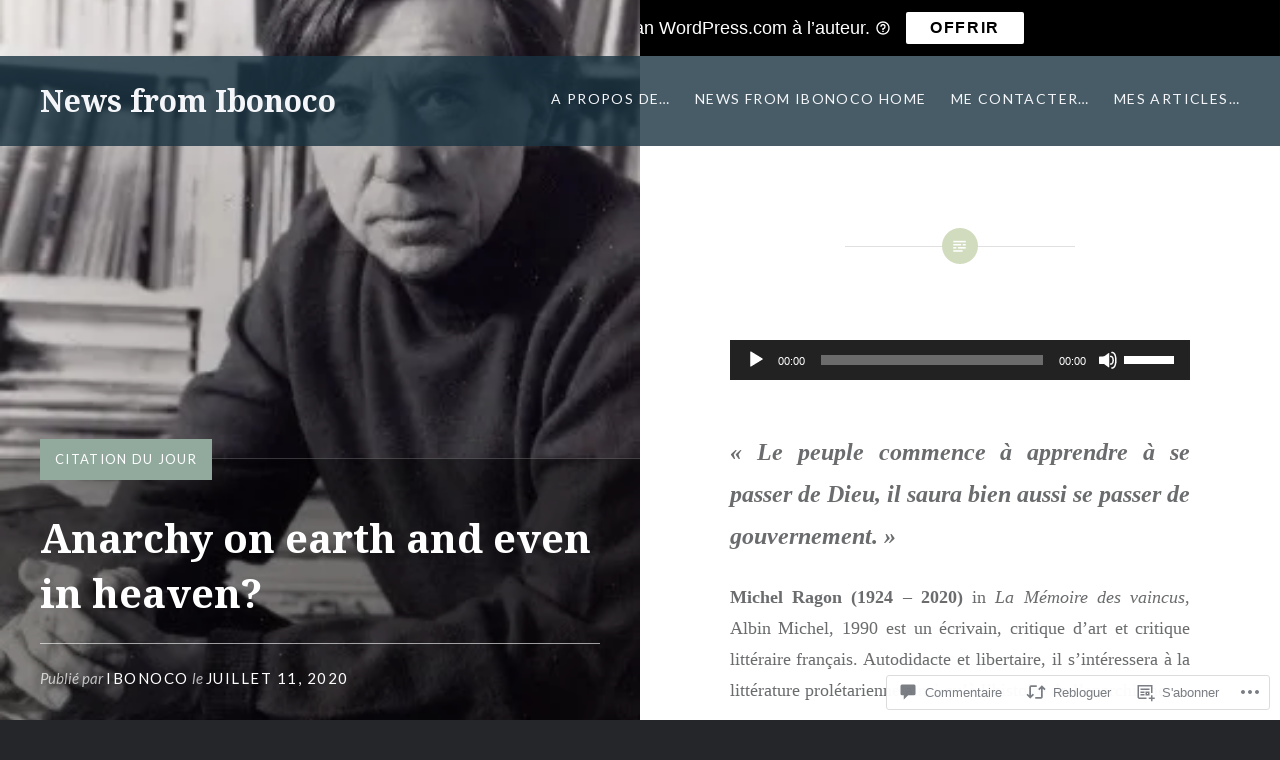

--- FILE ---
content_type: text/html; charset=UTF-8
request_url: https://ibonoco.com/2020/07/11/anarchy-on-earth-and-even-in-heaven/
body_size: 51628
content:
<!DOCTYPE html>
<html lang="fr-FR">
<head>
<meta charset="UTF-8">
<meta name="viewport" content="width=device-width, initial-scale=1">
<link rel="profile" href="http://gmpg.org/xfn/11">
<link rel="pingback" href="https://ibonoco.com/xmlrpc.php">

<title>Anarchy on earth and even in heaven? &#8211; News from Ibonoco</title>
<meta name='robots' content='max-image-preview:large' />

<!-- Async WordPress.com Remote Login -->
<script id="wpcom_remote_login_js">
var wpcom_remote_login_extra_auth = '';
function wpcom_remote_login_remove_dom_node_id( element_id ) {
	var dom_node = document.getElementById( element_id );
	if ( dom_node ) { dom_node.parentNode.removeChild( dom_node ); }
}
function wpcom_remote_login_remove_dom_node_classes( class_name ) {
	var dom_nodes = document.querySelectorAll( '.' + class_name );
	for ( var i = 0; i < dom_nodes.length; i++ ) {
		dom_nodes[ i ].parentNode.removeChild( dom_nodes[ i ] );
	}
}
function wpcom_remote_login_final_cleanup() {
	wpcom_remote_login_remove_dom_node_classes( "wpcom_remote_login_msg" );
	wpcom_remote_login_remove_dom_node_id( "wpcom_remote_login_key" );
	wpcom_remote_login_remove_dom_node_id( "wpcom_remote_login_validate" );
	wpcom_remote_login_remove_dom_node_id( "wpcom_remote_login_js" );
	wpcom_remote_login_remove_dom_node_id( "wpcom_request_access_iframe" );
	wpcom_remote_login_remove_dom_node_id( "wpcom_request_access_styles" );
}

// Watch for messages back from the remote login
window.addEventListener( "message", function( e ) {
	if ( e.origin === "https://r-login.wordpress.com" ) {
		var data = {};
		try {
			data = JSON.parse( e.data );
		} catch( e ) {
			wpcom_remote_login_final_cleanup();
			return;
		}

		if ( data.msg === 'LOGIN' ) {
			// Clean up the login check iframe
			wpcom_remote_login_remove_dom_node_id( "wpcom_remote_login_key" );

			var id_regex = new RegExp( /^[0-9]+$/ );
			var token_regex = new RegExp( /^.*|.*|.*$/ );
			if (
				token_regex.test( data.token )
				&& id_regex.test( data.wpcomid )
			) {
				// We have everything we need to ask for a login
				var script = document.createElement( "script" );
				script.setAttribute( "id", "wpcom_remote_login_validate" );
				script.src = '/remote-login.php?wpcom_remote_login=validate'
					+ '&wpcomid=' + data.wpcomid
					+ '&token=' + encodeURIComponent( data.token )
					+ '&host=' + window.location.protocol
					+ '//' + window.location.hostname
					+ '&postid=4744'
					+ '&is_singular=1';
				document.body.appendChild( script );
			}

			return;
		}

		// Safari ITP, not logged in, so redirect
		if ( data.msg === 'LOGIN-REDIRECT' ) {
			window.location = 'https://wordpress.com/log-in?redirect_to=' + window.location.href;
			return;
		}

		// Safari ITP, storage access failed, remove the request
		if ( data.msg === 'LOGIN-REMOVE' ) {
			var css_zap = 'html { -webkit-transition: margin-top 1s; transition: margin-top 1s; } /* 9001 */ html { margin-top: 0 !important; } * html body { margin-top: 0 !important; } @media screen and ( max-width: 782px ) { html { margin-top: 0 !important; } * html body { margin-top: 0 !important; } }';
			var style_zap = document.createElement( 'style' );
			style_zap.type = 'text/css';
			style_zap.appendChild( document.createTextNode( css_zap ) );
			document.body.appendChild( style_zap );

			var e = document.getElementById( 'wpcom_request_access_iframe' );
			e.parentNode.removeChild( e );

			document.cookie = 'wordpress_com_login_access=denied; path=/; max-age=31536000';

			return;
		}

		// Safari ITP
		if ( data.msg === 'REQUEST_ACCESS' ) {
			console.log( 'request access: safari' );

			// Check ITP iframe enable/disable knob
			if ( wpcom_remote_login_extra_auth !== 'safari_itp_iframe' ) {
				return;
			}

			// If we are in a "private window" there is no ITP.
			var private_window = false;
			try {
				var opendb = window.openDatabase( null, null, null, null );
			} catch( e ) {
				private_window = true;
			}

			if ( private_window ) {
				console.log( 'private window' );
				return;
			}

			var iframe = document.createElement( 'iframe' );
			iframe.id = 'wpcom_request_access_iframe';
			iframe.setAttribute( 'scrolling', 'no' );
			iframe.setAttribute( 'sandbox', 'allow-storage-access-by-user-activation allow-scripts allow-same-origin allow-top-navigation-by-user-activation' );
			iframe.src = 'https://r-login.wordpress.com/remote-login.php?wpcom_remote_login=request_access&origin=' + encodeURIComponent( data.origin ) + '&wpcomid=' + encodeURIComponent( data.wpcomid );

			var css = 'html { -webkit-transition: margin-top 1s; transition: margin-top 1s; } /* 9001 */ html { margin-top: 46px !important; } * html body { margin-top: 46px !important; } @media screen and ( max-width: 660px ) { html { margin-top: 71px !important; } * html body { margin-top: 71px !important; } #wpcom_request_access_iframe { display: block; height: 71px !important; } } #wpcom_request_access_iframe { border: 0px; height: 46px; position: fixed; top: 0; left: 0; width: 100%; min-width: 100%; z-index: 99999; background: #23282d; } ';

			var style = document.createElement( 'style' );
			style.type = 'text/css';
			style.id = 'wpcom_request_access_styles';
			style.appendChild( document.createTextNode( css ) );
			document.body.appendChild( style );

			document.body.appendChild( iframe );
		}

		if ( data.msg === 'DONE' ) {
			wpcom_remote_login_final_cleanup();
		}
	}
}, false );

// Inject the remote login iframe after the page has had a chance to load
// more critical resources
window.addEventListener( "DOMContentLoaded", function( e ) {
	var iframe = document.createElement( "iframe" );
	iframe.style.display = "none";
	iframe.setAttribute( "scrolling", "no" );
	iframe.setAttribute( "id", "wpcom_remote_login_key" );
	iframe.src = "https://r-login.wordpress.com/remote-login.php"
		+ "?wpcom_remote_login=key"
		+ "&origin=aHR0cHM6Ly9pYm9ub2NvLmNvbQ%3D%3D"
		+ "&wpcomid=148214059"
		+ "&time=" + Math.floor( Date.now() / 1000 );
	document.body.appendChild( iframe );
}, false );
</script>
<link rel='dns-prefetch' href='//s0.wp.com' />
<link rel='dns-prefetch' href='//widgets.wp.com' />
<link rel='dns-prefetch' href='//wordpress.com' />
<link rel='dns-prefetch' href='//fonts-api.wp.com' />
<link rel="alternate" type="application/rss+xml" title="News from Ibonoco &raquo; Flux" href="https://ibonoco.com/feed/" />
<link rel="alternate" type="application/rss+xml" title="News from Ibonoco &raquo; Flux des commentaires" href="https://ibonoco.com/comments/feed/" />
<link rel="alternate" type="application/rss+xml" title="News from Ibonoco &raquo; Anarchy on earth and even in heaven? Flux des commentaires" href="https://ibonoco.com/2020/07/11/anarchy-on-earth-and-even-in-heaven/feed/" />
	<script type="text/javascript">
		/* <![CDATA[ */
		function addLoadEvent(func) {
			var oldonload = window.onload;
			if (typeof window.onload != 'function') {
				window.onload = func;
			} else {
				window.onload = function () {
					oldonload();
					func();
				}
			}
		}
		/* ]]> */
	</script>
	<link crossorigin='anonymous' rel='stylesheet' id='all-css-0-1' href='/_static/??-eJxtzEkKgDAMQNELWYNjcSGeRdog1Q7BpHh9UQRBXD74fDhImRQFo0DIinxeXGRYUWg222PgHCEkmz0y7OhnQasosXxUGuYC/o/ebfh+b135FMZKd02th77t1hMpiDR+&cssminify=yes' type='text/css' media='all' />
<style id='wp-emoji-styles-inline-css'>

	img.wp-smiley, img.emoji {
		display: inline !important;
		border: none !important;
		box-shadow: none !important;
		height: 1em !important;
		width: 1em !important;
		margin: 0 0.07em !important;
		vertical-align: -0.1em !important;
		background: none !important;
		padding: 0 !important;
	}
/*# sourceURL=wp-emoji-styles-inline-css */
</style>
<link crossorigin='anonymous' rel='stylesheet' id='all-css-2-1' href='/wp-content/plugins/gutenberg-core/v22.2.0/build/styles/block-library/style.css?m=1764855221i&cssminify=yes' type='text/css' media='all' />
<style id='wp-block-library-inline-css'>
.has-text-align-justify {
	text-align:justify;
}
.has-text-align-justify{text-align:justify;}

/*# sourceURL=wp-block-library-inline-css */
</style><link crossorigin='anonymous' rel='stylesheet' id='all-css-0-2' href='/_static/??-eJzTLy/QzcxLzilNSS3WzyrWz01NyUxMzUnNTc0rQeEU5CRWphbp5qSmJyZX6uVm5uklFxfr6OPTDpRD5sM02efaGpoZmFkYGRuZGmQBAHPvL0Y=&cssminify=yes' type='text/css' media='all' />
<style id='global-styles-inline-css'>
:root{--wp--preset--aspect-ratio--square: 1;--wp--preset--aspect-ratio--4-3: 4/3;--wp--preset--aspect-ratio--3-4: 3/4;--wp--preset--aspect-ratio--3-2: 3/2;--wp--preset--aspect-ratio--2-3: 2/3;--wp--preset--aspect-ratio--16-9: 16/9;--wp--preset--aspect-ratio--9-16: 9/16;--wp--preset--color--black: #000000;--wp--preset--color--cyan-bluish-gray: #abb8c3;--wp--preset--color--white: #fff;--wp--preset--color--pale-pink: #f78da7;--wp--preset--color--vivid-red: #cf2e2e;--wp--preset--color--luminous-vivid-orange: #ff6900;--wp--preset--color--luminous-vivid-amber: #fcb900;--wp--preset--color--light-green-cyan: #7bdcb5;--wp--preset--color--vivid-green-cyan: #00d084;--wp--preset--color--pale-cyan-blue: #8ed1fc;--wp--preset--color--vivid-cyan-blue: #0693e3;--wp--preset--color--vivid-purple: #9b51e0;--wp--preset--color--bright-blue: #678db8;--wp--preset--color--yellow: #e7ae01;--wp--preset--color--light-gray-blue: #abb7c3;--wp--preset--color--medium-gray: #6a6c6e;--wp--preset--color--dark-gray: #1a1c1e;--wp--preset--color--dark-gray-blue: #292c2f;--wp--preset--gradient--vivid-cyan-blue-to-vivid-purple: linear-gradient(135deg,rgb(6,147,227) 0%,rgb(155,81,224) 100%);--wp--preset--gradient--light-green-cyan-to-vivid-green-cyan: linear-gradient(135deg,rgb(122,220,180) 0%,rgb(0,208,130) 100%);--wp--preset--gradient--luminous-vivid-amber-to-luminous-vivid-orange: linear-gradient(135deg,rgb(252,185,0) 0%,rgb(255,105,0) 100%);--wp--preset--gradient--luminous-vivid-orange-to-vivid-red: linear-gradient(135deg,rgb(255,105,0) 0%,rgb(207,46,46) 100%);--wp--preset--gradient--very-light-gray-to-cyan-bluish-gray: linear-gradient(135deg,rgb(238,238,238) 0%,rgb(169,184,195) 100%);--wp--preset--gradient--cool-to-warm-spectrum: linear-gradient(135deg,rgb(74,234,220) 0%,rgb(151,120,209) 20%,rgb(207,42,186) 40%,rgb(238,44,130) 60%,rgb(251,105,98) 80%,rgb(254,248,76) 100%);--wp--preset--gradient--blush-light-purple: linear-gradient(135deg,rgb(255,206,236) 0%,rgb(152,150,240) 100%);--wp--preset--gradient--blush-bordeaux: linear-gradient(135deg,rgb(254,205,165) 0%,rgb(254,45,45) 50%,rgb(107,0,62) 100%);--wp--preset--gradient--luminous-dusk: linear-gradient(135deg,rgb(255,203,112) 0%,rgb(199,81,192) 50%,rgb(65,88,208) 100%);--wp--preset--gradient--pale-ocean: linear-gradient(135deg,rgb(255,245,203) 0%,rgb(182,227,212) 50%,rgb(51,167,181) 100%);--wp--preset--gradient--electric-grass: linear-gradient(135deg,rgb(202,248,128) 0%,rgb(113,206,126) 100%);--wp--preset--gradient--midnight: linear-gradient(135deg,rgb(2,3,129) 0%,rgb(40,116,252) 100%);--wp--preset--font-size--small: 13px;--wp--preset--font-size--medium: 20px;--wp--preset--font-size--large: 36px;--wp--preset--font-size--x-large: 42px;--wp--preset--font-family--albert-sans: 'Albert Sans', sans-serif;--wp--preset--font-family--alegreya: Alegreya, serif;--wp--preset--font-family--arvo: Arvo, serif;--wp--preset--font-family--bodoni-moda: 'Bodoni Moda', serif;--wp--preset--font-family--bricolage-grotesque: 'Bricolage Grotesque', sans-serif;--wp--preset--font-family--cabin: Cabin, sans-serif;--wp--preset--font-family--chivo: Chivo, sans-serif;--wp--preset--font-family--commissioner: Commissioner, sans-serif;--wp--preset--font-family--cormorant: Cormorant, serif;--wp--preset--font-family--courier-prime: 'Courier Prime', monospace;--wp--preset--font-family--crimson-pro: 'Crimson Pro', serif;--wp--preset--font-family--dm-mono: 'DM Mono', monospace;--wp--preset--font-family--dm-sans: 'DM Sans', sans-serif;--wp--preset--font-family--dm-serif-display: 'DM Serif Display', serif;--wp--preset--font-family--domine: Domine, serif;--wp--preset--font-family--eb-garamond: 'EB Garamond', serif;--wp--preset--font-family--epilogue: Epilogue, sans-serif;--wp--preset--font-family--fahkwang: Fahkwang, sans-serif;--wp--preset--font-family--figtree: Figtree, sans-serif;--wp--preset--font-family--fira-sans: 'Fira Sans', sans-serif;--wp--preset--font-family--fjalla-one: 'Fjalla One', sans-serif;--wp--preset--font-family--fraunces: Fraunces, serif;--wp--preset--font-family--gabarito: Gabarito, system-ui;--wp--preset--font-family--ibm-plex-mono: 'IBM Plex Mono', monospace;--wp--preset--font-family--ibm-plex-sans: 'IBM Plex Sans', sans-serif;--wp--preset--font-family--ibarra-real-nova: 'Ibarra Real Nova', serif;--wp--preset--font-family--instrument-serif: 'Instrument Serif', serif;--wp--preset--font-family--inter: Inter, sans-serif;--wp--preset--font-family--josefin-sans: 'Josefin Sans', sans-serif;--wp--preset--font-family--jost: Jost, sans-serif;--wp--preset--font-family--libre-baskerville: 'Libre Baskerville', serif;--wp--preset--font-family--libre-franklin: 'Libre Franklin', sans-serif;--wp--preset--font-family--literata: Literata, serif;--wp--preset--font-family--lora: Lora, serif;--wp--preset--font-family--merriweather: Merriweather, serif;--wp--preset--font-family--montserrat: Montserrat, sans-serif;--wp--preset--font-family--newsreader: Newsreader, serif;--wp--preset--font-family--noto-sans-mono: 'Noto Sans Mono', sans-serif;--wp--preset--font-family--nunito: Nunito, sans-serif;--wp--preset--font-family--open-sans: 'Open Sans', sans-serif;--wp--preset--font-family--overpass: Overpass, sans-serif;--wp--preset--font-family--pt-serif: 'PT Serif', serif;--wp--preset--font-family--petrona: Petrona, serif;--wp--preset--font-family--piazzolla: Piazzolla, serif;--wp--preset--font-family--playfair-display: 'Playfair Display', serif;--wp--preset--font-family--plus-jakarta-sans: 'Plus Jakarta Sans', sans-serif;--wp--preset--font-family--poppins: Poppins, sans-serif;--wp--preset--font-family--raleway: Raleway, sans-serif;--wp--preset--font-family--roboto: Roboto, sans-serif;--wp--preset--font-family--roboto-slab: 'Roboto Slab', serif;--wp--preset--font-family--rubik: Rubik, sans-serif;--wp--preset--font-family--rufina: Rufina, serif;--wp--preset--font-family--sora: Sora, sans-serif;--wp--preset--font-family--source-sans-3: 'Source Sans 3', sans-serif;--wp--preset--font-family--source-serif-4: 'Source Serif 4', serif;--wp--preset--font-family--space-mono: 'Space Mono', monospace;--wp--preset--font-family--syne: Syne, sans-serif;--wp--preset--font-family--texturina: Texturina, serif;--wp--preset--font-family--urbanist: Urbanist, sans-serif;--wp--preset--font-family--work-sans: 'Work Sans', sans-serif;--wp--preset--spacing--20: 0.44rem;--wp--preset--spacing--30: 0.67rem;--wp--preset--spacing--40: 1rem;--wp--preset--spacing--50: 1.5rem;--wp--preset--spacing--60: 2.25rem;--wp--preset--spacing--70: 3.38rem;--wp--preset--spacing--80: 5.06rem;--wp--preset--shadow--natural: 6px 6px 9px rgba(0, 0, 0, 0.2);--wp--preset--shadow--deep: 12px 12px 50px rgba(0, 0, 0, 0.4);--wp--preset--shadow--sharp: 6px 6px 0px rgba(0, 0, 0, 0.2);--wp--preset--shadow--outlined: 6px 6px 0px -3px rgb(255, 255, 255), 6px 6px rgb(0, 0, 0);--wp--preset--shadow--crisp: 6px 6px 0px rgb(0, 0, 0);}:where(.is-layout-flex){gap: 0.5em;}:where(.is-layout-grid){gap: 0.5em;}body .is-layout-flex{display: flex;}.is-layout-flex{flex-wrap: wrap;align-items: center;}.is-layout-flex > :is(*, div){margin: 0;}body .is-layout-grid{display: grid;}.is-layout-grid > :is(*, div){margin: 0;}:where(.wp-block-columns.is-layout-flex){gap: 2em;}:where(.wp-block-columns.is-layout-grid){gap: 2em;}:where(.wp-block-post-template.is-layout-flex){gap: 1.25em;}:where(.wp-block-post-template.is-layout-grid){gap: 1.25em;}.has-black-color{color: var(--wp--preset--color--black) !important;}.has-cyan-bluish-gray-color{color: var(--wp--preset--color--cyan-bluish-gray) !important;}.has-white-color{color: var(--wp--preset--color--white) !important;}.has-pale-pink-color{color: var(--wp--preset--color--pale-pink) !important;}.has-vivid-red-color{color: var(--wp--preset--color--vivid-red) !important;}.has-luminous-vivid-orange-color{color: var(--wp--preset--color--luminous-vivid-orange) !important;}.has-luminous-vivid-amber-color{color: var(--wp--preset--color--luminous-vivid-amber) !important;}.has-light-green-cyan-color{color: var(--wp--preset--color--light-green-cyan) !important;}.has-vivid-green-cyan-color{color: var(--wp--preset--color--vivid-green-cyan) !important;}.has-pale-cyan-blue-color{color: var(--wp--preset--color--pale-cyan-blue) !important;}.has-vivid-cyan-blue-color{color: var(--wp--preset--color--vivid-cyan-blue) !important;}.has-vivid-purple-color{color: var(--wp--preset--color--vivid-purple) !important;}.has-black-background-color{background-color: var(--wp--preset--color--black) !important;}.has-cyan-bluish-gray-background-color{background-color: var(--wp--preset--color--cyan-bluish-gray) !important;}.has-white-background-color{background-color: var(--wp--preset--color--white) !important;}.has-pale-pink-background-color{background-color: var(--wp--preset--color--pale-pink) !important;}.has-vivid-red-background-color{background-color: var(--wp--preset--color--vivid-red) !important;}.has-luminous-vivid-orange-background-color{background-color: var(--wp--preset--color--luminous-vivid-orange) !important;}.has-luminous-vivid-amber-background-color{background-color: var(--wp--preset--color--luminous-vivid-amber) !important;}.has-light-green-cyan-background-color{background-color: var(--wp--preset--color--light-green-cyan) !important;}.has-vivid-green-cyan-background-color{background-color: var(--wp--preset--color--vivid-green-cyan) !important;}.has-pale-cyan-blue-background-color{background-color: var(--wp--preset--color--pale-cyan-blue) !important;}.has-vivid-cyan-blue-background-color{background-color: var(--wp--preset--color--vivid-cyan-blue) !important;}.has-vivid-purple-background-color{background-color: var(--wp--preset--color--vivid-purple) !important;}.has-black-border-color{border-color: var(--wp--preset--color--black) !important;}.has-cyan-bluish-gray-border-color{border-color: var(--wp--preset--color--cyan-bluish-gray) !important;}.has-white-border-color{border-color: var(--wp--preset--color--white) !important;}.has-pale-pink-border-color{border-color: var(--wp--preset--color--pale-pink) !important;}.has-vivid-red-border-color{border-color: var(--wp--preset--color--vivid-red) !important;}.has-luminous-vivid-orange-border-color{border-color: var(--wp--preset--color--luminous-vivid-orange) !important;}.has-luminous-vivid-amber-border-color{border-color: var(--wp--preset--color--luminous-vivid-amber) !important;}.has-light-green-cyan-border-color{border-color: var(--wp--preset--color--light-green-cyan) !important;}.has-vivid-green-cyan-border-color{border-color: var(--wp--preset--color--vivid-green-cyan) !important;}.has-pale-cyan-blue-border-color{border-color: var(--wp--preset--color--pale-cyan-blue) !important;}.has-vivid-cyan-blue-border-color{border-color: var(--wp--preset--color--vivid-cyan-blue) !important;}.has-vivid-purple-border-color{border-color: var(--wp--preset--color--vivid-purple) !important;}.has-vivid-cyan-blue-to-vivid-purple-gradient-background{background: var(--wp--preset--gradient--vivid-cyan-blue-to-vivid-purple) !important;}.has-light-green-cyan-to-vivid-green-cyan-gradient-background{background: var(--wp--preset--gradient--light-green-cyan-to-vivid-green-cyan) !important;}.has-luminous-vivid-amber-to-luminous-vivid-orange-gradient-background{background: var(--wp--preset--gradient--luminous-vivid-amber-to-luminous-vivid-orange) !important;}.has-luminous-vivid-orange-to-vivid-red-gradient-background{background: var(--wp--preset--gradient--luminous-vivid-orange-to-vivid-red) !important;}.has-very-light-gray-to-cyan-bluish-gray-gradient-background{background: var(--wp--preset--gradient--very-light-gray-to-cyan-bluish-gray) !important;}.has-cool-to-warm-spectrum-gradient-background{background: var(--wp--preset--gradient--cool-to-warm-spectrum) !important;}.has-blush-light-purple-gradient-background{background: var(--wp--preset--gradient--blush-light-purple) !important;}.has-blush-bordeaux-gradient-background{background: var(--wp--preset--gradient--blush-bordeaux) !important;}.has-luminous-dusk-gradient-background{background: var(--wp--preset--gradient--luminous-dusk) !important;}.has-pale-ocean-gradient-background{background: var(--wp--preset--gradient--pale-ocean) !important;}.has-electric-grass-gradient-background{background: var(--wp--preset--gradient--electric-grass) !important;}.has-midnight-gradient-background{background: var(--wp--preset--gradient--midnight) !important;}.has-small-font-size{font-size: var(--wp--preset--font-size--small) !important;}.has-medium-font-size{font-size: var(--wp--preset--font-size--medium) !important;}.has-large-font-size{font-size: var(--wp--preset--font-size--large) !important;}.has-x-large-font-size{font-size: var(--wp--preset--font-size--x-large) !important;}.has-albert-sans-font-family{font-family: var(--wp--preset--font-family--albert-sans) !important;}.has-alegreya-font-family{font-family: var(--wp--preset--font-family--alegreya) !important;}.has-arvo-font-family{font-family: var(--wp--preset--font-family--arvo) !important;}.has-bodoni-moda-font-family{font-family: var(--wp--preset--font-family--bodoni-moda) !important;}.has-bricolage-grotesque-font-family{font-family: var(--wp--preset--font-family--bricolage-grotesque) !important;}.has-cabin-font-family{font-family: var(--wp--preset--font-family--cabin) !important;}.has-chivo-font-family{font-family: var(--wp--preset--font-family--chivo) !important;}.has-commissioner-font-family{font-family: var(--wp--preset--font-family--commissioner) !important;}.has-cormorant-font-family{font-family: var(--wp--preset--font-family--cormorant) !important;}.has-courier-prime-font-family{font-family: var(--wp--preset--font-family--courier-prime) !important;}.has-crimson-pro-font-family{font-family: var(--wp--preset--font-family--crimson-pro) !important;}.has-dm-mono-font-family{font-family: var(--wp--preset--font-family--dm-mono) !important;}.has-dm-sans-font-family{font-family: var(--wp--preset--font-family--dm-sans) !important;}.has-dm-serif-display-font-family{font-family: var(--wp--preset--font-family--dm-serif-display) !important;}.has-domine-font-family{font-family: var(--wp--preset--font-family--domine) !important;}.has-eb-garamond-font-family{font-family: var(--wp--preset--font-family--eb-garamond) !important;}.has-epilogue-font-family{font-family: var(--wp--preset--font-family--epilogue) !important;}.has-fahkwang-font-family{font-family: var(--wp--preset--font-family--fahkwang) !important;}.has-figtree-font-family{font-family: var(--wp--preset--font-family--figtree) !important;}.has-fira-sans-font-family{font-family: var(--wp--preset--font-family--fira-sans) !important;}.has-fjalla-one-font-family{font-family: var(--wp--preset--font-family--fjalla-one) !important;}.has-fraunces-font-family{font-family: var(--wp--preset--font-family--fraunces) !important;}.has-gabarito-font-family{font-family: var(--wp--preset--font-family--gabarito) !important;}.has-ibm-plex-mono-font-family{font-family: var(--wp--preset--font-family--ibm-plex-mono) !important;}.has-ibm-plex-sans-font-family{font-family: var(--wp--preset--font-family--ibm-plex-sans) !important;}.has-ibarra-real-nova-font-family{font-family: var(--wp--preset--font-family--ibarra-real-nova) !important;}.has-instrument-serif-font-family{font-family: var(--wp--preset--font-family--instrument-serif) !important;}.has-inter-font-family{font-family: var(--wp--preset--font-family--inter) !important;}.has-josefin-sans-font-family{font-family: var(--wp--preset--font-family--josefin-sans) !important;}.has-jost-font-family{font-family: var(--wp--preset--font-family--jost) !important;}.has-libre-baskerville-font-family{font-family: var(--wp--preset--font-family--libre-baskerville) !important;}.has-libre-franklin-font-family{font-family: var(--wp--preset--font-family--libre-franklin) !important;}.has-literata-font-family{font-family: var(--wp--preset--font-family--literata) !important;}.has-lora-font-family{font-family: var(--wp--preset--font-family--lora) !important;}.has-merriweather-font-family{font-family: var(--wp--preset--font-family--merriweather) !important;}.has-montserrat-font-family{font-family: var(--wp--preset--font-family--montserrat) !important;}.has-newsreader-font-family{font-family: var(--wp--preset--font-family--newsreader) !important;}.has-noto-sans-mono-font-family{font-family: var(--wp--preset--font-family--noto-sans-mono) !important;}.has-nunito-font-family{font-family: var(--wp--preset--font-family--nunito) !important;}.has-open-sans-font-family{font-family: var(--wp--preset--font-family--open-sans) !important;}.has-overpass-font-family{font-family: var(--wp--preset--font-family--overpass) !important;}.has-pt-serif-font-family{font-family: var(--wp--preset--font-family--pt-serif) !important;}.has-petrona-font-family{font-family: var(--wp--preset--font-family--petrona) !important;}.has-piazzolla-font-family{font-family: var(--wp--preset--font-family--piazzolla) !important;}.has-playfair-display-font-family{font-family: var(--wp--preset--font-family--playfair-display) !important;}.has-plus-jakarta-sans-font-family{font-family: var(--wp--preset--font-family--plus-jakarta-sans) !important;}.has-poppins-font-family{font-family: var(--wp--preset--font-family--poppins) !important;}.has-raleway-font-family{font-family: var(--wp--preset--font-family--raleway) !important;}.has-roboto-font-family{font-family: var(--wp--preset--font-family--roboto) !important;}.has-roboto-slab-font-family{font-family: var(--wp--preset--font-family--roboto-slab) !important;}.has-rubik-font-family{font-family: var(--wp--preset--font-family--rubik) !important;}.has-rufina-font-family{font-family: var(--wp--preset--font-family--rufina) !important;}.has-sora-font-family{font-family: var(--wp--preset--font-family--sora) !important;}.has-source-sans-3-font-family{font-family: var(--wp--preset--font-family--source-sans-3) !important;}.has-source-serif-4-font-family{font-family: var(--wp--preset--font-family--source-serif-4) !important;}.has-space-mono-font-family{font-family: var(--wp--preset--font-family--space-mono) !important;}.has-syne-font-family{font-family: var(--wp--preset--font-family--syne) !important;}.has-texturina-font-family{font-family: var(--wp--preset--font-family--texturina) !important;}.has-urbanist-font-family{font-family: var(--wp--preset--font-family--urbanist) !important;}.has-work-sans-font-family{font-family: var(--wp--preset--font-family--work-sans) !important;}
/*# sourceURL=global-styles-inline-css */
</style>

<style id='classic-theme-styles-inline-css'>
/*! This file is auto-generated */
.wp-block-button__link{color:#fff;background-color:#32373c;border-radius:9999px;box-shadow:none;text-decoration:none;padding:calc(.667em + 2px) calc(1.333em + 2px);font-size:1.125em}.wp-block-file__button{background:#32373c;color:#fff;text-decoration:none}
/*# sourceURL=/wp-includes/css/classic-themes.min.css */
</style>
<link crossorigin='anonymous' rel='stylesheet' id='all-css-4-1' href='/_static/??-eJx9j8sOwkAIRX/IkTZGGxfGTzHzIHVq55GBaf18aZpu1HRD4MLhAsxZ2RQZI0OoKo+195HApoKih6wZZCKg8xpHDDJ2tEQH+I/N3vXIgtOWK8b3PpLFRhmTCxIpicHXoPgpXrTHDchZ25cSaV2xNoBq3HqPCaNLBXTlFDSztz8UULFgqh8dTFiMOIu4fEnf9XLLPdza7tI07fl66oYPKzZ26Q==&cssminify=yes' type='text/css' media='all' />
<link rel='stylesheet' id='verbum-gutenberg-css-css' href='https://widgets.wp.com/verbum-block-editor/block-editor.css?ver=1738686361' media='all' />
<link crossorigin='anonymous' rel='stylesheet' id='all-css-6-1' href='/_static/??/wp-content/mu-plugins/comment-likes/css/comment-likes.css,/i/noticons/noticons.css?m=1436783281j&cssminify=yes' type='text/css' media='all' />
<link rel='stylesheet' id='dyad-2-fonts-css' href='https://fonts-api.wp.com/css?family=Lato%3A400%2C400italic%2C700%2C700italic%7CNoto+Serif%3A400%2C400italic%2C700%2C700italic&#038;subset=latin%2Clatin-ext' media='all' />
<link crossorigin='anonymous' rel='stylesheet' id='all-css-8-1' href='/_static/??-eJyNj1EKwjAQRC9kXKytxQ/xKJKma0ybbEI3ofT2pkWwokj/ZmDe7CyMQShPESmCSyLYpA0xdBiDVP3LAyeCmyEFGgkHkwH+LfeKeQerzvhAhwwhNdBOshUFcJwsbsjlBDTWq35L6bxtKRZjUN59EavXBsytOku9nHjbf5BGL/IWGY2nDyPuVpphRq/ucqirY1GfT2XVPQEPAH9Q&cssminify=yes' type='text/css' media='all' />
<link crossorigin='anonymous' rel='stylesheet' id='print-css-9-1' href='/wp-content/mu-plugins/global-print/global-print.css?m=1465851035i&cssminify=yes' type='text/css' media='print' />
<style id='jetpack-global-styles-frontend-style-inline-css'>
:root { --font-headings: unset; --font-base: unset; --font-headings-default: -apple-system,BlinkMacSystemFont,"Segoe UI",Roboto,Oxygen-Sans,Ubuntu,Cantarell,"Helvetica Neue",sans-serif; --font-base-default: -apple-system,BlinkMacSystemFont,"Segoe UI",Roboto,Oxygen-Sans,Ubuntu,Cantarell,"Helvetica Neue",sans-serif;}
/*# sourceURL=jetpack-global-styles-frontend-style-inline-css */
</style>
<link crossorigin='anonymous' rel='stylesheet' id='all-css-12-1' href='/_static/??-eJyNjcsKAjEMRX/IGtQZBxfip0hMS9sxTYppGfx7H7gRN+7ugcs5sFRHKi1Ig9Jd5R6zGMyhVaTrh8G6QFHfORhYwlvw6P39PbPENZmt4G/ROQuBKWVkxxrVvuBH1lIoz2waILJekF+HUzlupnG3nQ77YZwfuRJIaQ==&cssminify=yes' type='text/css' media='all' />
<script type="text/javascript" id="jetpack_related-posts-js-extra">
/* <![CDATA[ */
var related_posts_js_options = {"post_heading":"h4"};
//# sourceURL=jetpack_related-posts-js-extra
/* ]]> */
</script>
<script type="text/javascript" id="wpcom-actionbar-placeholder-js-extra">
/* <![CDATA[ */
var actionbardata = {"siteID":"148214059","postID":"4744","siteURL":"https://ibonoco.com","xhrURL":"https://ibonoco.com/wp-admin/admin-ajax.php","nonce":"783c986058","isLoggedIn":"","statusMessage":"","subsEmailDefault":"instantly","proxyScriptUrl":"https://s0.wp.com/wp-content/js/wpcom-proxy-request.js?m=1513050504i&amp;ver=20211021","shortlink":"https://wp.me/pa1Tfl-1ew","i18n":{"followedText":"Les nouvelles publications de ce site appara\u00eetront d\u00e9sormais dans votre \u003Ca href=\"https://wordpress.com/reader\"\u003ELecteur\u003C/a\u003E","foldBar":"R\u00e9duire cette barre","unfoldBar":"Agrandir cette barre","shortLinkCopied":"Lien court copi\u00e9 dans le presse-papier"}};
//# sourceURL=wpcom-actionbar-placeholder-js-extra
/* ]]> */
</script>
<script type="text/javascript" id="jetpack-mu-wpcom-settings-js-before">
/* <![CDATA[ */
var JETPACK_MU_WPCOM_SETTINGS = {"assetsUrl":"https://s0.wp.com/wp-content/mu-plugins/jetpack-mu-wpcom-plugin/sun/jetpack_vendor/automattic/jetpack-mu-wpcom/src/build/"};
//# sourceURL=jetpack-mu-wpcom-settings-js-before
/* ]]> */
</script>
<script crossorigin='anonymous' type='text/javascript'  src='/_static/??-eJx1jcEOwiAQRH9IunJo2ovxU0yFTQPCguyS2r8XE0zqwdNkMi9vYMvKJBIkgVhVDnV1xOBR8mIevQNXgpsjA/fqgoWCYRG0KicW/m1DdDR4PsHB6xsTROWSXvt3a7JQLfJn9M+KZe9xFPyFVHRraacdvsaLnsbxrPU0z/4NC+ROAA=='></script>
<script type="text/javascript" id="rlt-proxy-js-after">
/* <![CDATA[ */
	rltInitialize( {"token":null,"iframeOrigins":["https:\/\/widgets.wp.com"]} );
//# sourceURL=rlt-proxy-js-after
/* ]]> */
</script>
<link rel="EditURI" type="application/rsd+xml" title="RSD" href="https://ibonoco.wordpress.com/xmlrpc.php?rsd" />
<meta name="generator" content="WordPress.com" />
<link rel="canonical" href="https://ibonoco.com/2020/07/11/anarchy-on-earth-and-even-in-heaven/" />
<link rel='shortlink' href='https://wp.me/pa1Tfl-1ew' />
<link rel="alternate" type="application/json+oembed" href="https://public-api.wordpress.com/oembed/?format=json&amp;url=https%3A%2F%2Fibonoco.com%2F2020%2F07%2F11%2Fanarchy-on-earth-and-even-in-heaven%2F&amp;for=wpcom-auto-discovery" /><link rel="alternate" type="application/xml+oembed" href="https://public-api.wordpress.com/oembed/?format=xml&amp;url=https%3A%2F%2Fibonoco.com%2F2020%2F07%2F11%2Fanarchy-on-earth-and-even-in-heaven%2F&amp;for=wpcom-auto-discovery" />
<!-- Jetpack Open Graph Tags -->
<meta property="og:type" content="article" />
<meta property="og:title" content="Anarchy on earth and even in heaven?" />
<meta property="og:url" content="https://ibonoco.com/2020/07/11/anarchy-on-earth-and-even-in-heaven/" />
<meta property="og:description" content="« Le peuple commence à apprendre à se passer de Dieu, il saura bien aussi se passer de gouvernement. » Michel Ragon (1924 – 2020) in La Mémoire des vaincus, Albin Michel, 1990 est un écrivain, crit…" />
<meta property="article:published_time" content="2020-07-11T11:24:17+00:00" />
<meta property="article:modified_time" content="2020-07-11T11:24:17+00:00" />
<meta property="og:site_name" content="News from Ibonoco" />
<meta property="og:image" content="https://ibonoco.com/wp-content/uploads/2020/07/michel-ragon.jpeg" />
<meta property="og:image:width" content="275" />
<meta property="og:image:height" content="400" />
<meta property="og:image:alt" content="" />
<meta property="og:locale" content="fr_FR" />
<meta property="article:publisher" content="https://www.facebook.com/WordPresscom" />
<meta name="twitter:creator" content="@Ibonoco" />
<meta name="twitter:text:title" content="Anarchy on earth and even in heaven?" />
<meta name="twitter:image" content="https://ibonoco.com/wp-content/uploads/2020/07/michel-ragon.jpeg?w=144" />
<meta name="twitter:card" content="summary" />

<!-- End Jetpack Open Graph Tags -->
<link rel="search" type="application/opensearchdescription+xml" href="https://ibonoco.com/osd.xml" title="News from Ibonoco" />
<link rel="search" type="application/opensearchdescription+xml" href="https://s1.wp.com/opensearch.xml" title="WordPress.com" />
<style type="text/css">.recentcomments a{display:inline !important;padding:0 !important;margin:0 !important;}</style>		<style type="text/css">
			.recentcomments a {
				display: inline !important;
				padding: 0 !important;
				margin: 0 !important;
			}

			table.recentcommentsavatartop img.avatar, table.recentcommentsavatarend img.avatar {
				border: 0px;
				margin: 0;
			}

			table.recentcommentsavatartop a, table.recentcommentsavatarend a {
				border: 0px !important;
				background-color: transparent !important;
			}

			td.recentcommentsavatarend, td.recentcommentsavatartop {
				padding: 0px 0px 1px 0px;
				margin: 0px;
			}

			td.recentcommentstextend {
				border: none !important;
				padding: 0px 0px 2px 10px;
			}

			.rtl td.recentcommentstextend {
				padding: 0px 10px 2px 0px;
			}

			td.recentcommentstexttop {
				border: none;
				padding: 0px 0px 0px 10px;
			}

			.rtl td.recentcommentstexttop {
				padding: 0px 10px 0px 0px;
			}
		</style>
		<meta name="description" content="« Le peuple commence à apprendre à se passer de Dieu, il saura bien aussi se passer de gouvernement. » Michel Ragon (1924 – 2020) in La Mémoire des vaincus, Albin Michel, 1990 est un écrivain, critique d&#039;art et critique littéraire français. Autodidacte et libertaire, il s’intéressera à la littérature prolétarienne ainsi qu’à l&#039;histoire de l&#039;anarchisme. &quot;The&hellip;" />
<style type="text/css" id="custom-colors-css">
	blockquote,
	blockquote cite,
	.comments-area-wrapper blockquote,
	.comments-area-wrapper blockquote cite {
		color: inherit;
	}

	.site-header,
	.is-scrolled .site-header,
	.home .site-header,
	.blog .site-header {
		background: transparent;
		text-shadow: none;
	}

	#page .site-header:before {
		bottom: 0;
		content: "";
		display: block;
		left: 0;
		opacity: 0.8;
		position: absolute;
		right: 0;
		top: 0;
		z-index: 0;
	}

	#site-navigation ul ul a {
		color: #fff;
	}

	.banner-featured {
		text-shadow: none;
	}

	.posts .entry-inner:before {
		opacity: 0.3;
	}

	.posts .hentry:not(.has-post-thumbnail) .entry-inner:after {
			border-color: #ddd;
	}

	.posts .hentry:not(.has-post-thumbnail):before {
		border-color: #e1e1e1;
	}

	.posts .hentry .link-more a {
		opacity: 1.0;
		-webkit-transition: opacity 0.3s;
		transition: opacity 0.3s;
	}

	.posts .hentry:hover .link-more a {
		opacity: 0.75;
	}

	.posts .edit-link a {
		color: #ccc;
	}

	.posts .edit-link a:hover {
		color: #aaa;
	}

	.widget thead tr,
	.widget tr:hover {
		background-color: rgba(0,0,0,0.1);
	}

	@media only screen and (max-width: 1200px) {
		.site-header:before,
		.is-scrolled .site-header:before {
			opacity: 1.0;
		}

		.has-post-thumbnail .entry-header .entry-meta .cat-links {
			background-color: transparent;
		}

		.has-post-thumbnail.is-singular:not(.home) .entry-header .cat-links a,
		.has-post-thumbnail.is-singular:not(.home) .entry-header .cat-links {
    		color: #6a6c6e !important;
		}
	}

	@media only screen and (max-width: 960px) {
		#site-navigation ul a,
		#site-navigation ul ul a {
			color: inherit;
		}

		.site-header #site-navigation ul ul li {
			background-color: transparent;
		}
	}

.link-more a { color: #969696;}
.site-header:before,
		.is-singular .entry-media-thumb,
		#commentform input[type="submit"],
		#infinite-handle,
		.posts-navigation,
		.site-footer,
		.site-header-cart .widget_shopping_cart_content,
		.widget_shopping_cart .mini_cart_item .remove:hover { background-color: #193441;}
.site-header-cart .widget_shopping_cart:before { border-bottom-color: #193441;}
.bypostauthor .comment-author:before { color: #193441;}
#site-navigation ul ul li { background-color: #193441;}
#site-navigation ul ul:before { border-bottom-color: #193441;}
#site-navigation ul ul ul:before { border-right-color: #193441;}
.posts .entry-inner:before { color: #193441;}
.posts,
		.posts .entry-media,
		.comments-area-wrapper,
		.milestone-widget .milestone-header,
		.footer-bottom-info { background-color: #12262F;}
.milestone-widget .milestone-countdown { border-color: #12262F;}
.milestone-widget .milestone-countdown,
		.milestone-widget .milestone-message { color: #193441;}
.site-header #site-navigation ul li { border-color: #0B171D;}
.comment-author.vcard cite { color: #83B9D7;}
.bypostauthor .comment-author:before { background-color: #83B9D7;}
.comment-meta,
		.comment .reply:before,
		.comment .reply a { color: #4198C7;}
.comment-meta { border-bottom-color: #2B6686;}
#infinite-handle span button,
		#infinite-handle span button:hover,
		#infinite-handle span button:focus,
		.posts-navigation a,
		.widget,
		.site-footer { color: #82A8B9;}
.comments-area-wrapper { color: #82A8B9;}
.widget_search ::-webkit-input-placeholder { color: #548196;}
.widget_search :-moz-placeholder { color: #548196;}
.widget_search ::-moz-placeholder { color: #548196;}
.widget_search :-ms-input-placeholder { color: #548196;}
.site-header,
		#site-navigation a,
		.menu-toggle,
		.comments-title .add-comment-link,
		.comments-title,
		.comments-title a,
		.comments-area-wrapper,
		.comments-area-wrapper h1,
		.comments-area-wrapper h2,
		.comments-area-wrapper h3,
		.comments-area-wrapper h4,
		.comments-area-wrapper h5,
		.comments-area-wrapper h6,
		.comment-body pre,
		.comment-footer .author.vcard,
		.comment-footer,
		#commentform input[type="submit"],
		.widget h1,
		.widget h2,
		.widget h3,
		.widget h4,
		.widget h5,
		.widget h6,
		.widget a,
		.widget button,
		.widget_search input,
		.widget input[type="submit"],
		.widget-area select,
		.widget_flickr #flickr_badge_uber_wrapper a:hover,
		.widget_flickr #flickr_badge_uber_wrapper a:link,
		.widget_flickr #flickr_badge_uber_wrapper a:active,
		.widget_flickr #flickr_badge_uber_wrapper a:visited,
		.widget_goodreads div[class^="gr_custom_each_container"],
		.milestone-header { color: #F5F6F9;}
.widget ul li,
		.widget_jp_blogs_i_follow ol li { border-top-color: #3E606F;}
.comment-footer,
		.widget ul li,
		.widget_jp_blogs_i_follow ol li { border-bottom-color: #3E606F;}
.comments-title,
		.comments-area-wrapper blockquote,
		#commentform input[type="text"],
		#commentform input[type="email"],
		#commentform input[type="url"],
		#commentform textarea,
		.widget .tagcloud a,
		.widget.widget_tag_cloud a,
		.wp_widget_tag_cloud a,
		.widget button,
		.widget input[type="submit"],
		.widget table,
		.widget th,
		.widget td,
		.widget input,
		.widget select,
		.widget textarea { border-color: #3E606F;}
.site-banner-header .banner-featured { color: #203440;}
.error404-widgets .widget a { color: #3E606F;}
.error404 .entry-content .widget ul li { color: #3E606F;}
.site-banner-header .banner-featured,
		.banner-custom-header .site-banner-header h1:before,
		.has-post-thumbnail .entry-meta .cat-links,
		.widget_shopping_cart .mini_cart_item .remove,
		.woocommerce-tabs ul.tabs li.active a,
		.widget_price_filter .ui-slider .ui-slider-handle,
		.widget_price_filter .ui-slider .ui-slider-range,
		.single-product div.product .woocommerce-product-gallery .woocommerce-product-gallery__trigger { background-color: #91aa9d;}
.button,
		button,
		input[type="submit"],
		.onsale { background-color: #91AA9D;}
.button,
		button,
		input[type="submit"],
		table.shop_table td.actions .coupon .button { border-color: #91aa9d;}
.single-product div.product .price .amount,
		.star-rating span:before,
		p.stars:hover a:before,
		p.stars.selected a.active:before,
		p.stars.selected a:not(.active):before { color: #91aa9d;}
.error404 .entry-content .widget ul li { border-color: #91AA9D;}
pre:before,
		.link-more a,
		.posts .hentry:hover .link-more a,
		.is-singular .entry-inner:after,
		.error404 .entry-inner:after,
		.page-template-eventbrite-index .page-header:after,
		.single-event .entry-header:after,
		.is-singular .post-navigation .nav-links:after,
		.single-product div.product:after,
		.single-product .product section:first-of-type::after,
		.product .button,
		ul.products li.product .button { background-color: #D1DBBD;}
.has-post-thumbnail.is-singular:not(.home) .entry-header .cat-links a { color: #4B5A34;}
</style>
<link rel="icon" href="https://ibonoco.com/wp-content/uploads/2018/07/cropped-img_20170604_1303481.jpg?w=32" sizes="32x32" />
<link rel="icon" href="https://ibonoco.com/wp-content/uploads/2018/07/cropped-img_20170604_1303481.jpg?w=192" sizes="192x192" />
<link rel="apple-touch-icon" href="https://ibonoco.com/wp-content/uploads/2018/07/cropped-img_20170604_1303481.jpg?w=180" />
<meta name="msapplication-TileImage" content="https://ibonoco.com/wp-content/uploads/2018/07/cropped-img_20170604_1303481.jpg?w=270" />
<link crossorigin='anonymous' rel='stylesheet' id='all-css-0-3' href='/wp-content/blog-plugins/gifting-banner/css/gifting-banner.css?m=1704919086i&cssminify=yes' type='text/css' media='all' />
</head>

<body class="wp-singular post-template-default single single-post postid-4744 single-format-standard wp-embed-responsive wp-theme-pubdyad-2 customizer-styles-applied group-blog is-singular has-post-thumbnail no-js jetpack-reblog-enabled custom-colors">
<div id="page" class="hfeed site">
	<a class="skip-link screen-reader-text" href="#content">Accéder au contenu principal</a>

	<header id="masthead" class="site-header" role="banner">
		<div class="site-branding">
						<h1 class="site-title">
				<a href="https://ibonoco.com/" rel="home">
					News from Ibonoco				</a>
			</h1>
			<p class="site-description">Moments de vie, fragments de textes et quelques notes&#8230;</p>
		</div><!-- .site-branding -->

		<nav id="site-navigation" class="main-navigation" role="navigation">
			<button class="menu-toggle" aria-controls="primary-menu" aria-expanded="false">Menu</button>
			<div id="primary-menu" class="menu"><ul>
<li class="page_item page-item-5"><a href="https://ibonoco.com/home/">A propos de&#8230;</a></li>
<li class="page_item page-item-2"><a href="https://ibonoco.com/">News from Ibonoco Home</a></li>
<li class="page_item page-item-3"><a href="https://ibonoco.com/contact/">Me contacter&#8230;</a></li>
<li class="page_item page-item-6 current_page_parent"><a href="https://ibonoco.com/blog/">Mes articles&#8230;</a></li>
</ul></div>
		</nav>

	</header><!-- #masthead -->

	<div class="site-inner">

		
		<div id="content" class="site-content">

	<main id="primary" class="content-area" role="main">

		
			
<article id="post-4744" class="post-4744 post type-post status-publish format-standard has-post-thumbnail hentry category-citation-du-jour tag-anarchy tag-anarchy-in-the-uk tag-french-literature tag-michel-ragon tag-sex-pistols fallback-thumbnail">
			
		<div class="entry-media" style="background-image: url(https://ibonoco.com/wp-content/uploads/2020/07/michel-ragon.jpeg?w=275&#038;h=400&#038;crop=1)">
			<div class="entry-media-thumb" style="background-image: url(https://ibonoco.com/wp-content/uploads/2020/07/michel-ragon.jpeg?w=275&#038;h=400&#038;crop=1); "></div>
		</div><!-- .entry-media -->
	

	<div class="entry-inner">

		<header class="entry-header">
			<div class="entry-meta">
				<span class="cat-links"><a href="https://ibonoco.com/category/citation-du-jour/" rel="category tag">Citation du jour</a></span>			</div><!-- .entry-meta -->

			<h1 class="entry-title">Anarchy on earth and even in heaven?</h1>
			<div class="entry-posted">
				<div class="posted-info"><span class="byline">Publié par <span class="author vcard"><a class="url fn n" href="https://ibonoco.com/author/ibonoco/">Ibonoco</a></span></span><span class="posted-on"> <span class="date-published-word">le</span> <a href="https://ibonoco.com/2020/07/11/anarchy-on-earth-and-even-in-heaven/" rel="bookmark"><time class="entry-date published updated" datetime="2020-07-11T11:24:17+00:00">juillet 11, 2020</time></a></span></div>			</div><!-- .entry-posted -->
		</header><!-- .entry-header -->

		<div class="entry-content">
			<p align="justify">
<p align="justify"><audio class="wp-audio-shortcode" id="audio-4744-1" preload="none" style="width: 100%;" controls="controls"><source type="audio/mpeg" src="https://ibonoco.com/wp-content/uploads/2020/07/sex-pistols-anarchy-in-the-uk.mp3?_=1" /><a href="https://ibonoco.com/wp-content/uploads/2020/07/sex-pistols-anarchy-in-the-uk.mp3">https://ibonoco.com/wp-content/uploads/2020/07/sex-pistols-anarchy-in-the-uk.mp3</a></audio></p>
<p align="justify">
<p align="justify"><strong><span style="font-family:Times New Roman, serif;"><span style="font-size:x-large;"><i>« Le peuple commence à apprendre à se passer de Dieu, il saura bien aussi se passer de gouvernement. »</i></span></span></strong></p>
<p align="justify"><span style="font-family:Times New Roman, serif;"><span style="font-size:large;"><b>Michel Ragon </b><b>(</b><b>1924 – </b><b>2020)</b> in<b> </b><i>La Mémoire des vaincus</i>, Albin Michel, 1990 est un écrivain, critique d&rsquo;art et critique littéraire français. Autodidacte et libertaire, il s’intéressera à la littérature prolétarienne ainsi qu’à l&rsquo;histoire de l&rsquo;anarchisme. </span></span></p>
<p align="justify">
<p align="justify">
<p align="justify"><audio class="wp-audio-shortcode" id="audio-4744-2" preload="none" style="width: 100%;" controls="controls"><source type="audio/mpeg" src="https://ibonoco.com/wp-content/uploads/2020/07/sex-pistols-anarchy-in-the-uk.mp3?_=2" /><a href="https://ibonoco.com/wp-content/uploads/2020/07/sex-pistols-anarchy-in-the-uk.mp3">https://ibonoco.com/wp-content/uploads/2020/07/sex-pistols-anarchy-in-the-uk.mp3</a></audio></p>
<p align="justify">
<p align="justify"><strong><span style="font-family:Times New Roman, serif;"><span style="font-size:x-large;"><i>&laquo;&nbsp;The people are beginning to learn to do without God, they will also learn to do without government.&nbsp;&raquo;</i></span></span></strong></p>
<p align="justify"><b>Michel Ragon (1924 &#8211; 2020)</b> in <i>La Mémoire des vaincus</i>, Albin Michel, 1990 is a French writer, art critic and literary critic. Self-taught and libertarian, he is interested in proletarian literature and the history of anarchism.</p>
<div id="jp-post-flair" class="sharedaddy sd-like-enabled sd-sharing-enabled"><div class="sharedaddy sd-sharing-enabled"><div class="robots-nocontent sd-block sd-social sd-social-icon-text sd-sharing"><h3 class="sd-title">Partager&nbsp;:</h3><div class="sd-content"><ul><li class="share-twitter"><a rel="nofollow noopener noreferrer"
				data-shared="sharing-twitter-4744"
				class="share-twitter sd-button share-icon"
				href="https://ibonoco.com/2020/07/11/anarchy-on-earth-and-even-in-heaven/?share=twitter"
				target="_blank"
				aria-labelledby="sharing-twitter-4744"
				>
				<span id="sharing-twitter-4744" hidden>Cliquer pour partager sur X(ouvre dans une nouvelle fenêtre)</span>
				<span>X</span>
			</a></li><li class="share-facebook"><a rel="nofollow noopener noreferrer"
				data-shared="sharing-facebook-4744"
				class="share-facebook sd-button share-icon"
				href="https://ibonoco.com/2020/07/11/anarchy-on-earth-and-even-in-heaven/?share=facebook"
				target="_blank"
				aria-labelledby="sharing-facebook-4744"
				>
				<span id="sharing-facebook-4744" hidden>Cliquez pour partager sur Facebook(ouvre dans une nouvelle fenêtre)</span>
				<span>Facebook</span>
			</a></li><li class="share-linkedin"><a rel="nofollow noopener noreferrer"
				data-shared="sharing-linkedin-4744"
				class="share-linkedin sd-button share-icon"
				href="https://ibonoco.com/2020/07/11/anarchy-on-earth-and-even-in-heaven/?share=linkedin"
				target="_blank"
				aria-labelledby="sharing-linkedin-4744"
				>
				<span id="sharing-linkedin-4744" hidden>Cliquez pour partager sur LinkedIn(ouvre dans une nouvelle fenêtre)</span>
				<span>LinkedIn</span>
			</a></li><li class="share-tumblr"><a rel="nofollow noopener noreferrer"
				data-shared="sharing-tumblr-4744"
				class="share-tumblr sd-button share-icon"
				href="https://ibonoco.com/2020/07/11/anarchy-on-earth-and-even-in-heaven/?share=tumblr"
				target="_blank"
				aria-labelledby="sharing-tumblr-4744"
				>
				<span id="sharing-tumblr-4744" hidden>Cliquez pour partager sur Tumblr(ouvre dans une nouvelle fenêtre)</span>
				<span>Tumblr</span>
			</a></li><li><a href="#" class="sharing-anchor sd-button share-more"><span>Plus</span></a></li><li class="share-end"></li></ul><div class="sharing-hidden"><div class="inner" style="display: none;"><ul><li class="share-print"><a rel="nofollow noopener noreferrer"
				data-shared="sharing-print-4744"
				class="share-print sd-button share-icon"
				href="https://ibonoco.com/2020/07/11/anarchy-on-earth-and-even-in-heaven/#print?share=print"
				target="_blank"
				aria-labelledby="sharing-print-4744"
				>
				<span id="sharing-print-4744" hidden>Cliquer pour imprimer(ouvre dans une nouvelle fenêtre)</span>
				<span>Imprimer</span>
			</a></li><li class="share-jetpack-whatsapp"><a rel="nofollow noopener noreferrer"
				data-shared="sharing-whatsapp-4744"
				class="share-jetpack-whatsapp sd-button share-icon"
				href="https://ibonoco.com/2020/07/11/anarchy-on-earth-and-even-in-heaven/?share=jetpack-whatsapp"
				target="_blank"
				aria-labelledby="sharing-whatsapp-4744"
				>
				<span id="sharing-whatsapp-4744" hidden>Cliquez pour partager sur WhatsApp(ouvre dans une nouvelle fenêtre)</span>
				<span>WhatsApp</span>
			</a></li><li class="share-email"><a rel="nofollow noopener noreferrer"
				data-shared="sharing-email-4744"
				class="share-email sd-button share-icon"
				href="mailto:?subject=%5BArticle%20partag%C3%A9%5D%20Anarchy%20on%20earth%20and%20even%20in%20heaven%3F&#038;body=https%3A%2F%2Fibonoco.com%2F2020%2F07%2F11%2Fanarchy-on-earth-and-even-in-heaven%2F&#038;share=email"
				target="_blank"
				aria-labelledby="sharing-email-4744"
				data-email-share-error-title="Votre messagerie est-elle configurée ?" data-email-share-error-text="Si vous rencontrez des problèmes de partage par e-mail, votre messagerie n’est peut-être pas configurée pour votre navigateur. Vous devrez peut-être créer vous-même une nouvelle messagerie." data-email-share-nonce="c4b7e5f008" data-email-share-track-url="https://ibonoco.com/2020/07/11/anarchy-on-earth-and-even-in-heaven/?share=email">
				<span id="sharing-email-4744" hidden>Cliquer pour envoyer un lien par e-mail à un ami(ouvre dans une nouvelle fenêtre)</span>
				<span>E-mail</span>
			</a></li><li class="share-end"></li></ul></div></div></div></div></div><div class='sharedaddy sd-block sd-like jetpack-likes-widget-wrapper jetpack-likes-widget-unloaded' id='like-post-wrapper-148214059-4744-6961d83f8368c' data-src='//widgets.wp.com/likes/index.html?ver=20260110#blog_id=148214059&amp;post_id=4744&amp;origin=ibonoco.wordpress.com&amp;obj_id=148214059-4744-6961d83f8368c&amp;domain=ibonoco.com' data-name='like-post-frame-148214059-4744-6961d83f8368c' data-title='Aimer ou rebloguer'><div class='likes-widget-placeholder post-likes-widget-placeholder' style='height: 55px;'><span class='button'><span>J’aime</span></span> <span class='loading'>chargement&hellip;</span></div><span class='sd-text-color'></span><a class='sd-link-color'></a></div>
<div id='jp-relatedposts' class='jp-relatedposts' >
	<h3 class="jp-relatedposts-headline"><em>Similaire</em></h3>
</div></div>					</div><!-- .entry-content -->

		<footer class="entry-footer"><div class="tags-links"><a href="https://ibonoco.com/tag/anarchy/" rel="tag">Anarchy</a><a href="https://ibonoco.com/tag/anarchy-in-the-uk/" rel="tag">Anarchy in the UK</a><a href="https://ibonoco.com/tag/french-literature/" rel="tag">french literature</a><a href="https://ibonoco.com/tag/michel-ragon/" rel="tag">Michel Ragon</a><a href="https://ibonoco.com/tag/sex-pistols/" rel="tag">Sex Pistols</a></div></footer>
			</div><!-- .entry-inner -->
</article><!-- #post-## -->


			
	<nav class="navigation post-navigation" aria-label="Articles">
		<h2 class="screen-reader-text">Navigation des articles</h2>
		<div class="nav-links"><div class="nav-previous"><a href="https://ibonoco.com/2020/07/10/dont-waste-your-time-anymore-2/" rel="prev"><div class="nav-previous"><span class="nav-subtitle">Article précédent</span> <span class="nav-title">Don&rsquo;t waste your time anymore!</span></div></a></div><div class="nav-next"><a href="https://ibonoco.com/2020/07/12/you-wont-be-able-to-do-it/" rel="next"><div class="nav-next"><span class="nav-subtitle">Article suivant</span> <span class="nav-title">You won&rsquo;t be able to do it!</span></div></a></div></div>
	</nav>
		
		
<div class="comments-area-wrapper">

	<div id="comments" class="comments-area">

		
					<h2 class="comments-title">
				25 commentaires
									<a href="#respond" class="add-comment-link">Ajouter un commentaire</a>
							</h2>

			
			<ol class="comment-list">
						<li class="comment byuser comment-author-mariechristinelesourd even thread-even depth-1 parent" id="comment-16995">
				<div id="div-comment-16995" class="comment-body">
				<div class="comment-author vcard">
			<span class="avatar-container"><img referrerpolicy="no-referrer" alt='Avatar de Marie-Christine' src='https://0.gravatar.com/avatar/609ef15fc07c9f86da8419d1007cf126a929ed7adca23779c5ed350762dc6e2f?s=100&#038;d=identicon&#038;r=G' srcset='https://0.gravatar.com/avatar/609ef15fc07c9f86da8419d1007cf126a929ed7adca23779c5ed350762dc6e2f?s=100&#038;d=identicon&#038;r=G 1x, https://0.gravatar.com/avatar/609ef15fc07c9f86da8419d1007cf126a929ed7adca23779c5ed350762dc6e2f?s=150&#038;d=identicon&#038;r=G 1.5x, https://0.gravatar.com/avatar/609ef15fc07c9f86da8419d1007cf126a929ed7adca23779c5ed350762dc6e2f?s=200&#038;d=identicon&#038;r=G 2x, https://0.gravatar.com/avatar/609ef15fc07c9f86da8419d1007cf126a929ed7adca23779c5ed350762dc6e2f?s=300&#038;d=identicon&#038;r=G 3x, https://0.gravatar.com/avatar/609ef15fc07c9f86da8419d1007cf126a929ed7adca23779c5ed350762dc6e2f?s=400&#038;d=identicon&#038;r=G 4x' class='avatar avatar-100' height='100' width='100' loading='lazy' decoding='async' /></span>			<cite class="fn"><a href="http://mariechristinelesourd.wordpress.com" class="url" rel="ugc external nofollow">Marie-Christine</a></cite> <span class="says">dit&nbsp;:</span>		</div>
		
		<div class="comment-meta commentmetadata">
			<a href="https://ibonoco.com/2020/07/11/anarchy-on-earth-and-even-in-heaven/#comment-16995">juillet 11, 2020 à 12:07  </a>		</div>

		<p>Un propos assez subversif et anarchique!</p>
<p id="comment-like-16995" data-liked=comment-not-liked class="comment-likes comment-not-liked"><a href="https://ibonoco.com/2020/07/11/anarchy-on-earth-and-even-in-heaven/?like_comment=16995&#038;_wpnonce=694bb0925f" class="comment-like-link needs-login" rel="nofollow" data-blog="148214059"><span>J’aime</span></a><span id="comment-like-count-16995" class="comment-like-feedback">Aimé par <a href="#" class="view-likers" data-like-count="2">2 personnes</a></span></p>

		<div class="reply"><a rel="nofollow" class="comment-reply-link" href="https://ibonoco.com/2020/07/11/anarchy-on-earth-and-even-in-heaven/?replytocom=16995#respond" data-commentid="16995" data-postid="4744" data-belowelement="div-comment-16995" data-respondelement="respond" data-replyto="Répondre à Marie-Christine" aria-label="Répondre à Marie-Christine">Réponse</a></div>
				</div>
				<ol class="children">
		<li class="comment byuser comment-author-ibonoco bypostauthor odd alt depth-2" id="comment-16997">
				<div id="div-comment-16997" class="comment-body">
				<div class="comment-author vcard">
			<span class="avatar-container"><img referrerpolicy="no-referrer" alt='Avatar de Ibonoco' src='https://0.gravatar.com/avatar/6a9f023514f2d9e5ba9b6d2c51d4013dc9fad5c376808d40d73cb3a1c98240b0?s=100&#038;d=identicon&#038;r=G' srcset='https://0.gravatar.com/avatar/6a9f023514f2d9e5ba9b6d2c51d4013dc9fad5c376808d40d73cb3a1c98240b0?s=100&#038;d=identicon&#038;r=G 1x, https://0.gravatar.com/avatar/6a9f023514f2d9e5ba9b6d2c51d4013dc9fad5c376808d40d73cb3a1c98240b0?s=150&#038;d=identicon&#038;r=G 1.5x, https://0.gravatar.com/avatar/6a9f023514f2d9e5ba9b6d2c51d4013dc9fad5c376808d40d73cb3a1c98240b0?s=200&#038;d=identicon&#038;r=G 2x, https://0.gravatar.com/avatar/6a9f023514f2d9e5ba9b6d2c51d4013dc9fad5c376808d40d73cb3a1c98240b0?s=300&#038;d=identicon&#038;r=G 3x, https://0.gravatar.com/avatar/6a9f023514f2d9e5ba9b6d2c51d4013dc9fad5c376808d40d73cb3a1c98240b0?s=400&#038;d=identicon&#038;r=G 4x' class='avatar avatar-100' height='100' width='100' loading='lazy' decoding='async' /></span>			<cite class="fn"><a href="http://ibonoco.com" class="url" rel="ugc">ibonoco</a></cite> <span class="says">dit&nbsp;:</span>		</div>
		
		<div class="comment-meta commentmetadata">
			<a href="https://ibonoco.com/2020/07/11/anarchy-on-earth-and-even-in-heaven/#comment-16997">juillet 11, 2020 à 12:25  </a>		</div>

		<p>Oui, et le roman est excellent </p>
<p id="comment-like-16997" data-liked=comment-not-liked class="comment-likes comment-not-liked"><a href="https://ibonoco.com/2020/07/11/anarchy-on-earth-and-even-in-heaven/?like_comment=16997&#038;_wpnonce=dc909beb2a" class="comment-like-link needs-login" rel="nofollow" data-blog="148214059"><span>J’aime</span></a><span id="comment-like-count-16997" class="comment-like-feedback">J’aime</span></p>

		<div class="reply"><a rel="nofollow" class="comment-reply-link" href="https://ibonoco.com/2020/07/11/anarchy-on-earth-and-even-in-heaven/?replytocom=16997#respond" data-commentid="16997" data-postid="4744" data-belowelement="div-comment-16997" data-respondelement="respond" data-replyto="Répondre à ibonoco" aria-label="Répondre à ibonoco">Réponse</a></div>
				</div>
				</li><!-- #comment-## -->
</ol><!-- .children -->
</li><!-- #comment-## -->
		<li class="comment byuser comment-author-juliette2410 even thread-odd thread-alt depth-1 parent" id="comment-16996">
				<div id="div-comment-16996" class="comment-body">
				<div class="comment-author vcard">
			<span class="avatar-container"><img referrerpolicy="no-referrer" alt='Avatar de juliette' src='https://2.gravatar.com/avatar/b0fccf4753f54feda62db92f888079655b3f2dbc9a600fd8260aeff21d811e86?s=100&#038;d=identicon&#038;r=G' srcset='https://2.gravatar.com/avatar/b0fccf4753f54feda62db92f888079655b3f2dbc9a600fd8260aeff21d811e86?s=100&#038;d=identicon&#038;r=G 1x, https://2.gravatar.com/avatar/b0fccf4753f54feda62db92f888079655b3f2dbc9a600fd8260aeff21d811e86?s=150&#038;d=identicon&#038;r=G 1.5x, https://2.gravatar.com/avatar/b0fccf4753f54feda62db92f888079655b3f2dbc9a600fd8260aeff21d811e86?s=200&#038;d=identicon&#038;r=G 2x, https://2.gravatar.com/avatar/b0fccf4753f54feda62db92f888079655b3f2dbc9a600fd8260aeff21d811e86?s=300&#038;d=identicon&#038;r=G 3x, https://2.gravatar.com/avatar/b0fccf4753f54feda62db92f888079655b3f2dbc9a600fd8260aeff21d811e86?s=400&#038;d=identicon&#038;r=G 4x' class='avatar avatar-100' height='100' width='100' loading='lazy' decoding='async' /></span>			<cite class="fn"><a href="http://juliette2410.wordpress.com" class="url" rel="ugc external nofollow">juliette</a></cite> <span class="says">dit&nbsp;:</span>		</div>
		
		<div class="comment-meta commentmetadata">
			<a href="https://ibonoco.com/2020/07/11/anarchy-on-earth-and-even-in-heaven/#comment-16996">juillet 11, 2020 à 12:09  </a>		</div>

		<p>Hello John !<br />
Ô yeahhhh 😀<br />
ce serait trop bien si ce jour arrivait , mais quelle éducation à donner &#8230;<br />
Beau week end Mr le libertaire 😊<br />
et dire que j&rsquo;ai raté les Sex Pistols d&rsquo;un an</p>
<p id="comment-like-16996" data-liked=comment-not-liked class="comment-likes comment-not-liked"><a href="https://ibonoco.com/2020/07/11/anarchy-on-earth-and-even-in-heaven/?like_comment=16996&#038;_wpnonce=58c97a4052" class="comment-like-link needs-login" rel="nofollow" data-blog="148214059"><span>J’aime</span></a><span id="comment-like-count-16996" class="comment-like-feedback">Aimé par <a href="#" class="view-likers" data-like-count="3">3 personnes</a></span></p>

		<div class="reply"><a rel="nofollow" class="comment-reply-link" href="https://ibonoco.com/2020/07/11/anarchy-on-earth-and-even-in-heaven/?replytocom=16996#respond" data-commentid="16996" data-postid="4744" data-belowelement="div-comment-16996" data-respondelement="respond" data-replyto="Répondre à juliette" aria-label="Répondre à juliette">Réponse</a></div>
				</div>
				<ol class="children">
		<li class="comment byuser comment-author-ibonoco bypostauthor odd alt depth-2" id="comment-16998">
				<div id="div-comment-16998" class="comment-body">
				<div class="comment-author vcard">
			<span class="avatar-container"><img referrerpolicy="no-referrer" alt='Avatar de Ibonoco' src='https://0.gravatar.com/avatar/6a9f023514f2d9e5ba9b6d2c51d4013dc9fad5c376808d40d73cb3a1c98240b0?s=100&#038;d=identicon&#038;r=G' srcset='https://0.gravatar.com/avatar/6a9f023514f2d9e5ba9b6d2c51d4013dc9fad5c376808d40d73cb3a1c98240b0?s=100&#038;d=identicon&#038;r=G 1x, https://0.gravatar.com/avatar/6a9f023514f2d9e5ba9b6d2c51d4013dc9fad5c376808d40d73cb3a1c98240b0?s=150&#038;d=identicon&#038;r=G 1.5x, https://0.gravatar.com/avatar/6a9f023514f2d9e5ba9b6d2c51d4013dc9fad5c376808d40d73cb3a1c98240b0?s=200&#038;d=identicon&#038;r=G 2x, https://0.gravatar.com/avatar/6a9f023514f2d9e5ba9b6d2c51d4013dc9fad5c376808d40d73cb3a1c98240b0?s=300&#038;d=identicon&#038;r=G 3x, https://0.gravatar.com/avatar/6a9f023514f2d9e5ba9b6d2c51d4013dc9fad5c376808d40d73cb3a1c98240b0?s=400&#038;d=identicon&#038;r=G 4x' class='avatar avatar-100' height='100' width='100' loading='lazy' decoding='async' /></span>			<cite class="fn"><a href="http://ibonoco.com" class="url" rel="ugc">ibonoco</a></cite> <span class="says">dit&nbsp;:</span>		</div>
		
		<div class="comment-meta commentmetadata">
			<a href="https://ibonoco.com/2020/07/11/anarchy-on-earth-and-even-in-heaven/#comment-16998">juillet 11, 2020 à 12:27  </a>		</div>

		<p>Bonjour Juliette,</p>
<p>Un zeste de punk, c&rsquo;est toujours pour le moral 😊<br />
Bises Juliette<br />
John</p>
<p id="comment-like-16998" data-liked=comment-not-liked class="comment-likes comment-not-liked"><a href="https://ibonoco.com/2020/07/11/anarchy-on-earth-and-even-in-heaven/?like_comment=16998&#038;_wpnonce=eb615a06f3" class="comment-like-link needs-login" rel="nofollow" data-blog="148214059"><span>J’aime</span></a><span id="comment-like-count-16998" class="comment-like-feedback">Aimé par <a href="#" class="view-likers" data-like-count="2">2 personnes</a></span></p>

		<div class="reply"><a rel="nofollow" class="comment-reply-link" href="https://ibonoco.com/2020/07/11/anarchy-on-earth-and-even-in-heaven/?replytocom=16998#respond" data-commentid="16998" data-postid="4744" data-belowelement="div-comment-16998" data-respondelement="respond" data-replyto="Répondre à ibonoco" aria-label="Répondre à ibonoco">Réponse</a></div>
				</div>
				</li><!-- #comment-## -->
</ol><!-- .children -->
</li><!-- #comment-## -->
		<li class="comment byuser comment-author-iotop even thread-even depth-1 parent" id="comment-17000">
				<div id="div-comment-17000" class="comment-body">
				<div class="comment-author vcard">
			<span class="avatar-container"><img referrerpolicy="no-referrer" alt='Avatar de iotop' src='https://1.gravatar.com/avatar/a415ec493d37f04352909950a031d29cebaae4ef13abd92c175385c524e6174e?s=100&#038;d=identicon&#038;r=G' srcset='https://1.gravatar.com/avatar/a415ec493d37f04352909950a031d29cebaae4ef13abd92c175385c524e6174e?s=100&#038;d=identicon&#038;r=G 1x, https://1.gravatar.com/avatar/a415ec493d37f04352909950a031d29cebaae4ef13abd92c175385c524e6174e?s=150&#038;d=identicon&#038;r=G 1.5x, https://1.gravatar.com/avatar/a415ec493d37f04352909950a031d29cebaae4ef13abd92c175385c524e6174e?s=200&#038;d=identicon&#038;r=G 2x, https://1.gravatar.com/avatar/a415ec493d37f04352909950a031d29cebaae4ef13abd92c175385c524e6174e?s=300&#038;d=identicon&#038;r=G 3x, https://1.gravatar.com/avatar/a415ec493d37f04352909950a031d29cebaae4ef13abd92c175385c524e6174e?s=400&#038;d=identicon&#038;r=G 4x' class='avatar avatar-100' height='100' width='100' loading='lazy' decoding='async' /></span>			<cite class="fn"><a href="http://ledessousdesmots.wordpress.com" class="url" rel="ugc external nofollow">iotop</a></cite> <span class="says">dit&nbsp;:</span>		</div>
		
		<div class="comment-meta commentmetadata">
			<a href="https://ibonoco.com/2020/07/11/anarchy-on-earth-and-even-in-heaven/#comment-17000">juillet 11, 2020 à 3:16  </a>		</div>

		<p>Bon jour John,<br />
&laquo;&nbsp;&#8230;. de gouvernement&nbsp;&raquo; mais pas d&rsquo;un leader 🙂<br />
Bonne journée Soleil, John.<br />
Max-Louis</p>
<p id="comment-like-17000" data-liked=comment-not-liked class="comment-likes comment-not-liked"><a href="https://ibonoco.com/2020/07/11/anarchy-on-earth-and-even-in-heaven/?like_comment=17000&#038;_wpnonce=18315a4f06" class="comment-like-link needs-login" rel="nofollow" data-blog="148214059"><span>J’aime</span></a><span id="comment-like-count-17000" class="comment-like-feedback">Aimé par <a href="#" class="view-likers" data-like-count="1">1 personne</a></span></p>

		<div class="reply"><a rel="nofollow" class="comment-reply-link" href="https://ibonoco.com/2020/07/11/anarchy-on-earth-and-even-in-heaven/?replytocom=17000#respond" data-commentid="17000" data-postid="4744" data-belowelement="div-comment-17000" data-respondelement="respond" data-replyto="Répondre à iotop" aria-label="Répondre à iotop">Réponse</a></div>
				</div>
				<ol class="children">
		<li class="comment byuser comment-author-ibonoco bypostauthor odd alt depth-2" id="comment-17003">
				<div id="div-comment-17003" class="comment-body">
				<div class="comment-author vcard">
			<span class="avatar-container"><img referrerpolicy="no-referrer" alt='Avatar de Ibonoco' src='https://0.gravatar.com/avatar/6a9f023514f2d9e5ba9b6d2c51d4013dc9fad5c376808d40d73cb3a1c98240b0?s=100&#038;d=identicon&#038;r=G' srcset='https://0.gravatar.com/avatar/6a9f023514f2d9e5ba9b6d2c51d4013dc9fad5c376808d40d73cb3a1c98240b0?s=100&#038;d=identicon&#038;r=G 1x, https://0.gravatar.com/avatar/6a9f023514f2d9e5ba9b6d2c51d4013dc9fad5c376808d40d73cb3a1c98240b0?s=150&#038;d=identicon&#038;r=G 1.5x, https://0.gravatar.com/avatar/6a9f023514f2d9e5ba9b6d2c51d4013dc9fad5c376808d40d73cb3a1c98240b0?s=200&#038;d=identicon&#038;r=G 2x, https://0.gravatar.com/avatar/6a9f023514f2d9e5ba9b6d2c51d4013dc9fad5c376808d40d73cb3a1c98240b0?s=300&#038;d=identicon&#038;r=G 3x, https://0.gravatar.com/avatar/6a9f023514f2d9e5ba9b6d2c51d4013dc9fad5c376808d40d73cb3a1c98240b0?s=400&#038;d=identicon&#038;r=G 4x' class='avatar avatar-100' height='100' width='100' loading='lazy' decoding='async' /></span>			<cite class="fn"><a href="http://ibonoco.com" class="url" rel="ugc">ibonoco</a></cite> <span class="says">dit&nbsp;:</span>		</div>
		
		<div class="comment-meta commentmetadata">
			<a href="https://ibonoco.com/2020/07/11/anarchy-on-earth-and-even-in-heaven/#comment-17003">juillet 11, 2020 à 4:54  </a>		</div>

		<p>Bonjour Max-Louis,<br />
J&rsquo;aurais tendance à méfier des leaders quand il s&rsquo;agit de politique.😊<br />
Bonne soirée<br />
John</p>
<p id="comment-like-17003" data-liked=comment-not-liked class="comment-likes comment-not-liked"><a href="https://ibonoco.com/2020/07/11/anarchy-on-earth-and-even-in-heaven/?like_comment=17003&#038;_wpnonce=fd9ff627e8" class="comment-like-link needs-login" rel="nofollow" data-blog="148214059"><span>J’aime</span></a><span id="comment-like-count-17003" class="comment-like-feedback">Aimé par <a href="#" class="view-likers" data-like-count="2">2 personnes</a></span></p>

		<div class="reply"><a rel="nofollow" class="comment-reply-link" href="https://ibonoco.com/2020/07/11/anarchy-on-earth-and-even-in-heaven/?replytocom=17003#respond" data-commentid="17003" data-postid="4744" data-belowelement="div-comment-17003" data-respondelement="respond" data-replyto="Répondre à ibonoco" aria-label="Répondre à ibonoco">Réponse</a></div>
				</div>
				</li><!-- #comment-## -->
</ol><!-- .children -->
</li><!-- #comment-## -->
		<li class="comment byuser comment-author-laglobule even thread-odd thread-alt depth-1 parent" id="comment-17001">
				<div id="div-comment-17001" class="comment-body">
				<div class="comment-author vcard">
			<span class="avatar-container"><img referrerpolicy="no-referrer" alt='Avatar de gibulène' src='https://0.gravatar.com/avatar/61d3f76e84029e70e55bf3594d2d8ce4418638ceaf2f5b1601caaecbe980e22e?s=100&#038;d=identicon&#038;r=G' srcset='https://0.gravatar.com/avatar/61d3f76e84029e70e55bf3594d2d8ce4418638ceaf2f5b1601caaecbe980e22e?s=100&#038;d=identicon&#038;r=G 1x, https://0.gravatar.com/avatar/61d3f76e84029e70e55bf3594d2d8ce4418638ceaf2f5b1601caaecbe980e22e?s=150&#038;d=identicon&#038;r=G 1.5x, https://0.gravatar.com/avatar/61d3f76e84029e70e55bf3594d2d8ce4418638ceaf2f5b1601caaecbe980e22e?s=200&#038;d=identicon&#038;r=G 2x, https://0.gravatar.com/avatar/61d3f76e84029e70e55bf3594d2d8ce4418638ceaf2f5b1601caaecbe980e22e?s=300&#038;d=identicon&#038;r=G 3x, https://0.gravatar.com/avatar/61d3f76e84029e70e55bf3594d2d8ce4418638ceaf2f5b1601caaecbe980e22e?s=400&#038;d=identicon&#038;r=G 4x' class='avatar avatar-100' height='100' width='100' loading='lazy' decoding='async' /></span>			<cite class="fn"><a href="http://laglobule.wordpress.com" class="url" rel="ugc external nofollow">gibulène</a></cite> <span class="says">dit&nbsp;:</span>		</div>
		
		<div class="comment-meta commentmetadata">
			<a href="https://ibonoco.com/2020/07/11/anarchy-on-earth-and-even-in-heaven/#comment-17001">juillet 11, 2020 à 3:25  </a>		</div>

		<p>subversif et idéaliste. L&rsquo;autogestion est un exercice difficile pour lequel n&rsquo;est pas prêt, qu&rsquo;il soit bien (rre) ou mal gouverné ! bonne soirée John.</p>
<p id="comment-like-17001" data-liked=comment-not-liked class="comment-likes comment-not-liked"><a href="https://ibonoco.com/2020/07/11/anarchy-on-earth-and-even-in-heaven/?like_comment=17001&#038;_wpnonce=0294c4a6d7" class="comment-like-link needs-login" rel="nofollow" data-blog="148214059"><span>J’aime</span></a><span id="comment-like-count-17001" class="comment-like-feedback">Aimé par <a href="#" class="view-likers" data-like-count="3">3 personnes</a></span></p>

		<div class="reply"><a rel="nofollow" class="comment-reply-link" href="https://ibonoco.com/2020/07/11/anarchy-on-earth-and-even-in-heaven/?replytocom=17001#respond" data-commentid="17001" data-postid="4744" data-belowelement="div-comment-17001" data-respondelement="respond" data-replyto="Répondre à gibulène" aria-label="Répondre à gibulène">Réponse</a></div>
				</div>
				<ol class="children">
		<li class="comment byuser comment-author-ibonoco bypostauthor odd alt depth-2" id="comment-17004">
				<div id="div-comment-17004" class="comment-body">
				<div class="comment-author vcard">
			<span class="avatar-container"><img referrerpolicy="no-referrer" alt='Avatar de Ibonoco' src='https://0.gravatar.com/avatar/6a9f023514f2d9e5ba9b6d2c51d4013dc9fad5c376808d40d73cb3a1c98240b0?s=100&#038;d=identicon&#038;r=G' srcset='https://0.gravatar.com/avatar/6a9f023514f2d9e5ba9b6d2c51d4013dc9fad5c376808d40d73cb3a1c98240b0?s=100&#038;d=identicon&#038;r=G 1x, https://0.gravatar.com/avatar/6a9f023514f2d9e5ba9b6d2c51d4013dc9fad5c376808d40d73cb3a1c98240b0?s=150&#038;d=identicon&#038;r=G 1.5x, https://0.gravatar.com/avatar/6a9f023514f2d9e5ba9b6d2c51d4013dc9fad5c376808d40d73cb3a1c98240b0?s=200&#038;d=identicon&#038;r=G 2x, https://0.gravatar.com/avatar/6a9f023514f2d9e5ba9b6d2c51d4013dc9fad5c376808d40d73cb3a1c98240b0?s=300&#038;d=identicon&#038;r=G 3x, https://0.gravatar.com/avatar/6a9f023514f2d9e5ba9b6d2c51d4013dc9fad5c376808d40d73cb3a1c98240b0?s=400&#038;d=identicon&#038;r=G 4x' class='avatar avatar-100' height='100' width='100' loading='lazy' decoding='async' /></span>			<cite class="fn"><a href="http://ibonoco.com" class="url" rel="ugc">ibonoco</a></cite> <span class="says">dit&nbsp;:</span>		</div>
		
		<div class="comment-meta commentmetadata">
			<a href="https://ibonoco.com/2020/07/11/anarchy-on-earth-and-even-in-heaven/#comment-17004">juillet 11, 2020 à 4:59  </a>		</div>

		<p>J&rsquo;en aime l&rsquo;idée ou j&rsquo;en ai aimé l&rsquo;idée. La mise en pratique s&rsquo;est toujours avérée très difficile, confère Barcelone en 36.<br />
Belle soirée Hélène<br />
John</p>
<p id="comment-like-17004" data-liked=comment-not-liked class="comment-likes comment-not-liked"><a href="https://ibonoco.com/2020/07/11/anarchy-on-earth-and-even-in-heaven/?like_comment=17004&#038;_wpnonce=acbf5c325a" class="comment-like-link needs-login" rel="nofollow" data-blog="148214059"><span>J’aime</span></a><span id="comment-like-count-17004" class="comment-like-feedback">Aimé par <a href="#" class="view-likers" data-like-count="1">1 personne</a></span></p>

		<div class="reply"><a rel="nofollow" class="comment-reply-link" href="https://ibonoco.com/2020/07/11/anarchy-on-earth-and-even-in-heaven/?replytocom=17004#respond" data-commentid="17004" data-postid="4744" data-belowelement="div-comment-17004" data-respondelement="respond" data-replyto="Répondre à ibonoco" aria-label="Répondre à ibonoco">Réponse</a></div>
				</div>
				</li><!-- #comment-## -->
</ol><!-- .children -->
</li><!-- #comment-## -->
		<li class="comment byuser comment-author-karouge even thread-even depth-1 parent" id="comment-17002">
				<div id="div-comment-17002" class="comment-body">
				<div class="comment-author vcard">
			<span class="avatar-container"><img referrerpolicy="no-referrer" alt='Avatar de karouge' src='https://1.gravatar.com/avatar/a74e9f3a73e435b31c1aaed8de499eced04ddc5ebd16e5bf803c46ed90df7e50?s=100&#038;d=identicon&#038;r=G' srcset='https://1.gravatar.com/avatar/a74e9f3a73e435b31c1aaed8de499eced04ddc5ebd16e5bf803c46ed90df7e50?s=100&#038;d=identicon&#038;r=G 1x, https://1.gravatar.com/avatar/a74e9f3a73e435b31c1aaed8de499eced04ddc5ebd16e5bf803c46ed90df7e50?s=150&#038;d=identicon&#038;r=G 1.5x, https://1.gravatar.com/avatar/a74e9f3a73e435b31c1aaed8de499eced04ddc5ebd16e5bf803c46ed90df7e50?s=200&#038;d=identicon&#038;r=G 2x, https://1.gravatar.com/avatar/a74e9f3a73e435b31c1aaed8de499eced04ddc5ebd16e5bf803c46ed90df7e50?s=300&#038;d=identicon&#038;r=G 3x, https://1.gravatar.com/avatar/a74e9f3a73e435b31c1aaed8de499eced04ddc5ebd16e5bf803c46ed90df7e50?s=400&#038;d=identicon&#038;r=G 4x' class='avatar avatar-100' height='100' width='100' loading='lazy' decoding='async' /></span>			<cite class="fn"><a href="http://lepetitkarougeillustre.wordpress.com" class="url" rel="ugc external nofollow">karouge</a></cite> <span class="says">dit&nbsp;:</span>		</div>
		
		<div class="comment-meta commentmetadata">
			<a href="https://ibonoco.com/2020/07/11/anarchy-on-earth-and-even-in-heaven/#comment-17002">juillet 11, 2020 à 3:51  </a>		</div>

		<p>Petit détournement :<br />
« Le peuple commence à apprendre à se passer de gouvernement comme il a su depuis longtemps se passer de Dieu. »</p>
<p id="comment-like-17002" data-liked=comment-not-liked class="comment-likes comment-not-liked"><a href="https://ibonoco.com/2020/07/11/anarchy-on-earth-and-even-in-heaven/?like_comment=17002&#038;_wpnonce=c6e42da4fd" class="comment-like-link needs-login" rel="nofollow" data-blog="148214059"><span>J’aime</span></a><span id="comment-like-count-17002" class="comment-like-feedback">Aimé par <a href="#" class="view-likers" data-like-count="2">2 personnes</a></span></p>

		<div class="reply"><a rel="nofollow" class="comment-reply-link" href="https://ibonoco.com/2020/07/11/anarchy-on-earth-and-even-in-heaven/?replytocom=17002#respond" data-commentid="17002" data-postid="4744" data-belowelement="div-comment-17002" data-respondelement="respond" data-replyto="Répondre à karouge" aria-label="Répondre à karouge">Réponse</a></div>
				</div>
				<ol class="children">
		<li class="comment byuser comment-author-ibonoco bypostauthor odd alt depth-2 parent" id="comment-17005">
				<div id="div-comment-17005" class="comment-body">
				<div class="comment-author vcard">
			<span class="avatar-container"><img referrerpolicy="no-referrer" alt='Avatar de Ibonoco' src='https://0.gravatar.com/avatar/6a9f023514f2d9e5ba9b6d2c51d4013dc9fad5c376808d40d73cb3a1c98240b0?s=100&#038;d=identicon&#038;r=G' srcset='https://0.gravatar.com/avatar/6a9f023514f2d9e5ba9b6d2c51d4013dc9fad5c376808d40d73cb3a1c98240b0?s=100&#038;d=identicon&#038;r=G 1x, https://0.gravatar.com/avatar/6a9f023514f2d9e5ba9b6d2c51d4013dc9fad5c376808d40d73cb3a1c98240b0?s=150&#038;d=identicon&#038;r=G 1.5x, https://0.gravatar.com/avatar/6a9f023514f2d9e5ba9b6d2c51d4013dc9fad5c376808d40d73cb3a1c98240b0?s=200&#038;d=identicon&#038;r=G 2x, https://0.gravatar.com/avatar/6a9f023514f2d9e5ba9b6d2c51d4013dc9fad5c376808d40d73cb3a1c98240b0?s=300&#038;d=identicon&#038;r=G 3x, https://0.gravatar.com/avatar/6a9f023514f2d9e5ba9b6d2c51d4013dc9fad5c376808d40d73cb3a1c98240b0?s=400&#038;d=identicon&#038;r=G 4x' class='avatar avatar-100' height='100' width='100' loading='lazy' decoding='async' /></span>			<cite class="fn"><a href="http://ibonoco.com" class="url" rel="ugc">ibonoco</a></cite> <span class="says">dit&nbsp;:</span>		</div>
		
		<div class="comment-meta commentmetadata">
			<a href="https://ibonoco.com/2020/07/11/anarchy-on-earth-and-even-in-heaven/#comment-17005">juillet 11, 2020 à 5:02  </a>		</div>

		<p>Détournement efficace qui a vraiment du sens.<br />
Mais peut-on réellement se passer d&rsquo;un quelconque gouvernement des hommes    pour vivre en société ?</p>
<p id="comment-like-17005" data-liked=comment-not-liked class="comment-likes comment-not-liked"><a href="https://ibonoco.com/2020/07/11/anarchy-on-earth-and-even-in-heaven/?like_comment=17005&#038;_wpnonce=4a528e4758" class="comment-like-link needs-login" rel="nofollow" data-blog="148214059"><span>J’aime</span></a><span id="comment-like-count-17005" class="comment-like-feedback">J’aime</span></p>

		<div class="reply"><a rel="nofollow" class="comment-reply-link" href="https://ibonoco.com/2020/07/11/anarchy-on-earth-and-even-in-heaven/?replytocom=17005#respond" data-commentid="17005" data-postid="4744" data-belowelement="div-comment-17005" data-respondelement="respond" data-replyto="Répondre à ibonoco" aria-label="Répondre à ibonoco">Réponse</a></div>
				</div>
				<ol class="children">
		<li class="comment byuser comment-author-karouge even depth-3" id="comment-17008">
				<div id="div-comment-17008" class="comment-body">
				<div class="comment-author vcard">
			<span class="avatar-container"><img referrerpolicy="no-referrer" alt='Avatar de karouge' src='https://1.gravatar.com/avatar/a74e9f3a73e435b31c1aaed8de499eced04ddc5ebd16e5bf803c46ed90df7e50?s=100&#038;d=identicon&#038;r=G' srcset='https://1.gravatar.com/avatar/a74e9f3a73e435b31c1aaed8de499eced04ddc5ebd16e5bf803c46ed90df7e50?s=100&#038;d=identicon&#038;r=G 1x, https://1.gravatar.com/avatar/a74e9f3a73e435b31c1aaed8de499eced04ddc5ebd16e5bf803c46ed90df7e50?s=150&#038;d=identicon&#038;r=G 1.5x, https://1.gravatar.com/avatar/a74e9f3a73e435b31c1aaed8de499eced04ddc5ebd16e5bf803c46ed90df7e50?s=200&#038;d=identicon&#038;r=G 2x, https://1.gravatar.com/avatar/a74e9f3a73e435b31c1aaed8de499eced04ddc5ebd16e5bf803c46ed90df7e50?s=300&#038;d=identicon&#038;r=G 3x, https://1.gravatar.com/avatar/a74e9f3a73e435b31c1aaed8de499eced04ddc5ebd16e5bf803c46ed90df7e50?s=400&#038;d=identicon&#038;r=G 4x' class='avatar avatar-100' height='100' width='100' loading='lazy' decoding='async' /></span>			<cite class="fn"><a href="http://lepetitkarougeillustre.wordpress.com" class="url" rel="ugc external nofollow">karouge</a></cite> <span class="says">dit&nbsp;:</span>		</div>
		
		<div class="comment-meta commentmetadata">
			<a href="https://ibonoco.com/2020/07/11/anarchy-on-earth-and-even-in-heaven/#comment-17008">juillet 11, 2020 à 7:22  </a>		</div>

		<p>gouverner c&rsquo;est me semble-t&rsquo;il, se mettre au service de la Nation et du peuple qui la compose, aussi divers soit-il. Or, il suffit de lire la Presse (celle qui pratique l&rsquo;investigation et recoupe ses sources) pour s&rsquo;apercevoir (car il faut regarder de loin quand on n&rsquo; en est qu&rsquo;un pion) tous les marchandages politiques qui s&rsquo;opèrent (Darmanin pour obtenir l&rsquo;Intérieur, Bayrou certainement promu au Plan, etc).<br />
Bon, je ne veux pas en aborder ici les aspects, qui sont internationaux. Juste noter qu&rsquo;en permanence dans les discours américains, brésiliens et autres (sauf chez nous, la vague cléricale s&rsquo;est éteinte en 1905 -officiellement-) la présence de Dieu ou d&rsquo;Allah reste un prétexte omniprésent pour mener les politiques les plus absurdes et dangereuses. </p>
<p>&nbsp;&raquo; Pour gouverner les hommes, séparez ceux qui s&rsquo;aiment, et mettez ensemble ceux qui se haïssent.<br />
Citation de Jacques-Henri Bernardin de Saint-Pierre ; Les pensées diverses (1814)</p>
<p id="comment-like-17008" data-liked=comment-not-liked class="comment-likes comment-not-liked"><a href="https://ibonoco.com/2020/07/11/anarchy-on-earth-and-even-in-heaven/?like_comment=17008&#038;_wpnonce=8a9c2d90d3" class="comment-like-link needs-login" rel="nofollow" data-blog="148214059"><span>J’aime</span></a><span id="comment-like-count-17008" class="comment-like-feedback">J’aime</span></p>

		<div class="reply"><a rel="nofollow" class="comment-reply-link" href="https://ibonoco.com/2020/07/11/anarchy-on-earth-and-even-in-heaven/?replytocom=17008#respond" data-commentid="17008" data-postid="4744" data-belowelement="div-comment-17008" data-respondelement="respond" data-replyto="Répondre à karouge" aria-label="Répondre à karouge">Réponse</a></div>
				</div>
				</li><!-- #comment-## -->
</ol><!-- .children -->
</li><!-- #comment-## -->
</ol><!-- .children -->
</li><!-- #comment-## -->
		<li class="comment byuser comment-author-rocarf odd alt thread-odd thread-alt depth-1 parent" id="comment-17006">
				<div id="div-comment-17006" class="comment-body">
				<div class="comment-author vcard">
			<span class="avatar-container"><img referrerpolicy="no-referrer" alt='Avatar de ROCAFORT' src='https://0.gravatar.com/avatar/fdc0c3964c4bdd73131a3c902221a64810088aad85d50607c7bdfde45cb45674?s=100&#038;d=identicon&#038;r=G' srcset='https://0.gravatar.com/avatar/fdc0c3964c4bdd73131a3c902221a64810088aad85d50607c7bdfde45cb45674?s=100&#038;d=identicon&#038;r=G 1x, https://0.gravatar.com/avatar/fdc0c3964c4bdd73131a3c902221a64810088aad85d50607c7bdfde45cb45674?s=150&#038;d=identicon&#038;r=G 1.5x, https://0.gravatar.com/avatar/fdc0c3964c4bdd73131a3c902221a64810088aad85d50607c7bdfde45cb45674?s=200&#038;d=identicon&#038;r=G 2x, https://0.gravatar.com/avatar/fdc0c3964c4bdd73131a3c902221a64810088aad85d50607c7bdfde45cb45674?s=300&#038;d=identicon&#038;r=G 3x, https://0.gravatar.com/avatar/fdc0c3964c4bdd73131a3c902221a64810088aad85d50607c7bdfde45cb45674?s=400&#038;d=identicon&#038;r=G 4x' class='avatar avatar-100' height='100' width='100' loading='lazy' decoding='async' /></span>			<cite class="fn"><a href="http://lebienetreauboutdesdoigts.net" class="url" rel="ugc external nofollow">ROCAFORT</a></cite> <span class="says">dit&nbsp;:</span>		</div>
		
		<div class="comment-meta commentmetadata">
			<a href="https://ibonoco.com/2020/07/11/anarchy-on-earth-and-even-in-heaven/#comment-17006">juillet 11, 2020 à 5:43  </a>		</div>

		<p>A reblogué ceci sur <a href="http://lebienetreauboutdesdoigts.net/2020/07/11/anarchy-on-earth-and-even-in-heaven/" rel="nofollow ugc">Le Bien-Etre au bout des Doigts</a>.</p>
<p id="comment-like-17006" data-liked=comment-not-liked class="comment-likes comment-not-liked"><a href="https://ibonoco.com/2020/07/11/anarchy-on-earth-and-even-in-heaven/?like_comment=17006&#038;_wpnonce=413bdde19c" class="comment-like-link needs-login" rel="nofollow" data-blog="148214059"><span>J’aime</span></a><span id="comment-like-count-17006" class="comment-like-feedback">Aimé par <a href="#" class="view-likers" data-like-count="1">1 personne</a></span></p>

		<div class="reply"><a rel="nofollow" class="comment-reply-link" href="https://ibonoco.com/2020/07/11/anarchy-on-earth-and-even-in-heaven/?replytocom=17006#respond" data-commentid="17006" data-postid="4744" data-belowelement="div-comment-17006" data-respondelement="respond" data-replyto="Répondre à ROCAFORT" aria-label="Répondre à ROCAFORT">Réponse</a></div>
				</div>
				<ol class="children">
		<li class="comment byuser comment-author-ibonoco bypostauthor even depth-2" id="comment-17007">
				<div id="div-comment-17007" class="comment-body">
				<div class="comment-author vcard">
			<span class="avatar-container"><img referrerpolicy="no-referrer" alt='Avatar de Ibonoco' src='https://0.gravatar.com/avatar/6a9f023514f2d9e5ba9b6d2c51d4013dc9fad5c376808d40d73cb3a1c98240b0?s=100&#038;d=identicon&#038;r=G' srcset='https://0.gravatar.com/avatar/6a9f023514f2d9e5ba9b6d2c51d4013dc9fad5c376808d40d73cb3a1c98240b0?s=100&#038;d=identicon&#038;r=G 1x, https://0.gravatar.com/avatar/6a9f023514f2d9e5ba9b6d2c51d4013dc9fad5c376808d40d73cb3a1c98240b0?s=150&#038;d=identicon&#038;r=G 1.5x, https://0.gravatar.com/avatar/6a9f023514f2d9e5ba9b6d2c51d4013dc9fad5c376808d40d73cb3a1c98240b0?s=200&#038;d=identicon&#038;r=G 2x, https://0.gravatar.com/avatar/6a9f023514f2d9e5ba9b6d2c51d4013dc9fad5c376808d40d73cb3a1c98240b0?s=300&#038;d=identicon&#038;r=G 3x, https://0.gravatar.com/avatar/6a9f023514f2d9e5ba9b6d2c51d4013dc9fad5c376808d40d73cb3a1c98240b0?s=400&#038;d=identicon&#038;r=G 4x' class='avatar avatar-100' height='100' width='100' loading='lazy' decoding='async' /></span>			<cite class="fn"><a href="http://ibonoco.com" class="url" rel="ugc">ibonoco</a></cite> <span class="says">dit&nbsp;:</span>		</div>
		
		<div class="comment-meta commentmetadata">
			<a href="https://ibonoco.com/2020/07/11/anarchy-on-earth-and-even-in-heaven/#comment-17007">juillet 11, 2020 à 6:39  </a>		</div>

		<p>Merci et bon week-end </p>
<p id="comment-like-17007" data-liked=comment-not-liked class="comment-likes comment-not-liked"><a href="https://ibonoco.com/2020/07/11/anarchy-on-earth-and-even-in-heaven/?like_comment=17007&#038;_wpnonce=ae0af88eb5" class="comment-like-link needs-login" rel="nofollow" data-blog="148214059"><span>J’aime</span></a><span id="comment-like-count-17007" class="comment-like-feedback">J’aime</span></p>

		<div class="reply"><a rel="nofollow" class="comment-reply-link" href="https://ibonoco.com/2020/07/11/anarchy-on-earth-and-even-in-heaven/?replytocom=17007#respond" data-commentid="17007" data-postid="4744" data-belowelement="div-comment-17007" data-respondelement="respond" data-replyto="Répondre à ibonoco" aria-label="Répondre à ibonoco">Réponse</a></div>
				</div>
				</li><!-- #comment-## -->
</ol><!-- .children -->
</li><!-- #comment-## -->
		<li class="comment byuser comment-author-colettedc odd alt thread-even depth-1 parent" id="comment-17009">
				<div id="div-comment-17009" class="comment-body">
				<div class="comment-author vcard">
			<span class="avatar-container"><img referrerpolicy="no-referrer" alt='Avatar de colettedc' src='https://1.gravatar.com/avatar/a642f1d0b601bfa72632fb5718838fbf4bc3e28d2074286f9dedd02a6962d563?s=100&#038;d=identicon&#038;r=G' srcset='https://1.gravatar.com/avatar/a642f1d0b601bfa72632fb5718838fbf4bc3e28d2074286f9dedd02a6962d563?s=100&#038;d=identicon&#038;r=G 1x, https://1.gravatar.com/avatar/a642f1d0b601bfa72632fb5718838fbf4bc3e28d2074286f9dedd02a6962d563?s=150&#038;d=identicon&#038;r=G 1.5x, https://1.gravatar.com/avatar/a642f1d0b601bfa72632fb5718838fbf4bc3e28d2074286f9dedd02a6962d563?s=200&#038;d=identicon&#038;r=G 2x, https://1.gravatar.com/avatar/a642f1d0b601bfa72632fb5718838fbf4bc3e28d2074286f9dedd02a6962d563?s=300&#038;d=identicon&#038;r=G 3x, https://1.gravatar.com/avatar/a642f1d0b601bfa72632fb5718838fbf4bc3e28d2074286f9dedd02a6962d563?s=400&#038;d=identicon&#038;r=G 4x' class='avatar avatar-100' height='100' width='100' loading='lazy' decoding='async' /></span>			<cite class="fn"><a href="http://colettedc.wordpress.com" class="url" rel="ugc external nofollow">colettedc</a></cite> <span class="says">dit&nbsp;:</span>		</div>
		
		<div class="comment-meta commentmetadata">
			<a href="https://ibonoco.com/2020/07/11/anarchy-on-earth-and-even-in-heaven/#comment-17009">juillet 12, 2020 à 12:06  </a>		</div>

		<p>Mais, où tout cela le conduira-t-il ! &#8230;<br />
Bon dimanche John,<br />
Amitiés♥</p>
<p id="comment-like-17009" data-liked=comment-not-liked class="comment-likes comment-not-liked"><a href="https://ibonoco.com/2020/07/11/anarchy-on-earth-and-even-in-heaven/?like_comment=17009&#038;_wpnonce=efffd80a4e" class="comment-like-link needs-login" rel="nofollow" data-blog="148214059"><span>J’aime</span></a><span id="comment-like-count-17009" class="comment-like-feedback">Aimé par <a href="#" class="view-likers" data-like-count="1">1 personne</a></span></p>

		<div class="reply"><a rel="nofollow" class="comment-reply-link" href="https://ibonoco.com/2020/07/11/anarchy-on-earth-and-even-in-heaven/?replytocom=17009#respond" data-commentid="17009" data-postid="4744" data-belowelement="div-comment-17009" data-respondelement="respond" data-replyto="Répondre à colettedc" aria-label="Répondre à colettedc">Réponse</a></div>
				</div>
				<ol class="children">
		<li class="comment byuser comment-author-ibonoco bypostauthor even depth-2 parent" id="comment-17010">
				<div id="div-comment-17010" class="comment-body">
				<div class="comment-author vcard">
			<span class="avatar-container"><img referrerpolicy="no-referrer" alt='Avatar de Ibonoco' src='https://0.gravatar.com/avatar/6a9f023514f2d9e5ba9b6d2c51d4013dc9fad5c376808d40d73cb3a1c98240b0?s=100&#038;d=identicon&#038;r=G' srcset='https://0.gravatar.com/avatar/6a9f023514f2d9e5ba9b6d2c51d4013dc9fad5c376808d40d73cb3a1c98240b0?s=100&#038;d=identicon&#038;r=G 1x, https://0.gravatar.com/avatar/6a9f023514f2d9e5ba9b6d2c51d4013dc9fad5c376808d40d73cb3a1c98240b0?s=150&#038;d=identicon&#038;r=G 1.5x, https://0.gravatar.com/avatar/6a9f023514f2d9e5ba9b6d2c51d4013dc9fad5c376808d40d73cb3a1c98240b0?s=200&#038;d=identicon&#038;r=G 2x, https://0.gravatar.com/avatar/6a9f023514f2d9e5ba9b6d2c51d4013dc9fad5c376808d40d73cb3a1c98240b0?s=300&#038;d=identicon&#038;r=G 3x, https://0.gravatar.com/avatar/6a9f023514f2d9e5ba9b6d2c51d4013dc9fad5c376808d40d73cb3a1c98240b0?s=400&#038;d=identicon&#038;r=G 4x' class='avatar avatar-100' height='100' width='100' loading='lazy' decoding='async' /></span>			<cite class="fn"><a href="http://ibonoco.com" class="url" rel="ugc">ibonoco</a></cite> <span class="says">dit&nbsp;:</span>		</div>
		
		<div class="comment-meta commentmetadata">
			<a href="https://ibonoco.com/2020/07/11/anarchy-on-earth-and-even-in-heaven/#comment-17010">juillet 12, 2020 à 12:52  </a>		</div>

		<p>Bonjour Colette,<br />
Je n&rsquo;en sais rien. Le livre d&rsquo;où est tirée la référence s&rsquo;appelle La mémoire des vaincus. Il répond à ta question. On peut avoir de belles idées, avoir raison même sans pour autant que l&rsquo;Histoire donne raison à l&rsquo;Homme.<br />
Amitiés<br />
John</p>
<p id="comment-like-17010" data-liked=comment-not-liked class="comment-likes comment-not-liked"><a href="https://ibonoco.com/2020/07/11/anarchy-on-earth-and-even-in-heaven/?like_comment=17010&#038;_wpnonce=48b22d0940" class="comment-like-link needs-login" rel="nofollow" data-blog="148214059"><span>J’aime</span></a><span id="comment-like-count-17010" class="comment-like-feedback">Aimé par <a href="#" class="view-likers" data-like-count="1">1 personne</a></span></p>

		<div class="reply"><a rel="nofollow" class="comment-reply-link" href="https://ibonoco.com/2020/07/11/anarchy-on-earth-and-even-in-heaven/?replytocom=17010#respond" data-commentid="17010" data-postid="4744" data-belowelement="div-comment-17010" data-respondelement="respond" data-replyto="Répondre à ibonoco" aria-label="Répondre à ibonoco">Réponse</a></div>
				</div>
				<ol class="children">
		<li class="comment byuser comment-author-colettedc odd alt depth-3" id="comment-17012">
				<div id="div-comment-17012" class="comment-body">
				<div class="comment-author vcard">
			<span class="avatar-container"><img referrerpolicy="no-referrer" alt='Avatar de colettedc' src='https://1.gravatar.com/avatar/a642f1d0b601bfa72632fb5718838fbf4bc3e28d2074286f9dedd02a6962d563?s=100&#038;d=identicon&#038;r=G' srcset='https://1.gravatar.com/avatar/a642f1d0b601bfa72632fb5718838fbf4bc3e28d2074286f9dedd02a6962d563?s=100&#038;d=identicon&#038;r=G 1x, https://1.gravatar.com/avatar/a642f1d0b601bfa72632fb5718838fbf4bc3e28d2074286f9dedd02a6962d563?s=150&#038;d=identicon&#038;r=G 1.5x, https://1.gravatar.com/avatar/a642f1d0b601bfa72632fb5718838fbf4bc3e28d2074286f9dedd02a6962d563?s=200&#038;d=identicon&#038;r=G 2x, https://1.gravatar.com/avatar/a642f1d0b601bfa72632fb5718838fbf4bc3e28d2074286f9dedd02a6962d563?s=300&#038;d=identicon&#038;r=G 3x, https://1.gravatar.com/avatar/a642f1d0b601bfa72632fb5718838fbf4bc3e28d2074286f9dedd02a6962d563?s=400&#038;d=identicon&#038;r=G 4x' class='avatar avatar-100' height='100' width='100' loading='lazy' decoding='async' /></span>			<cite class="fn"><a href="http://colettedc.wordpress.com" class="url" rel="ugc external nofollow">colettedc</a></cite> <span class="says">dit&nbsp;:</span>		</div>
		
		<div class="comment-meta commentmetadata">
			<a href="https://ibonoco.com/2020/07/11/anarchy-on-earth-and-even-in-heaven/#comment-17012">juillet 12, 2020 à 1:28  </a>		</div>

		<p>Merci !</p>
<p id="comment-like-17012" data-liked=comment-not-liked class="comment-likes comment-not-liked"><a href="https://ibonoco.com/2020/07/11/anarchy-on-earth-and-even-in-heaven/?like_comment=17012&#038;_wpnonce=7c8199a0b2" class="comment-like-link needs-login" rel="nofollow" data-blog="148214059"><span>J’aime</span></a><span id="comment-like-count-17012" class="comment-like-feedback">J’aime</span></p>

		<div class="reply"><a rel="nofollow" class="comment-reply-link" href="https://ibonoco.com/2020/07/11/anarchy-on-earth-and-even-in-heaven/?replytocom=17012#respond" data-commentid="17012" data-postid="4744" data-belowelement="div-comment-17012" data-respondelement="respond" data-replyto="Répondre à colettedc" aria-label="Répondre à colettedc">Réponse</a></div>
				</div>
				</li><!-- #comment-## -->
</ol><!-- .children -->
</li><!-- #comment-## -->
		<li class="comment byuser comment-author-ibonoco bypostauthor even depth-2 parent" id="comment-17011">
				<div id="div-comment-17011" class="comment-body">
				<div class="comment-author vcard">
			<span class="avatar-container"><img referrerpolicy="no-referrer" alt='Avatar de Ibonoco' src='https://0.gravatar.com/avatar/6a9f023514f2d9e5ba9b6d2c51d4013dc9fad5c376808d40d73cb3a1c98240b0?s=100&#038;d=identicon&#038;r=G' srcset='https://0.gravatar.com/avatar/6a9f023514f2d9e5ba9b6d2c51d4013dc9fad5c376808d40d73cb3a1c98240b0?s=100&#038;d=identicon&#038;r=G 1x, https://0.gravatar.com/avatar/6a9f023514f2d9e5ba9b6d2c51d4013dc9fad5c376808d40d73cb3a1c98240b0?s=150&#038;d=identicon&#038;r=G 1.5x, https://0.gravatar.com/avatar/6a9f023514f2d9e5ba9b6d2c51d4013dc9fad5c376808d40d73cb3a1c98240b0?s=200&#038;d=identicon&#038;r=G 2x, https://0.gravatar.com/avatar/6a9f023514f2d9e5ba9b6d2c51d4013dc9fad5c376808d40d73cb3a1c98240b0?s=300&#038;d=identicon&#038;r=G 3x, https://0.gravatar.com/avatar/6a9f023514f2d9e5ba9b6d2c51d4013dc9fad5c376808d40d73cb3a1c98240b0?s=400&#038;d=identicon&#038;r=G 4x' class='avatar avatar-100' height='100' width='100' loading='lazy' decoding='async' /></span>			<cite class="fn"><a href="http://ibonoco.com" class="url" rel="ugc">ibonoco</a></cite> <span class="says">dit&nbsp;:</span>		</div>
		
		<div class="comment-meta commentmetadata">
			<a href="https://ibonoco.com/2020/07/11/anarchy-on-earth-and-even-in-heaven/#comment-17011">juillet 12, 2020 à 12:52  </a>		</div>

		<p>Et bon dimanche</p>
<p id="comment-like-17011" data-liked=comment-not-liked class="comment-likes comment-not-liked"><a href="https://ibonoco.com/2020/07/11/anarchy-on-earth-and-even-in-heaven/?like_comment=17011&#038;_wpnonce=57d67b96d1" class="comment-like-link needs-login" rel="nofollow" data-blog="148214059"><span>J’aime</span></a><span id="comment-like-count-17011" class="comment-like-feedback">Aimé par <a href="#" class="view-likers" data-like-count="1">1 personne</a></span></p>

		<div class="reply"><a rel="nofollow" class="comment-reply-link" href="https://ibonoco.com/2020/07/11/anarchy-on-earth-and-even-in-heaven/?replytocom=17011#respond" data-commentid="17011" data-postid="4744" data-belowelement="div-comment-17011" data-respondelement="respond" data-replyto="Répondre à ibonoco" aria-label="Répondre à ibonoco">Réponse</a></div>
				</div>
				<ol class="children">
		<li class="comment byuser comment-author-colettedc odd alt depth-3" id="comment-17013">
				<div id="div-comment-17013" class="comment-body">
				<div class="comment-author vcard">
			<span class="avatar-container"><img referrerpolicy="no-referrer" alt='Avatar de colettedc' src='https://1.gravatar.com/avatar/a642f1d0b601bfa72632fb5718838fbf4bc3e28d2074286f9dedd02a6962d563?s=100&#038;d=identicon&#038;r=G' srcset='https://1.gravatar.com/avatar/a642f1d0b601bfa72632fb5718838fbf4bc3e28d2074286f9dedd02a6962d563?s=100&#038;d=identicon&#038;r=G 1x, https://1.gravatar.com/avatar/a642f1d0b601bfa72632fb5718838fbf4bc3e28d2074286f9dedd02a6962d563?s=150&#038;d=identicon&#038;r=G 1.5x, https://1.gravatar.com/avatar/a642f1d0b601bfa72632fb5718838fbf4bc3e28d2074286f9dedd02a6962d563?s=200&#038;d=identicon&#038;r=G 2x, https://1.gravatar.com/avatar/a642f1d0b601bfa72632fb5718838fbf4bc3e28d2074286f9dedd02a6962d563?s=300&#038;d=identicon&#038;r=G 3x, https://1.gravatar.com/avatar/a642f1d0b601bfa72632fb5718838fbf4bc3e28d2074286f9dedd02a6962d563?s=400&#038;d=identicon&#038;r=G 4x' class='avatar avatar-100' height='100' width='100' loading='lazy' decoding='async' /></span>			<cite class="fn"><a href="http://colettedc.wordpress.com" class="url" rel="ugc external nofollow">colettedc</a></cite> <span class="says">dit&nbsp;:</span>		</div>
		
		<div class="comment-meta commentmetadata">
			<a href="https://ibonoco.com/2020/07/11/anarchy-on-earth-and-even-in-heaven/#comment-17013">juillet 12, 2020 à 1:29  </a>		</div>

		<p>Merci !</p>
<p id="comment-like-17013" data-liked=comment-not-liked class="comment-likes comment-not-liked"><a href="https://ibonoco.com/2020/07/11/anarchy-on-earth-and-even-in-heaven/?like_comment=17013&#038;_wpnonce=1f30a5c2e7" class="comment-like-link needs-login" rel="nofollow" data-blog="148214059"><span>J’aime</span></a><span id="comment-like-count-17013" class="comment-like-feedback">J’aime</span></p>

		<div class="reply"><a rel="nofollow" class="comment-reply-link" href="https://ibonoco.com/2020/07/11/anarchy-on-earth-and-even-in-heaven/?replytocom=17013#respond" data-commentid="17013" data-postid="4744" data-belowelement="div-comment-17013" data-respondelement="respond" data-replyto="Répondre à colettedc" aria-label="Répondre à colettedc">Réponse</a></div>
				</div>
				</li><!-- #comment-## -->
</ol><!-- .children -->
</li><!-- #comment-## -->
</ol><!-- .children -->
</li><!-- #comment-## -->
		<li id="comment-17014" class="pingback even thread-odd thread-alt depth-1">
			<div class="comment-body">
				Ping: <a href="https://raimanet.wordpress.com/2020/07/12/anarchy-on-earth-and-even-in-heaven/" class="url" rel="ugc external nofollow">Anarchy on earth and even in heaven? | Raimanet</a> 			</div>
		<ol class="children">
		<li class="comment byuser comment-author-ibonoco bypostauthor odd alt depth-2" id="comment-17015">
				<div id="div-comment-17015" class="comment-body">
				<div class="comment-author vcard">
			<span class="avatar-container"><img referrerpolicy="no-referrer" alt='Avatar de Ibonoco' src='https://0.gravatar.com/avatar/6a9f023514f2d9e5ba9b6d2c51d4013dc9fad5c376808d40d73cb3a1c98240b0?s=100&#038;d=identicon&#038;r=G' srcset='https://0.gravatar.com/avatar/6a9f023514f2d9e5ba9b6d2c51d4013dc9fad5c376808d40d73cb3a1c98240b0?s=100&#038;d=identicon&#038;r=G 1x, https://0.gravatar.com/avatar/6a9f023514f2d9e5ba9b6d2c51d4013dc9fad5c376808d40d73cb3a1c98240b0?s=150&#038;d=identicon&#038;r=G 1.5x, https://0.gravatar.com/avatar/6a9f023514f2d9e5ba9b6d2c51d4013dc9fad5c376808d40d73cb3a1c98240b0?s=200&#038;d=identicon&#038;r=G 2x, https://0.gravatar.com/avatar/6a9f023514f2d9e5ba9b6d2c51d4013dc9fad5c376808d40d73cb3a1c98240b0?s=300&#038;d=identicon&#038;r=G 3x, https://0.gravatar.com/avatar/6a9f023514f2d9e5ba9b6d2c51d4013dc9fad5c376808d40d73cb3a1c98240b0?s=400&#038;d=identicon&#038;r=G 4x' class='avatar avatar-100' height='100' width='100' loading='lazy' decoding='async' /></span>			<cite class="fn"><a href="http://ibonoco.com" class="url" rel="ugc">ibonoco</a></cite> <span class="says">dit&nbsp;:</span>		</div>
		
		<div class="comment-meta commentmetadata">
			<a href="https://ibonoco.com/2020/07/11/anarchy-on-earth-and-even-in-heaven/#comment-17015">juillet 12, 2020 à 5:20  </a>		</div>

		<p>Merci</p>
<p id="comment-like-17015" data-liked=comment-not-liked class="comment-likes comment-not-liked"><a href="https://ibonoco.com/2020/07/11/anarchy-on-earth-and-even-in-heaven/?like_comment=17015&#038;_wpnonce=8fdd98bc75" class="comment-like-link needs-login" rel="nofollow" data-blog="148214059"><span>J’aime</span></a><span id="comment-like-count-17015" class="comment-like-feedback">J’aime</span></p>

		<div class="reply"><a rel="nofollow" class="comment-reply-link" href="https://ibonoco.com/2020/07/11/anarchy-on-earth-and-even-in-heaven/?replytocom=17015#respond" data-commentid="17015" data-postid="4744" data-belowelement="div-comment-17015" data-respondelement="respond" data-replyto="Répondre à ibonoco" aria-label="Répondre à ibonoco">Réponse</a></div>
				</div>
				</li><!-- #comment-## -->
</ol><!-- .children -->
</li><!-- #comment-## -->
		<li id="comment-17036" class="pingback even thread-even depth-1">
			<div class="comment-body">
				Ping: <a href="http://amislecteurs.com/2020/07/12/anarchy-on-earth-and-even-in-heaven/" class="url" rel="ugc external nofollow">Anarchy on earth and even in heaven? &#8211; Le Vélin et la Plume</a> 			</div>
		<ol class="children">
		<li class="comment byuser comment-author-ibonoco bypostauthor odd alt depth-2" id="comment-17039">
				<div id="div-comment-17039" class="comment-body">
				<div class="comment-author vcard">
			<span class="avatar-container"><img referrerpolicy="no-referrer" alt='Avatar de Ibonoco' src='https://0.gravatar.com/avatar/6a9f023514f2d9e5ba9b6d2c51d4013dc9fad5c376808d40d73cb3a1c98240b0?s=100&#038;d=identicon&#038;r=G' srcset='https://0.gravatar.com/avatar/6a9f023514f2d9e5ba9b6d2c51d4013dc9fad5c376808d40d73cb3a1c98240b0?s=100&#038;d=identicon&#038;r=G 1x, https://0.gravatar.com/avatar/6a9f023514f2d9e5ba9b6d2c51d4013dc9fad5c376808d40d73cb3a1c98240b0?s=150&#038;d=identicon&#038;r=G 1.5x, https://0.gravatar.com/avatar/6a9f023514f2d9e5ba9b6d2c51d4013dc9fad5c376808d40d73cb3a1c98240b0?s=200&#038;d=identicon&#038;r=G 2x, https://0.gravatar.com/avatar/6a9f023514f2d9e5ba9b6d2c51d4013dc9fad5c376808d40d73cb3a1c98240b0?s=300&#038;d=identicon&#038;r=G 3x, https://0.gravatar.com/avatar/6a9f023514f2d9e5ba9b6d2c51d4013dc9fad5c376808d40d73cb3a1c98240b0?s=400&#038;d=identicon&#038;r=G 4x' class='avatar avatar-100' height='100' width='100' loading='lazy' decoding='async' /></span>			<cite class="fn"><a href="http://ibonoco.com" class="url" rel="ugc">ibonoco</a></cite> <span class="says">dit&nbsp;:</span>		</div>
		
		<div class="comment-meta commentmetadata">
			<a href="https://ibonoco.com/2020/07/11/anarchy-on-earth-and-even-in-heaven/#comment-17039">juillet 12, 2020 à 3:32  </a>		</div>

		<p>😊😊😊</p>
<p id="comment-like-17039" data-liked=comment-not-liked class="comment-likes comment-not-liked"><a href="https://ibonoco.com/2020/07/11/anarchy-on-earth-and-even-in-heaven/?like_comment=17039&#038;_wpnonce=162cd9182a" class="comment-like-link needs-login" rel="nofollow" data-blog="148214059"><span>J’aime</span></a><span id="comment-like-count-17039" class="comment-like-feedback">J’aime</span></p>

		<div class="reply"><a rel="nofollow" class="comment-reply-link" href="https://ibonoco.com/2020/07/11/anarchy-on-earth-and-even-in-heaven/?replytocom=17039#respond" data-commentid="17039" data-postid="4744" data-belowelement="div-comment-17039" data-respondelement="respond" data-replyto="Répondre à ibonoco" aria-label="Répondre à ibonoco">Réponse</a></div>
				</div>
				</li><!-- #comment-## -->
</ol><!-- .children -->
</li><!-- #comment-## -->
		<li class="comment byuser comment-author-ramrock even thread-odd thread-alt depth-1 parent" id="comment-17228">
				<div id="div-comment-17228" class="comment-body">
				<div class="comment-author vcard">
			<span class="avatar-container"><img referrerpolicy="no-referrer" alt='Avatar de ramrock' src='https://0.gravatar.com/avatar/c23e5c57aaf5d73d513c28847a9141a11642af3354ec3e36fd88c5fa91865217?s=100&#038;d=identicon&#038;r=G' srcset='https://0.gravatar.com/avatar/c23e5c57aaf5d73d513c28847a9141a11642af3354ec3e36fd88c5fa91865217?s=100&#038;d=identicon&#038;r=G 1x, https://0.gravatar.com/avatar/c23e5c57aaf5d73d513c28847a9141a11642af3354ec3e36fd88c5fa91865217?s=150&#038;d=identicon&#038;r=G 1.5x, https://0.gravatar.com/avatar/c23e5c57aaf5d73d513c28847a9141a11642af3354ec3e36fd88c5fa91865217?s=200&#038;d=identicon&#038;r=G 2x, https://0.gravatar.com/avatar/c23e5c57aaf5d73d513c28847a9141a11642af3354ec3e36fd88c5fa91865217?s=300&#038;d=identicon&#038;r=G 3x, https://0.gravatar.com/avatar/c23e5c57aaf5d73d513c28847a9141a11642af3354ec3e36fd88c5fa91865217?s=400&#038;d=identicon&#038;r=G 4x' class='avatar avatar-100' height='100' width='100' loading='lazy' decoding='async' /></span>			<cite class="fn"><a href="http://ramrock.wordpress.com" class="url" rel="ugc external nofollow">ramrock</a></cite> <span class="says">dit&nbsp;:</span>		</div>
		
		<div class="comment-meta commentmetadata">
			<a href="https://ibonoco.com/2020/07/11/anarchy-on-earth-and-even-in-heaven/#comment-17228">juillet 20, 2020 à 12:28  </a>		</div>

		<p>Oui, moins d&rsquo;État et plus de liberté individuelle.</p>
<p>Et la force des Pistols, yeeeeeaaah !!!</p>
<p id="comment-like-17228" data-liked=comment-not-liked class="comment-likes comment-not-liked"><a href="https://ibonoco.com/2020/07/11/anarchy-on-earth-and-even-in-heaven/?like_comment=17228&#038;_wpnonce=ba7581636e" class="comment-like-link needs-login" rel="nofollow" data-blog="148214059"><span>J’aime</span></a><span id="comment-like-count-17228" class="comment-like-feedback">Aimé par <a href="#" class="view-likers" data-like-count="2">2 personnes</a></span></p>

		<div class="reply"><a rel="nofollow" class="comment-reply-link" href="https://ibonoco.com/2020/07/11/anarchy-on-earth-and-even-in-heaven/?replytocom=17228#respond" data-commentid="17228" data-postid="4744" data-belowelement="div-comment-17228" data-respondelement="respond" data-replyto="Répondre à ramrock" aria-label="Répondre à ramrock">Réponse</a></div>
				</div>
				<ol class="children">
		<li class="comment byuser comment-author-ibonoco bypostauthor odd alt depth-2" id="comment-17233">
				<div id="div-comment-17233" class="comment-body">
				<div class="comment-author vcard">
			<span class="avatar-container"><img referrerpolicy="no-referrer" alt='Avatar de Ibonoco' src='https://0.gravatar.com/avatar/6a9f023514f2d9e5ba9b6d2c51d4013dc9fad5c376808d40d73cb3a1c98240b0?s=100&#038;d=identicon&#038;r=G' srcset='https://0.gravatar.com/avatar/6a9f023514f2d9e5ba9b6d2c51d4013dc9fad5c376808d40d73cb3a1c98240b0?s=100&#038;d=identicon&#038;r=G 1x, https://0.gravatar.com/avatar/6a9f023514f2d9e5ba9b6d2c51d4013dc9fad5c376808d40d73cb3a1c98240b0?s=150&#038;d=identicon&#038;r=G 1.5x, https://0.gravatar.com/avatar/6a9f023514f2d9e5ba9b6d2c51d4013dc9fad5c376808d40d73cb3a1c98240b0?s=200&#038;d=identicon&#038;r=G 2x, https://0.gravatar.com/avatar/6a9f023514f2d9e5ba9b6d2c51d4013dc9fad5c376808d40d73cb3a1c98240b0?s=300&#038;d=identicon&#038;r=G 3x, https://0.gravatar.com/avatar/6a9f023514f2d9e5ba9b6d2c51d4013dc9fad5c376808d40d73cb3a1c98240b0?s=400&#038;d=identicon&#038;r=G 4x' class='avatar avatar-100' height='100' width='100' loading='lazy' decoding='async' /></span>			<cite class="fn"><a href="http://ibonoco.com" class="url" rel="ugc">ibonoco</a></cite> <span class="says">dit&nbsp;:</span>		</div>
		
		<div class="comment-meta commentmetadata">
			<a href="https://ibonoco.com/2020/07/11/anarchy-on-earth-and-even-in-heaven/#comment-17233">juillet 20, 2020 à 6:55  </a>		</div>

		<p>Et aujourd&rsquo;hui, il faut absolument veiller â ce que nos libertés individuelles ne régressent pas.</p>
<p id="comment-like-17233" data-liked=comment-not-liked class="comment-likes comment-not-liked"><a href="https://ibonoco.com/2020/07/11/anarchy-on-earth-and-even-in-heaven/?like_comment=17233&#038;_wpnonce=c2be98b0f2" class="comment-like-link needs-login" rel="nofollow" data-blog="148214059"><span>J’aime</span></a><span id="comment-like-count-17233" class="comment-like-feedback">Aimé par <a href="#" class="view-likers" data-like-count="1">1 personne</a></span></p>

		<div class="reply"><a rel="nofollow" class="comment-reply-link" href="https://ibonoco.com/2020/07/11/anarchy-on-earth-and-even-in-heaven/?replytocom=17233#respond" data-commentid="17233" data-postid="4744" data-belowelement="div-comment-17233" data-respondelement="respond" data-replyto="Répondre à ibonoco" aria-label="Répondre à ibonoco">Réponse</a></div>
				</div>
				</li><!-- #comment-## -->
</ol><!-- .children -->
</li><!-- #comment-## -->
		<li class="comment byuser comment-author-zianezoulikha even thread-even depth-1" id="comment-17424">
				<div id="div-comment-17424" class="comment-body">
				<div class="comment-author vcard">
			<span class="avatar-container"><img referrerpolicy="no-referrer" alt='Avatar de zianezoulikha' src='https://1.gravatar.com/avatar/40cc3a2c59509d841276c1c46781b3265cfbae8165124355e1cbfd9a867e4410?s=100&#038;d=identicon&#038;r=G' srcset='https://1.gravatar.com/avatar/40cc3a2c59509d841276c1c46781b3265cfbae8165124355e1cbfd9a867e4410?s=100&#038;d=identicon&#038;r=G 1x, https://1.gravatar.com/avatar/40cc3a2c59509d841276c1c46781b3265cfbae8165124355e1cbfd9a867e4410?s=150&#038;d=identicon&#038;r=G 1.5x, https://1.gravatar.com/avatar/40cc3a2c59509d841276c1c46781b3265cfbae8165124355e1cbfd9a867e4410?s=200&#038;d=identicon&#038;r=G 2x, https://1.gravatar.com/avatar/40cc3a2c59509d841276c1c46781b3265cfbae8165124355e1cbfd9a867e4410?s=300&#038;d=identicon&#038;r=G 3x, https://1.gravatar.com/avatar/40cc3a2c59509d841276c1c46781b3265cfbae8165124355e1cbfd9a867e4410?s=400&#038;d=identicon&#038;r=G 4x' class='avatar avatar-100' height='100' width='100' loading='lazy' decoding='async' /></span>			<cite class="fn">zianezoulikha</cite> <span class="says">dit&nbsp;:</span>		</div>
		
		<div class="comment-meta commentmetadata">
			<a href="https://ibonoco.com/2020/07/11/anarchy-on-earth-and-even-in-heaven/#comment-17424">juillet 26, 2020 à 5:00  </a>		</div>

		<p>Thanks for you.</p>
<p id="comment-like-17424" data-liked=comment-not-liked class="comment-likes comment-not-liked"><a href="https://ibonoco.com/2020/07/11/anarchy-on-earth-and-even-in-heaven/?like_comment=17424&#038;_wpnonce=5198a9816b" class="comment-like-link needs-login" rel="nofollow" data-blog="148214059"><span>J’aime</span></a><span id="comment-like-count-17424" class="comment-like-feedback">Aimé par <a href="#" class="view-likers" data-like-count="1">1 personne</a></span></p>

		<div class="reply"><a rel="nofollow" class="comment-reply-link" href="https://ibonoco.com/2020/07/11/anarchy-on-earth-and-even-in-heaven/?replytocom=17424#respond" data-commentid="17424" data-postid="4744" data-belowelement="div-comment-17424" data-respondelement="respond" data-replyto="Répondre à zianezoulikha" aria-label="Répondre à zianezoulikha">Réponse</a></div>
				</div>
				</li><!-- #comment-## -->
			</ol><!-- .comment-list -->

			
		
		
			<div id="respond" class="comment-respond">
		<h3 id="reply-title" class="comment-reply-title">Laisser un commentaire <small><a rel="nofollow" id="cancel-comment-reply-link" href="/2020/07/11/anarchy-on-earth-and-even-in-heaven/#respond" style="display:none;">Annuler la réponse.</a></small></h3><form action="https://ibonoco.com/wp-comments-post.php" method="post" id="commentform" class="comment-form">


<div class="comment-form__verbum transparent"></div><div class="verbum-form-meta"><input type='hidden' name='comment_post_ID' value='4744' id='comment_post_ID' />
<input type='hidden' name='comment_parent' id='comment_parent' value='0' />

			<input type="hidden" name="highlander_comment_nonce" id="highlander_comment_nonce" value="9b3f566063" />
			<input type="hidden" name="verbum_show_subscription_modal" value="" /></div><p style="display: none;"><input type="hidden" id="akismet_comment_nonce" name="akismet_comment_nonce" value="b948b57fef" /></p><p style="display: none !important;" class="akismet-fields-container" data-prefix="ak_"><label>&#916;<textarea name="ak_hp_textarea" cols="45" rows="8" maxlength="100"></textarea></label><input type="hidden" id="ak_js_1" name="ak_js" value="192"/><script type="text/javascript">
/* <![CDATA[ */
document.getElementById( "ak_js_1" ).setAttribute( "value", ( new Date() ).getTime() );
/* ]]> */
</script>
</p></form>	</div><!-- #respond -->
	
	</div><!-- #comments -->
</div><!-- .comments-area-wrapper -->

	</main><!-- #primary -->


		</div><!-- #content -->

		<footer id="colophon" class="site-footer" role="contentinfo">
			
				<div class="widget-area widgets-four" role="complementary">
					<div class="grid-container">
						<aside id="text-3" class="widget widget_text"><h3 class="widget-title">Suivre News from Ibonoco</h3>			<div class="textwidget"><p>Pour suivre News from Ibonoco, vous pouvez remplir la fiche de contact de la page contact en spécifiant l&rsquo;objet de votre demande.</p>
<p><a href="https://ibonoco.com/contact/">https://ibonoco.com/contact/</a></p>
</div>
		</aside><aside id="archives-5" class="widget widget_archive"><h3 class="widget-title">Articles</h3>		<label class="screen-reader-text" for="archives-dropdown-5">Articles</label>
		<select id="archives-dropdown-5" name="archive-dropdown">
			
			<option value="">Sélectionner un mois</option>
				<option value='https://ibonoco.com/2026/01/'> janvier 2026 &nbsp;(1)</option>
	<option value='https://ibonoco.com/2025/12/'> décembre 2025 &nbsp;(5)</option>
	<option value='https://ibonoco.com/2025/11/'> novembre 2025 &nbsp;(17)</option>
	<option value='https://ibonoco.com/2025/10/'> octobre 2025 &nbsp;(8)</option>
	<option value='https://ibonoco.com/2025/09/'> septembre 2025 &nbsp;(9)</option>
	<option value='https://ibonoco.com/2025/08/'> août 2025 &nbsp;(9)</option>
	<option value='https://ibonoco.com/2025/07/'> juillet 2025 &nbsp;(12)</option>
	<option value='https://ibonoco.com/2025/06/'> juin 2025 &nbsp;(15)</option>
	<option value='https://ibonoco.com/2025/05/'> Mai 2025 &nbsp;(10)</option>
	<option value='https://ibonoco.com/2025/04/'> avril 2025 &nbsp;(7)</option>
	<option value='https://ibonoco.com/2025/03/'> mars 2025 &nbsp;(5)</option>
	<option value='https://ibonoco.com/2025/02/'> février 2025 &nbsp;(7)</option>
	<option value='https://ibonoco.com/2025/01/'> janvier 2025 &nbsp;(6)</option>
	<option value='https://ibonoco.com/2024/12/'> décembre 2024 &nbsp;(8)</option>
	<option value='https://ibonoco.com/2024/11/'> novembre 2024 &nbsp;(5)</option>
	<option value='https://ibonoco.com/2024/10/'> octobre 2024 &nbsp;(8)</option>
	<option value='https://ibonoco.com/2024/09/'> septembre 2024 &nbsp;(9)</option>
	<option value='https://ibonoco.com/2024/08/'> août 2024 &nbsp;(6)</option>
	<option value='https://ibonoco.com/2024/07/'> juillet 2024 &nbsp;(9)</option>
	<option value='https://ibonoco.com/2024/06/'> juin 2024 &nbsp;(10)</option>
	<option value='https://ibonoco.com/2024/05/'> Mai 2024 &nbsp;(9)</option>
	<option value='https://ibonoco.com/2024/04/'> avril 2024 &nbsp;(11)</option>
	<option value='https://ibonoco.com/2024/03/'> mars 2024 &nbsp;(9)</option>
	<option value='https://ibonoco.com/2024/02/'> février 2024 &nbsp;(8)</option>
	<option value='https://ibonoco.com/2024/01/'> janvier 2024 &nbsp;(10)</option>
	<option value='https://ibonoco.com/2023/12/'> décembre 2023 &nbsp;(11)</option>
	<option value='https://ibonoco.com/2023/11/'> novembre 2023 &nbsp;(16)</option>
	<option value='https://ibonoco.com/2023/10/'> octobre 2023 &nbsp;(17)</option>
	<option value='https://ibonoco.com/2023/09/'> septembre 2023 &nbsp;(14)</option>
	<option value='https://ibonoco.com/2023/08/'> août 2023 &nbsp;(15)</option>
	<option value='https://ibonoco.com/2023/07/'> juillet 2023 &nbsp;(14)</option>
	<option value='https://ibonoco.com/2023/06/'> juin 2023 &nbsp;(19)</option>
	<option value='https://ibonoco.com/2023/05/'> Mai 2023 &nbsp;(24)</option>
	<option value='https://ibonoco.com/2023/04/'> avril 2023 &nbsp;(26)</option>
	<option value='https://ibonoco.com/2023/03/'> mars 2023 &nbsp;(30)</option>
	<option value='https://ibonoco.com/2023/02/'> février 2023 &nbsp;(27)</option>
	<option value='https://ibonoco.com/2023/01/'> janvier 2023 &nbsp;(28)</option>
	<option value='https://ibonoco.com/2022/12/'> décembre 2022 &nbsp;(32)</option>
	<option value='https://ibonoco.com/2022/11/'> novembre 2022 &nbsp;(30)</option>
	<option value='https://ibonoco.com/2022/10/'> octobre 2022 &nbsp;(31)</option>
	<option value='https://ibonoco.com/2022/09/'> septembre 2022 &nbsp;(29)</option>
	<option value='https://ibonoco.com/2022/08/'> août 2022 &nbsp;(30)</option>
	<option value='https://ibonoco.com/2022/07/'> juillet 2022 &nbsp;(31)</option>
	<option value='https://ibonoco.com/2022/06/'> juin 2022 &nbsp;(31)</option>
	<option value='https://ibonoco.com/2022/05/'> Mai 2022 &nbsp;(31)</option>
	<option value='https://ibonoco.com/2022/04/'> avril 2022 &nbsp;(31)</option>
	<option value='https://ibonoco.com/2022/03/'> mars 2022 &nbsp;(32)</option>
	<option value='https://ibonoco.com/2022/02/'> février 2022 &nbsp;(28)</option>
	<option value='https://ibonoco.com/2022/01/'> janvier 2022 &nbsp;(33)</option>
	<option value='https://ibonoco.com/2021/12/'> décembre 2021 &nbsp;(33)</option>
	<option value='https://ibonoco.com/2021/11/'> novembre 2021 &nbsp;(33)</option>
	<option value='https://ibonoco.com/2021/10/'> octobre 2021 &nbsp;(33)</option>
	<option value='https://ibonoco.com/2021/09/'> septembre 2021 &nbsp;(35)</option>
	<option value='https://ibonoco.com/2021/08/'> août 2021 &nbsp;(34)</option>
	<option value='https://ibonoco.com/2021/07/'> juillet 2021 &nbsp;(31)</option>
	<option value='https://ibonoco.com/2021/06/'> juin 2021 &nbsp;(31)</option>
	<option value='https://ibonoco.com/2021/05/'> Mai 2021 &nbsp;(32)</option>
	<option value='https://ibonoco.com/2021/04/'> avril 2021 &nbsp;(31)</option>
	<option value='https://ibonoco.com/2021/03/'> mars 2021 &nbsp;(31)</option>
	<option value='https://ibonoco.com/2021/02/'> février 2021 &nbsp;(28)</option>
	<option value='https://ibonoco.com/2021/01/'> janvier 2021 &nbsp;(30)</option>
	<option value='https://ibonoco.com/2020/12/'> décembre 2020 &nbsp;(32)</option>
	<option value='https://ibonoco.com/2020/11/'> novembre 2020 &nbsp;(31)</option>
	<option value='https://ibonoco.com/2020/10/'> octobre 2020 &nbsp;(31)</option>
	<option value='https://ibonoco.com/2020/09/'> septembre 2020 &nbsp;(29)</option>
	<option value='https://ibonoco.com/2020/08/'> août 2020 &nbsp;(32)</option>
	<option value='https://ibonoco.com/2020/07/'> juillet 2020 &nbsp;(32)</option>
	<option value='https://ibonoco.com/2020/06/'> juin 2020 &nbsp;(30)</option>
	<option value='https://ibonoco.com/2020/05/'> Mai 2020 &nbsp;(31)</option>
	<option value='https://ibonoco.com/2020/04/'> avril 2020 &nbsp;(31)</option>
	<option value='https://ibonoco.com/2020/03/'> mars 2020 &nbsp;(32)</option>
	<option value='https://ibonoco.com/2020/02/'> février 2020 &nbsp;(30)</option>
	<option value='https://ibonoco.com/2020/01/'> janvier 2020 &nbsp;(33)</option>
	<option value='https://ibonoco.com/2019/12/'> décembre 2019 &nbsp;(30)</option>
	<option value='https://ibonoco.com/2019/11/'> novembre 2019 &nbsp;(30)</option>
	<option value='https://ibonoco.com/2019/10/'> octobre 2019 &nbsp;(31)</option>
	<option value='https://ibonoco.com/2019/09/'> septembre 2019 &nbsp;(31)</option>
	<option value='https://ibonoco.com/2019/08/'> août 2019 &nbsp;(31)</option>
	<option value='https://ibonoco.com/2019/07/'> juillet 2019 &nbsp;(31)</option>
	<option value='https://ibonoco.com/2019/06/'> juin 2019 &nbsp;(30)</option>
	<option value='https://ibonoco.com/2019/05/'> Mai 2019 &nbsp;(31)</option>
	<option value='https://ibonoco.com/2019/04/'> avril 2019 &nbsp;(30)</option>
	<option value='https://ibonoco.com/2019/03/'> mars 2019 &nbsp;(31)</option>
	<option value='https://ibonoco.com/2019/02/'> février 2019 &nbsp;(28)</option>
	<option value='https://ibonoco.com/2019/01/'> janvier 2019 &nbsp;(31)</option>
	<option value='https://ibonoco.com/2018/12/'> décembre 2018 &nbsp;(31)</option>
	<option value='https://ibonoco.com/2018/11/'> novembre 2018 &nbsp;(29)</option>
	<option value='https://ibonoco.com/2018/10/'> octobre 2018 &nbsp;(29)</option>
	<option value='https://ibonoco.com/2018/09/'> septembre 2018 &nbsp;(30)</option>
	<option value='https://ibonoco.com/2018/08/'> août 2018 &nbsp;(30)</option>
	<option value='https://ibonoco.com/2018/07/'> juillet 2018 &nbsp;(8)</option>
	<option value='https://ibonoco.com/2018/06/'> juin 2018 &nbsp;(6)</option>

		</select>

			<script type="text/javascript">
/* <![CDATA[ */

( ( dropdownId ) => {
	const dropdown = document.getElementById( dropdownId );
	function onSelectChange() {
		setTimeout( () => {
			if ( 'escape' === dropdown.dataset.lastkey ) {
				return;
			}
			if ( dropdown.value ) {
				document.location.href = dropdown.value;
			}
		}, 250 );
	}
	function onKeyUp( event ) {
		if ( 'Escape' === event.key ) {
			dropdown.dataset.lastkey = 'escape';
		} else {
			delete dropdown.dataset.lastkey;
		}
	}
	function onClick() {
		delete dropdown.dataset.lastkey;
	}
	dropdown.addEventListener( 'keyup', onKeyUp );
	dropdown.addEventListener( 'click', onClick );
	dropdown.addEventListener( 'change', onSelectChange );
})( "archives-dropdown-5" );

//# sourceURL=WP_Widget_Archives%3A%3Awidget
/* ]]> */
</script>
</aside>
		<aside id="recent-posts-7" class="widget widget_recent_entries">
		<h3 class="widget-title">Articles récents</h3>
		<ul>
											<li>
					<a href="https://ibonoco.com/2026/01/09/finding-beauty-in-the-dissonance/">Finding Beauty in the Dissonance</a>
									</li>
											<li>
					<a href="https://ibonoco.com/2025/12/22/click-clack-the-sound-of-love/">Click, Clack — The Sound of Love</a>
									</li>
											<li>
					<a href="https://ibonoco.com/2025/12/17/do-anything-take-us-out-of-this-gloom/">Do anything take us out of this gloom</a>
									</li>
											<li>
					<a href="https://ibonoco.com/2025/12/15/am-israel-hai/">Am Israël ‘Haï</a>
									</li>
											<li>
					<a href="https://ibonoco.com/2025/12/09/a-shiver-through-the-sixties/">A Shiver Through the Sixties</a>
									</li>
					</ul>

		</aside><aside id="google_translate_widget-3" class="widget widget_google_translate_widget"><h3 class="widget-title">Traduire</h3><div id="google_translate_element"></div></aside><aside id="follow_button_widget-10" class="widget widget_follow_button_widget">
		<a class="wordpress-follow-button" href="https://ibonoco.com" data-blog="148214059" data-lang="fr" >Follow News from Ibonoco on WordPress.com</a>
		<script type="text/javascript">(function(d){ window.wpcomPlatform = {"titles":{"timelines":"Fils d\u2019actualit\u00e9 int\u00e9grables","followButton":"Bouton S\u2019abonner","wpEmbeds":"Int\u00e9grations WordPress"}}; var f = d.getElementsByTagName('SCRIPT')[0], p = d.createElement('SCRIPT');p.type = 'text/javascript';p.async = true;p.src = '//widgets.wp.com/platform.js';f.parentNode.insertBefore(p,f);}(document));</script>

		</aside><aside id="search-1" class="widget widget_search"><h3 class="widget-title">Rechercher</h3><form role="search" method="get" class="search-form" action="https://ibonoco.com/">
				<label>
					<span class="screen-reader-text">Rechercher&nbsp;:</span>
					<input type="search" class="search-field" placeholder="Recherche&hellip;" value="" name="s" />
				</label>
				<input type="submit" class="search-submit" value="Rechercher" />
			</form></aside><aside id="categories-3" class="widget widget_categories"><h3 class="widget-title">Catégories</h3><form action="https://ibonoco.com" method="get"><label class="screen-reader-text" for="cat">Catégories</label><select  name='cat' id='cat' class='postform'>
	<option value='-1'>Sélectionner une catégorie</option>
	<option class="level-0" value="24786428">Autres auteurs&nbsp;&nbsp;(23)</option>
	<option class="level-0" value="189352">Chanson&nbsp;&nbsp;(274)</option>
	<option class="level-0" value="49974">Citation du jour&nbsp;&nbsp;(888)</option>
	<option class="level-0" value="692690307">Fragments &#8211; Ibonoco&nbsp;&nbsp;(691)</option>
	<option class="level-0" value="645751807">IBANACA&nbsp;&nbsp;(17)</option>
	<option class="level-0" value="21992">Jazz&nbsp;&nbsp;(2)</option>
	<option class="level-0" value="73699046">Minautor&nbsp;&nbsp;(11)</option>
	<option class="level-0" value="8180">Mix&nbsp;&nbsp;(19)</option>
	<option class="level-0" value="16292139">Poème du jour&nbsp;&nbsp;(374)</option>
</select>
</form><script type="text/javascript">
/* <![CDATA[ */

( ( dropdownId ) => {
	const dropdown = document.getElementById( dropdownId );
	function onSelectChange() {
		setTimeout( () => {
			if ( 'escape' === dropdown.dataset.lastkey ) {
				return;
			}
			if ( dropdown.value && parseInt( dropdown.value ) > 0 && dropdown instanceof HTMLSelectElement ) {
				dropdown.parentElement.submit();
			}
		}, 250 );
	}
	function onKeyUp( event ) {
		if ( 'Escape' === event.key ) {
			dropdown.dataset.lastkey = 'escape';
		} else {
			delete dropdown.dataset.lastkey;
		}
	}
	function onClick() {
		delete dropdown.dataset.lastkey;
	}
	dropdown.addEventListener( 'keyup', onKeyUp );
	dropdown.addEventListener( 'click', onClick );
	dropdown.addEventListener( 'change', onSelectChange );
})( "cat" );

//# sourceURL=WP_Widget_Categories%3A%3Awidget
/* ]]> */
</script>
</aside>					</div><!-- .grid-container -->
				</div><!-- #secondary -->

			
			<div class="footer-bottom-info ">

				
				<div class="site-info">
					<a href="https://wordpress.com/?ref=footer_custom_svg" title="Créez un site ou un blog sur WordPress.com" rel="nofollow"><svg style="fill: currentColor; position: relative; top: 1px;" width="14px" height="15px" viewBox="0 0 14 15" version="1.1" xmlns="http://www.w3.org/2000/svg" xmlns:xlink="http://www.w3.org/1999/xlink" aria-labelledby="title" role="img">
				<desc id="title">Créez un site ou un blog sur WordPress.com</desc>
				<path d="M12.5225848,4.97949746 C13.0138466,5.87586309 13.2934037,6.90452431 13.2934037,7.99874074 C13.2934037,10.3205803 12.0351007,12.3476807 10.1640538,13.4385638 L12.0862862,7.88081544 C12.4453251,6.98296834 12.5648813,6.26504621 12.5648813,5.62667922 C12.5648813,5.39497674 12.549622,5.17994084 12.5225848,4.97949746 L12.5225848,4.97949746 Z M7.86730089,5.04801561 C8.24619178,5.02808979 8.58760099,4.98823815 8.58760099,4.98823815 C8.9267139,4.94809022 8.88671369,4.44972248 8.54745263,4.46957423 C8.54745263,4.46957423 7.52803983,4.54957381 6.86996227,4.54957381 C6.25158863,4.54957381 5.21247202,4.46957423 5.21247202,4.46957423 C4.87306282,4.44972248 4.83328483,4.96816418 5.17254589,4.98823815 C5.17254589,4.98823815 5.49358462,5.02808979 5.83269753,5.04801561 L6.81314716,7.73459399 L5.43565839,11.8651647 L3.14394256,5.04801561 C3.52312975,5.02808979 3.86416859,4.98823815 3.86416859,4.98823815 C4.20305928,4.94809022 4.16305906,4.44972248 3.82394616,4.46957423 C3.82394616,4.46957423 2.80475558,4.54957381 2.14660395,4.54957381 C2.02852925,4.54957381 1.88934333,4.54668493 1.74156477,4.54194422 C2.86690406,2.83350881 4.80113651,1.70529256 6.99996296,1.70529256 C8.638342,1.70529256 10.1302017,2.33173369 11.2498373,3.35765419 C11.222726,3.35602457 11.1962815,3.35261718 11.1683554,3.35261718 C10.5501299,3.35261718 10.1114609,3.89113285 10.1114609,4.46957423 C10.1114609,4.98823815 10.4107217,5.42705065 10.7296864,5.94564049 C10.969021,6.36482346 11.248578,6.90326506 11.248578,7.68133501 C11.248578,8.21992476 11.0413918,8.84503256 10.7696866,9.71584277 L10.1417574,11.8132391 L7.86730089,5.04801561 Z M6.99996296,14.2927074 C6.38218192,14.2927074 5.78595654,14.2021153 5.22195356,14.0362644 L7.11048207,8.54925635 L9.04486267,13.8491542 C9.05760348,13.8802652 9.07323319,13.9089317 9.08989995,13.9358945 C8.43574834,14.1661896 7.73285573,14.2927074 6.99996296,14.2927074 L6.99996296,14.2927074 Z M0.706448182,7.99874074 C0.706448182,7.08630113 0.902152921,6.22015756 1.25141403,5.43749503 L4.25357806,13.6627848 C2.15393732,12.6427902 0.706448182,10.4898387 0.706448182,7.99874074 L0.706448182,7.99874074 Z M6.99996296,0.999 C3.14016476,0.999 0,4.13905746 0,7.99874074 C0,11.8585722 3.14016476,14.999 6.99996296,14.999 C10.8596871,14.999 14,11.8585722 14,7.99874074 C14,4.13905746 10.8596871,0.999 6.99996296,0.999 L6.99996296,0.999 Z" id="wordpress-logo-simplified-cmyk" stroke="none" fill=“currentColor” fill-rule="evenodd"></path>
			</svg></a>
					
									</div><!-- .site-info -->
			</div><!-- .footer-bottom-info -->

		</footer><!-- #colophon -->

	</div><!-- .site-inner -->
</div><!-- #page -->

<!--  -->
<script type="speculationrules">
{"prefetch":[{"source":"document","where":{"and":[{"href_matches":"/*"},{"not":{"href_matches":["/wp-*.php","/wp-admin/*","/files/*","/wp-content/*","/wp-content/plugins/*","/wp-content/themes/pub/dyad-2/*","/*\\?(.+)"]}},{"not":{"selector_matches":"a[rel~=\"nofollow\"]"}},{"not":{"selector_matches":".no-prefetch, .no-prefetch a"}}]},"eagerness":"conservative"}]}
</script>
<script type="text/javascript" src="//0.gravatar.com/js/hovercards/hovercards.min.js?ver=202602924dcd77a86c6f1d3698ec27fc5da92b28585ddad3ee636c0397cf312193b2a1" id="grofiles-cards-js"></script>
<script type="text/javascript" id="wpgroho-js-extra">
/* <![CDATA[ */
var WPGroHo = {"my_hash":""};
//# sourceURL=wpgroho-js-extra
/* ]]> */
</script>
<script crossorigin='anonymous' type='text/javascript'  src='/wp-content/mu-plugins/gravatar-hovercards/wpgroho.js?m=1610363240i'></script>

	<script>
		// Initialize and attach hovercards to all gravatars
		( function() {
			function init() {
				if ( typeof Gravatar === 'undefined' ) {
					return;
				}

				if ( typeof Gravatar.init !== 'function' ) {
					return;
				}

				Gravatar.profile_cb = function ( hash, id ) {
					WPGroHo.syncProfileData( hash, id );
				};

				Gravatar.my_hash = WPGroHo.my_hash;
				Gravatar.init(
					'body',
					'#wp-admin-bar-my-account',
					{
						i18n: {
							'Edit your profile →': 'Modifier votre profil →',
							'View profile →': 'Afficher le profil →',
							'Contact': 'Contact',
							'Send money': 'Envoyer de l’argent',
							'Sorry, we are unable to load this Gravatar profile.': 'Toutes nos excuses, nous ne parvenons pas à charger ce profil Gravatar.',
							'Gravatar not found.': 'Gravatar not found.',
							'Too Many Requests.': 'Trop de requêtes.',
							'Internal Server Error.': 'Erreur de serveur interne.',
							'Is this you?': 'C\'est bien vous ?',
							'Claim your free profile.': 'Claim your free profile.',
							'Email': 'E-mail',
							'Home Phone': 'Téléphone fixe',
							'Work Phone': 'Téléphone professionnel',
							'Cell Phone': 'Cell Phone',
							'Contact Form': 'Formulaire de contact',
							'Calendar': 'Calendrier',
						},
					}
				);
			}

			if ( document.readyState !== 'loading' ) {
				init();
			} else {
				document.addEventListener( 'DOMContentLoaded', init );
			}
		} )();
	</script>

		<div style="display:none">
	<div class="grofile-hash-map-5b289bd8942b3a16ea2d379c1542c6ff">
	</div>
	<div class="grofile-hash-map-c4abe691ad50315731abbded1144d657">
	</div>
	<div class="grofile-hash-map-26983d2cf42ea9e830b1e1a8cb56653c">
	</div>
	<div class="grofile-hash-map-f6cb1503d7fb172f8d5c1ecfc254de2f">
	</div>
	<div class="grofile-hash-map-39ad5d34911a0d831c80365831c1e7b5">
	</div>
	<div class="grofile-hash-map-0751d5a280fc78026c4046fb8374cdd3">
	</div>
	<div class="grofile-hash-map-e1216874f12f26165b292a082874e91b">
	</div>
	<div class="grofile-hash-map-69f554e8a5ba3d1c490335d61e7be83a">
	</div>
	<div class="grofile-hash-map-dfb3337e1854a8fcc6fd1a539353c33f">
	</div>
	<div class="grofile-hash-map-9b7e4fe9a9f8f4b3a316f628f698056d">
	</div>
	</div>
		<div id="actionbar" dir="ltr" style="display: none;"
			class="actnbr-pub-dyad-2 actnbr-has-follow actnbr-has-actions">
		<ul>
								<li class="actnbr-btn actnbr-hidden">
						<a class="actnbr-action actnbr-actn-comment" href="https://ibonoco.com/2020/07/11/anarchy-on-earth-and-even-in-heaven/#comments">
							<svg class="gridicon gridicons-comment" height="20" width="20" xmlns="http://www.w3.org/2000/svg" viewBox="0 0 24 24"><g><path d="M12 16l-5 5v-5H5c-1.1 0-2-.9-2-2V5c0-1.1.9-2 2-2h14c1.1 0 2 .9 2 2v9c0 1.1-.9 2-2 2h-7z"/></g></svg>							<span>Commentaire						</span>
						</a>
					</li>
									<li class="actnbr-btn actnbr-hidden">
						<a class="actnbr-action actnbr-actn-reblog" href="">
							<svg class="gridicon gridicons-reblog" height="20" width="20" xmlns="http://www.w3.org/2000/svg" viewBox="0 0 24 24"><g><path d="M22.086 9.914L20 7.828V18c0 1.105-.895 2-2 2h-7v-2h7V7.828l-2.086 2.086L14.5 8.5 19 4l4.5 4.5-1.414 1.414zM6 16.172V6h7V4H6c-1.105 0-2 .895-2 2v10.172l-2.086-2.086L.5 15.5 5 20l4.5-4.5-1.414-1.414L6 16.172z"/></g></svg><span>Rebloguer</span>
						</a>
					</li>
									<li class="actnbr-btn actnbr-hidden">
								<a class="actnbr-action actnbr-actn-follow " href="">
			<svg class="gridicon" height="20" width="20" xmlns="http://www.w3.org/2000/svg" viewBox="0 0 20 20"><path clip-rule="evenodd" d="m4 4.5h12v6.5h1.5v-6.5-1.5h-1.5-12-1.5v1.5 10.5c0 1.1046.89543 2 2 2h7v-1.5h-7c-.27614 0-.5-.2239-.5-.5zm10.5 2h-9v1.5h9zm-5 3h-4v1.5h4zm3.5 1.5h-1v1h1zm-1-1.5h-1.5v1.5 1 1.5h1.5 1 1.5v-1.5-1-1.5h-1.5zm-2.5 2.5h-4v1.5h4zm6.5 1.25h1.5v2.25h2.25v1.5h-2.25v2.25h-1.5v-2.25h-2.25v-1.5h2.25z"  fill-rule="evenodd"></path></svg>
			<span>S&#039;abonner</span>
		</a>
		<a class="actnbr-action actnbr-actn-following  no-display" href="">
			<svg class="gridicon" height="20" width="20" xmlns="http://www.w3.org/2000/svg" viewBox="0 0 20 20"><path fill-rule="evenodd" clip-rule="evenodd" d="M16 4.5H4V15C4 15.2761 4.22386 15.5 4.5 15.5H11.5V17H4.5C3.39543 17 2.5 16.1046 2.5 15V4.5V3H4H16H17.5V4.5V12.5H16V4.5ZM5.5 6.5H14.5V8H5.5V6.5ZM5.5 9.5H9.5V11H5.5V9.5ZM12 11H13V12H12V11ZM10.5 9.5H12H13H14.5V11V12V13.5H13H12H10.5V12V11V9.5ZM5.5 12H9.5V13.5H5.5V12Z" fill="#008A20"></path><path class="following-icon-tick" d="M13.5 16L15.5 18L19 14.5" stroke="#008A20" stroke-width="1.5"></path></svg>
			<span>Abonné</span>
		</a>
							<div class="actnbr-popover tip tip-top-left actnbr-notice" id="follow-bubble">
							<div class="tip-arrow"></div>
							<div class="tip-inner actnbr-follow-bubble">
															<ul>
											<li class="actnbr-sitename">
			<a href="https://ibonoco.com">
				<img loading='lazy' alt='' src='https://ibonoco.com/wp-content/uploads/2018/07/cropped-img_20170604_1303481.jpg?w=50' srcset='https://ibonoco.com/wp-content/uploads/2018/07/cropped-img_20170604_1303481.jpg?w=50 1x, https://ibonoco.com/wp-content/uploads/2018/07/cropped-img_20170604_1303481.jpg?w=75 1.5x, https://ibonoco.com/wp-content/uploads/2018/07/cropped-img_20170604_1303481.jpg?w=100 2x, https://ibonoco.com/wp-content/uploads/2018/07/cropped-img_20170604_1303481.jpg?w=150 3x, https://ibonoco.com/wp-content/uploads/2018/07/cropped-img_20170604_1303481.jpg?w=200 4x' class='avatar avatar-50' height='50' width='50' />				News from Ibonoco			</a>
		</li>
										<div class="actnbr-message no-display"></div>
									<form method="post" action="https://subscribe.wordpress.com" accept-charset="utf-8" style="display: none;">
																						<div class="actnbr-follow-count">Rejoignez 3&nbsp;049 autres abonnés</div>
																					<div>
										<input type="email" name="email" placeholder="Saisissez votre adresse e-mail" class="actnbr-email-field" aria-label="Saisissez votre adresse e-mail" />
										</div>
										<input type="hidden" name="action" value="subscribe" />
										<input type="hidden" name="blog_id" value="148214059" />
										<input type="hidden" name="source" value="https://ibonoco.com/2020/07/11/anarchy-on-earth-and-even-in-heaven/" />
										<input type="hidden" name="sub-type" value="actionbar-follow" />
										<input type="hidden" id="_wpnonce" name="_wpnonce" value="e2ea6b3e6e" />										<div class="actnbr-button-wrap">
											<button type="submit" value="M’inscrire">
												M’inscrire											</button>
										</div>
									</form>
									<li class="actnbr-login-nudge">
										<div>
											Vous disposez déjà dʼun compte WordPress ? <a href="https://wordpress.com/log-in?redirect_to=https%3A%2F%2Fr-login.wordpress.com%2Fremote-login.php%3Faction%3Dlink%26back%3Dhttps%253A%252F%252Fibonoco.com%252F2020%252F07%252F11%252Fanarchy-on-earth-and-even-in-heaven%252F">Connectez-vous maintenant.</a>										</div>
									</li>
								</ul>
															</div>
						</div>
					</li>
							<li class="actnbr-ellipsis actnbr-hidden">
				<svg class="gridicon gridicons-ellipsis" height="24" width="24" xmlns="http://www.w3.org/2000/svg" viewBox="0 0 24 24"><g><path d="M7 12c0 1.104-.896 2-2 2s-2-.896-2-2 .896-2 2-2 2 .896 2 2zm12-2c-1.104 0-2 .896-2 2s.896 2 2 2 2-.896 2-2-.896-2-2-2zm-7 0c-1.104 0-2 .896-2 2s.896 2 2 2 2-.896 2-2-.896-2-2-2z"/></g></svg>				<div class="actnbr-popover tip tip-top-left actnbr-more">
					<div class="tip-arrow"></div>
					<div class="tip-inner">
						<ul>
								<li class="actnbr-sitename">
			<a href="https://ibonoco.com">
				<img loading='lazy' alt='' src='https://ibonoco.com/wp-content/uploads/2018/07/cropped-img_20170604_1303481.jpg?w=50' srcset='https://ibonoco.com/wp-content/uploads/2018/07/cropped-img_20170604_1303481.jpg?w=50 1x, https://ibonoco.com/wp-content/uploads/2018/07/cropped-img_20170604_1303481.jpg?w=75 1.5x, https://ibonoco.com/wp-content/uploads/2018/07/cropped-img_20170604_1303481.jpg?w=100 2x, https://ibonoco.com/wp-content/uploads/2018/07/cropped-img_20170604_1303481.jpg?w=150 3x, https://ibonoco.com/wp-content/uploads/2018/07/cropped-img_20170604_1303481.jpg?w=200 4x' class='avatar avatar-50' height='50' width='50' />				News from Ibonoco			</a>
		</li>
								<li class="actnbr-folded-follow">
										<a class="actnbr-action actnbr-actn-follow " href="">
			<svg class="gridicon" height="20" width="20" xmlns="http://www.w3.org/2000/svg" viewBox="0 0 20 20"><path clip-rule="evenodd" d="m4 4.5h12v6.5h1.5v-6.5-1.5h-1.5-12-1.5v1.5 10.5c0 1.1046.89543 2 2 2h7v-1.5h-7c-.27614 0-.5-.2239-.5-.5zm10.5 2h-9v1.5h9zm-5 3h-4v1.5h4zm3.5 1.5h-1v1h1zm-1-1.5h-1.5v1.5 1 1.5h1.5 1 1.5v-1.5-1-1.5h-1.5zm-2.5 2.5h-4v1.5h4zm6.5 1.25h1.5v2.25h2.25v1.5h-2.25v2.25h-1.5v-2.25h-2.25v-1.5h2.25z"  fill-rule="evenodd"></path></svg>
			<span>S&#039;abonner</span>
		</a>
		<a class="actnbr-action actnbr-actn-following  no-display" href="">
			<svg class="gridicon" height="20" width="20" xmlns="http://www.w3.org/2000/svg" viewBox="0 0 20 20"><path fill-rule="evenodd" clip-rule="evenodd" d="M16 4.5H4V15C4 15.2761 4.22386 15.5 4.5 15.5H11.5V17H4.5C3.39543 17 2.5 16.1046 2.5 15V4.5V3H4H16H17.5V4.5V12.5H16V4.5ZM5.5 6.5H14.5V8H5.5V6.5ZM5.5 9.5H9.5V11H5.5V9.5ZM12 11H13V12H12V11ZM10.5 9.5H12H13H14.5V11V12V13.5H13H12H10.5V12V11V9.5ZM5.5 12H9.5V13.5H5.5V12Z" fill="#008A20"></path><path class="following-icon-tick" d="M13.5 16L15.5 18L19 14.5" stroke="#008A20" stroke-width="1.5"></path></svg>
			<span>Abonné</span>
		</a>
								</li>
														<li class="actnbr-signup"><a href="https://wordpress.com/start/">S’inscrire</a></li>
							<li class="actnbr-login"><a href="https://wordpress.com/log-in?redirect_to=https%3A%2F%2Fr-login.wordpress.com%2Fremote-login.php%3Faction%3Dlink%26back%3Dhttps%253A%252F%252Fibonoco.com%252F2020%252F07%252F11%252Fanarchy-on-earth-and-even-in-heaven%252F">Connexion</a></li>
																<li class="actnbr-shortlink">
										<a href="https://wp.me/pa1Tfl-1ew">
											<span class="actnbr-shortlink__text">Copier lien court</span>
											<span class="actnbr-shortlink__icon"><svg class="gridicon gridicons-checkmark" height="16" width="16" xmlns="http://www.w3.org/2000/svg" viewBox="0 0 24 24"><g><path d="M9 19.414l-6.707-6.707 1.414-1.414L9 16.586 20.293 5.293l1.414 1.414"/></g></svg></span>
										</a>
									</li>
																<li class="flb-report">
									<a href="https://wordpress.com/abuse/?report_url=https://ibonoco.com/2020/07/11/anarchy-on-earth-and-even-in-heaven/" target="_blank" rel="noopener noreferrer">
										Signaler ce contenu									</a>
								</li>
															<li class="actnbr-reader">
									<a href="https://wordpress.com/reader/blogs/148214059/posts/4744">
										Voir la publication dans le Lecteur									</a>
								</li>
															<li class="actnbr-subs">
									<a href="https://subscribe.wordpress.com/">Gérer les abonnements</a>
								</li>
																<li class="actnbr-fold"><a href="">Réduire cette barre</a></li>
														</ul>
					</div>
				</div>
			</li>
		</ul>
	</div>
	
<script>
window.addEventListener( "DOMContentLoaded", function( event ) {
	var link = document.createElement( "link" );
	link.href = "/wp-content/mu-plugins/actionbar/actionbar.css?v=20250116";
	link.type = "text/css";
	link.rel = "stylesheet";
	document.head.appendChild( link );

	var script = document.createElement( "script" );
	script.src = "/wp-content/mu-plugins/actionbar/actionbar.js?v=20250204";
	document.body.appendChild( script );
} );
</script>

	
	<script type="text/javascript">
		window.WPCOM_sharing_counts = {"https://ibonoco.com/2020/07/11/anarchy-on-earth-and-even-in-heaven/":4744};
	</script>
				
	<script type="text/javascript">
		(function () {
			var wpcom_reblog = {
				source: 'toolbar',

				toggle_reblog_box_flair: function (obj_id, post_id) {

					// Go to site selector. This will redirect to their blog if they only have one.
					const postEndpoint = `https://wordpress.com/post`;

					// Ideally we would use the permalink here, but fortunately this will be replaced with the 
					// post permalink in the editor.
					const originalURL = `${ document.location.href }?page_id=${ post_id }`; 
					
					const url =
						postEndpoint +
						'?url=' +
						encodeURIComponent( originalURL ) +
						'&is_post_share=true' +
						'&v=5';

					const redirect = function () {
						if (
							! window.open( url, '_blank' )
						) {
							location.href = url;
						}
					};

					if ( /Firefox/.test( navigator.userAgent ) ) {
						setTimeout( redirect, 0 );
					} else {
						redirect();
					}
				},
			};

			window.wpcom_reblog = wpcom_reblog;
		})();
	</script>
<script crossorigin='anonymous' type='text/javascript'  src='/wp-content/mu-plugins/likes/queuehandler.js?m=1741961244i'></script>
<script type="text/javascript" src="/wp-content/plugins/gutenberg-core/v22.2.0/build/scripts/hooks/index.min.js?m=1764855221i&amp;ver=1764773745495" id="wp-hooks-js"></script>
<script type="text/javascript" src="/wp-content/plugins/gutenberg-core/v22.2.0/build/scripts/i18n/index.min.js?m=1764855221i&amp;ver=1764773747362" id="wp-i18n-js"></script>
<script type="text/javascript" id="wp-i18n-js-after">
/* <![CDATA[ */
wp.i18n.setLocaleData( { 'text direction\u0004ltr': [ 'ltr' ] } );
//# sourceURL=wp-i18n-js-after
/* ]]> */
</script>
<script type="text/javascript" id="verbum-settings-js-before">
/* <![CDATA[ */
window.VerbumComments = {"Log in or provide your name and email to leave a reply.":"Connectez-vous ou indiquez votre nom et votre adresse e-mail pour laisser une r\u00e9ponse.","Log in or provide your name and email to leave a comment.":"Connectez-vous ou indiquez votre nom et votre adresse e-mail pour laisser un commentaire.","Receive web and mobile notifications for posts on this site.":"Recevez les notifications Web et mobiles relatives aux articles publi\u00e9s sur ce site.","Name":"Nom","Email (address never made public)":"Adresse e-mail (adresse strictement confidentielle)","Website (optional)":"Site Web (facultatif)","Leave a reply. (log in optional)":"Laissez une r\u00e9ponse. (connexion facultative)","Leave a comment. (log in optional)":"Laissez un commentaire. (connexion facultative)","Log in to leave a reply.":"Connectez-vous pour laisser une r\u00e9ponse.","Log in to leave a comment.":"Connectez-vous pour laisser un commentaire.","Logged in via %s":"Connect\u00e9(e) via %s","Log out":"D\u00e9connexion","Email":"E-mail","(Address never made public)":"(adresse strictement confidentielle)","Instantly":"Imm\u00e9diatement","Daily":"Quotidiennement","Reply":"R\u00e9ponse","Comment":"Commentaire","WordPress":"WordPress","Weekly":"Hebdomadairement","Notify me of new posts":"Me notifier lors de nouvelles publications","Email me new posts":"Recevoir les nouvelles publications par e-mail","Email me new comments":"M\u2019envoyer les nouveaux commentaires par e-mail","Cancel":"Annuler","Write a comment...":"\u00c9crire un commentaire...","Write a reply...":"\u00c9crire une r\u00e9ponse\u2026","Website":"Site web","Optional":"Facultatif","We'll keep you in the loop!":"Nous vous tiendrons au courant\u00a0!","Loading your comment...":"Chargement de votre commentaire\u2026","Discover more from":"En savoir plus sur News from Ibonoco","Subscribe now to keep reading and get access to the full archive.":"Abonnez-vous pour continuer \u00e0 lire et acc\u00e9der aux archives compl\u00e8tes.","Continue reading":"Lire la suite","Never miss a beat!":"Ne manquez rien\u00a0!","Interested in getting blog post updates? Simply click the button below to stay in the loop!":"Vous souhaitez \u00eatre au courant de la publication de nouveaux articles sur le blog\u00a0? Cliquez tout simplement sur le bouton ci-dessous pour rester au fait\u00a0!","Enter your email address":"Saisissez votre adresse e-mail","Subscribe":"S'abonner","Comment sent successfully":"Commentaire envoy\u00e9 avec succ\u00e8s","Save my name, email, and website in this browser for the next time I comment.":"Enregistrer mon nom, mon e-mail et mon site Web dans le navigateur pour mon prochain commentaire.","hovercardi18n":{"Edit your profile \u2192":"Modifier votre profil \u2192","View profile \u2192":"Afficher le profil \u2192","Contact":"Contact","Send money":"Envoyer de l\u2019argent","Profile not found.":"Profil introuvable.","Too Many Requests.":"Trop de requ\u00eates.","Internal Server Error.":"Erreur de serveur interne.","Sorry, we are unable to load this Gravatar profile.":"Toutes nos excuses, nous ne parvenons pas \u00e0 charger ce profil Gravatar."},"siteId":148214059,"postId":4744,"mustLogIn":false,"requireNameEmail":true,"commentRegistration":false,"connectURL":"https://ibonoco.wordpress.com/public.api/connect/?action=request\u0026domain=ibonoco.com","logoutURL":"https://ibonoco.wordpress.com/wp-login.php?action=logout\u0026_wpnonce=ea41e4e90b","homeURL":"https://ibonoco.com/","subscribeToBlog":true,"subscribeToComment":true,"isJetpackCommentsLoggedIn":false,"jetpackUsername":"","jetpackUserId":0,"jetpackSignature":"","jetpackAvatar":"https://0.gravatar.com/avatar/?s=96\u0026amp;d=identicon\u0026amp;r=G","enableBlocks":true,"enableSubscriptionModal":true,"currentLocale":"fr","isJetpackComments":false,"allowedBlocks":["core/paragraph","core/list","core/code","core/list-item","core/quote","core/image","core/embed","core/quote","core/code"],"embedNonce":"d8287ed8ce","verbumBundleUrl":"/wp-content/mu-plugins/jetpack-mu-wpcom-plugin/sun/jetpack_vendor/automattic/jetpack-mu-wpcom/src/features/verbum-comments/dist/index.js","isRTL":false,"vbeCacheBuster":1738686361,"iframeUniqueId":0,"colorScheme":false}
//# sourceURL=verbum-settings-js-before
/* ]]> */
</script>
<script type="text/javascript" src="/wp-content/mu-plugins/jetpack-mu-wpcom-plugin/sun/jetpack_vendor/automattic/jetpack-mu-wpcom/src/build/verbum-comments/assets/dynamic-loader.js?m=1755011788i&amp;minify=false&amp;ver=adc3e7b923a66edb437b" id="verbum-dynamic-loader-js" defer="defer" data-wp-strategy="defer"></script>
<script type="text/javascript" id="comment-like-js-extra">
/* <![CDATA[ */
var comment_like_text = {"loading":"chargement\u2026","swipeUrl":"https://s0.wp.com/wp-content/mu-plugins/comment-likes/js/lib/swipe.js?m=1382645497i&amp;ver=20131008"};
//# sourceURL=comment-like-js-extra
/* ]]> */
</script>
<script type="text/javascript" id="gifting-banner-js-extra">
/* <![CDATA[ */
var gifting_banner = {"dismiss_days_count":"365","checkout_link":"https://wordpress.com/checkout/value_bundle/gift/11064414?cancel_to=/home","more_info_link":"https://wordpress.com/fr/support/gift-a-wordpress-com-subscription/","i18n":{"title":"Vous appr\u00e9ciez ce site\u00a0?","subtitle":"Offrez un plan WordPress.com \u00e0 l\u2019auteur.","button_text":"Offrir"}};
//# sourceURL=gifting-banner-js-extra
/* ]]> */
</script>
<script type="text/javascript" id="mediaelement-js-extra">
/* <![CDATA[ */
var _wpmejsSettings = {"pluginPath":"/wp-includes/js/mediaelement/","classPrefix":"mejs-","stretching":"responsive","audioShortcodeLibrary":"mediaelement","videoShortcodeLibrary":"mediaelement"};
//# sourceURL=mediaelement-js-extra
/* ]]> */
</script>
<script type="text/javascript" id="google-translate-init-js-extra">
/* <![CDATA[ */
var _wp_google_translate_widget = {"lang":"fr","layout":"0"};
//# sourceURL=google-translate-init-js-extra
/* ]]> */
</script>
<script type="text/javascript" id="jetpack-script-data-js-before">
/* <![CDATA[ */
window.JetpackScriptData = {"site":{"host":"wpcom","is_wpcom_platform":true}};
//# sourceURL=jetpack-script-data-js-before
/* ]]> */
</script>
<script type="text/javascript" id="mediaelement-core-js-before">
/* <![CDATA[ */
var mejsL10n = {"language":"fr","strings":{"mejs.download-file":"T\u00e9l\u00e9charger le fichier","mejs.install-flash":"Vous utilisez un navigateur qui n\u2019a pas le lecteur Flash activ\u00e9 ou install\u00e9. Veuillez activer votre extension Flash ou t\u00e9l\u00e9charger la derni\u00e8re version \u00e0 partir de cette adresse\u00a0: https://get.adobe.com/flashplayer/","mejs.fullscreen":"Plein \u00e9cran","mejs.play":"Lecture","mejs.pause":"Pause","mejs.time-slider":"Curseur de temps","mejs.time-help-text":"Utilisez les fl\u00e8ches droite/gauche pour avancer d\u2019une seconde, haut/bas pour avancer de dix secondes.","mejs.live-broadcast":"Diffusion en Direct","mejs.volume-help-text":"Utilisez les fl\u00e8ches haut/bas pour augmenter ou diminuer le volume.","mejs.unmute":"R\u00e9activer le son","mejs.mute":"Muet","mejs.volume-slider":"Curseur de volume","mejs.video-player":"Lecteur vid\u00e9o","mejs.audio-player":"Lecteur audio","mejs.captions-subtitles":"L\u00e9gendes/Sous-titres","mejs.captions-chapters":"Chapitres","mejs.none":"Aucun","mejs.afrikaans":"Afrikaans","mejs.albanian":"Albanais","mejs.arabic":"Arabe","mejs.belarusian":"Bi\u00e9lorusse","mejs.bulgarian":"Bulgare","mejs.catalan":"Catalan","mejs.chinese":"Chinois","mejs.chinese-simplified":"Chinois (Simplifi\u00e9)","mejs.chinese-traditional":"Chinois (Traditionnel)","mejs.croatian":"Croate","mejs.czech":"Tch\u00e8que","mejs.danish":"Danois","mejs.dutch":"N\u00e9erlandais","mejs.english":"Anglais","mejs.estonian":"Estonien","mejs.filipino":"Filipino","mejs.finnish":"Terminer","mejs.french":"Fran&ccedil;ais","mejs.galician":"Galicien","mejs.german":"Allemand","mejs.greek":"Grec","mejs.haitian-creole":"Cr\u00e9ole ha\u00eftien","mejs.hebrew":"H\u00e9breux","mejs.hindi":"Hindi","mejs.hungarian":"Hongrois","mejs.icelandic":"Islandais","mejs.indonesian":"Indon\u00e9sien","mejs.irish":"Irlandais","mejs.italian":"Italien","mejs.japanese":"Japonais","mejs.korean":"Cor\u00e9en","mejs.latvian":"Letton","mejs.lithuanian":"Lituanien","mejs.macedonian":"Mac\u00e9donien","mejs.malay":"Malais","mejs.maltese":"Maltais","mejs.norwegian":"Norv\u00e9gien","mejs.persian":"Perse","mejs.polish":"Polonais","mejs.portuguese":"Portugais","mejs.romanian":"Roumain","mejs.russian":"Russe","mejs.serbian":"Serbe","mejs.slovak":"Slovaque","mejs.slovenian":"Slovaque","mejs.spanish":"Espagnol","mejs.swahili":"Swahili","mejs.swedish":"Su\u00e9dois","mejs.tagalog":"Tagalog","mejs.thai":"Thai","mejs.turkish":"Turc","mejs.ukrainian":"Ukrainien","mejs.vietnamese":"Vietnamien","mejs.welsh":"Ga\u00e9lique","mejs.yiddish":"Yiddish"}};
//# sourceURL=mediaelement-core-js-before
/* ]]> */
</script>
<script crossorigin='anonymous' type='text/javascript'  src='/_static/??-eJyNUVtywyAMvFAJadLp46PTo2RkI1PZIBgQedy+xE08Tpp08slqd1mt9C6qNrAgi/ZFRVcscdZt8L5CytGAWfdXwKLPT3omlG/[base64]/wBTgm//Ofz2+v6Zfmxfl/1PxrENsM='></script>
<script type="text/javascript" src="//translate.google.com/translate_a/element.js?cb=googleTranslateElementInit&amp;ver=15.5-a.0" id="google-translate-js"></script>
<script type="text/javascript" id="sharing-js-js-extra">
/* <![CDATA[ */
var sharing_js_options = {"lang":"en","counts":"1","is_stats_active":"1"};
//# sourceURL=sharing-js-js-extra
/* ]]> */
</script>
<script crossorigin='anonymous' type='text/javascript'  src='/wp-content/mu-plugins/jetpack-plugin/sun/_inc/build/sharedaddy/sharing.min.js?m=1755011788i'></script>
<script type="text/javascript" id="sharing-js-js-after">
/* <![CDATA[ */
var windowOpen;
			( function () {
				function matches( el, sel ) {
					return !! (
						el.matches && el.matches( sel ) ||
						el.msMatchesSelector && el.msMatchesSelector( sel )
					);
				}

				document.body.addEventListener( 'click', function ( event ) {
					if ( ! event.target ) {
						return;
					}

					var el;
					if ( matches( event.target, 'a.share-twitter' ) ) {
						el = event.target;
					} else if ( event.target.parentNode && matches( event.target.parentNode, 'a.share-twitter' ) ) {
						el = event.target.parentNode;
					}

					if ( el ) {
						event.preventDefault();

						// If there's another sharing window open, close it.
						if ( typeof windowOpen !== 'undefined' ) {
							windowOpen.close();
						}
						windowOpen = window.open( el.getAttribute( 'href' ), 'wpcomtwitter', 'menubar=1,resizable=1,width=600,height=350' );
						return false;
					}
				} );
			} )();
var windowOpen;
			( function () {
				function matches( el, sel ) {
					return !! (
						el.matches && el.matches( sel ) ||
						el.msMatchesSelector && el.msMatchesSelector( sel )
					);
				}

				document.body.addEventListener( 'click', function ( event ) {
					if ( ! event.target ) {
						return;
					}

					var el;
					if ( matches( event.target, 'a.share-facebook' ) ) {
						el = event.target;
					} else if ( event.target.parentNode && matches( event.target.parentNode, 'a.share-facebook' ) ) {
						el = event.target.parentNode;
					}

					if ( el ) {
						event.preventDefault();

						// If there's another sharing window open, close it.
						if ( typeof windowOpen !== 'undefined' ) {
							windowOpen.close();
						}
						windowOpen = window.open( el.getAttribute( 'href' ), 'wpcomfacebook', 'menubar=1,resizable=1,width=600,height=400' );
						return false;
					}
				} );
			} )();
var windowOpen;
			( function () {
				function matches( el, sel ) {
					return !! (
						el.matches && el.matches( sel ) ||
						el.msMatchesSelector && el.msMatchesSelector( sel )
					);
				}

				document.body.addEventListener( 'click', function ( event ) {
					if ( ! event.target ) {
						return;
					}

					var el;
					if ( matches( event.target, 'a.share-linkedin' ) ) {
						el = event.target;
					} else if ( event.target.parentNode && matches( event.target.parentNode, 'a.share-linkedin' ) ) {
						el = event.target.parentNode;
					}

					if ( el ) {
						event.preventDefault();

						// If there's another sharing window open, close it.
						if ( typeof windowOpen !== 'undefined' ) {
							windowOpen.close();
						}
						windowOpen = window.open( el.getAttribute( 'href' ), 'wpcomlinkedin', 'menubar=1,resizable=1,width=580,height=450' );
						return false;
					}
				} );
			} )();
var windowOpen;
			( function () {
				function matches( el, sel ) {
					return !! (
						el.matches && el.matches( sel ) ||
						el.msMatchesSelector && el.msMatchesSelector( sel )
					);
				}

				document.body.addEventListener( 'click', function ( event ) {
					if ( ! event.target ) {
						return;
					}

					var el;
					if ( matches( event.target, 'a.share-tumblr' ) ) {
						el = event.target;
					} else if ( event.target.parentNode && matches( event.target.parentNode, 'a.share-tumblr' ) ) {
						el = event.target.parentNode;
					}

					if ( el ) {
						event.preventDefault();

						// If there's another sharing window open, close it.
						if ( typeof windowOpen !== 'undefined' ) {
							windowOpen.close();
						}
						windowOpen = window.open( el.getAttribute( 'href' ), 'wpcomtumblr', 'menubar=1,resizable=1,width=450,height=450' );
						return false;
					}
				} );
			} )();
//# sourceURL=sharing-js-js-after
/* ]]> */
</script>
<script id="wp-emoji-settings" type="application/json">
{"baseUrl":"https://s0.wp.com/wp-content/mu-plugins/wpcom-smileys/twemoji/2/72x72/","ext":".png","svgUrl":"https://s0.wp.com/wp-content/mu-plugins/wpcom-smileys/twemoji/2/svg/","svgExt":".svg","source":{"concatemoji":"/wp-includes/js/wp-emoji-release.min.js?m=1764078722i&ver=6.9-RC2-61304"}}
</script>
<script type="module">
/* <![CDATA[ */
/*! This file is auto-generated */
const a=JSON.parse(document.getElementById("wp-emoji-settings").textContent),o=(window._wpemojiSettings=a,"wpEmojiSettingsSupports"),s=["flag","emoji"];function i(e){try{var t={supportTests:e,timestamp:(new Date).valueOf()};sessionStorage.setItem(o,JSON.stringify(t))}catch(e){}}function c(e,t,n){e.clearRect(0,0,e.canvas.width,e.canvas.height),e.fillText(t,0,0);t=new Uint32Array(e.getImageData(0,0,e.canvas.width,e.canvas.height).data);e.clearRect(0,0,e.canvas.width,e.canvas.height),e.fillText(n,0,0);const a=new Uint32Array(e.getImageData(0,0,e.canvas.width,e.canvas.height).data);return t.every((e,t)=>e===a[t])}function p(e,t){e.clearRect(0,0,e.canvas.width,e.canvas.height),e.fillText(t,0,0);var n=e.getImageData(16,16,1,1);for(let e=0;e<n.data.length;e++)if(0!==n.data[e])return!1;return!0}function u(e,t,n,a){switch(t){case"flag":return n(e,"\ud83c\udff3\ufe0f\u200d\u26a7\ufe0f","\ud83c\udff3\ufe0f\u200b\u26a7\ufe0f")?!1:!n(e,"\ud83c\udde8\ud83c\uddf6","\ud83c\udde8\u200b\ud83c\uddf6")&&!n(e,"\ud83c\udff4\udb40\udc67\udb40\udc62\udb40\udc65\udb40\udc6e\udb40\udc67\udb40\udc7f","\ud83c\udff4\u200b\udb40\udc67\u200b\udb40\udc62\u200b\udb40\udc65\u200b\udb40\udc6e\u200b\udb40\udc67\u200b\udb40\udc7f");case"emoji":return!a(e,"\ud83e\u1fac8")}return!1}function f(e,t,n,a){let r;const o=(r="undefined"!=typeof WorkerGlobalScope&&self instanceof WorkerGlobalScope?new OffscreenCanvas(300,150):document.createElement("canvas")).getContext("2d",{willReadFrequently:!0}),s=(o.textBaseline="top",o.font="600 32px Arial",{});return e.forEach(e=>{s[e]=t(o,e,n,a)}),s}function r(e){var t=document.createElement("script");t.src=e,t.defer=!0,document.head.appendChild(t)}a.supports={everything:!0,everythingExceptFlag:!0},new Promise(t=>{let n=function(){try{var e=JSON.parse(sessionStorage.getItem(o));if("object"==typeof e&&"number"==typeof e.timestamp&&(new Date).valueOf()<e.timestamp+604800&&"object"==typeof e.supportTests)return e.supportTests}catch(e){}return null}();if(!n){if("undefined"!=typeof Worker&&"undefined"!=typeof OffscreenCanvas&&"undefined"!=typeof URL&&URL.createObjectURL&&"undefined"!=typeof Blob)try{var e="postMessage("+f.toString()+"("+[JSON.stringify(s),u.toString(),c.toString(),p.toString()].join(",")+"));",a=new Blob([e],{type:"text/javascript"});const r=new Worker(URL.createObjectURL(a),{name:"wpTestEmojiSupports"});return void(r.onmessage=e=>{i(n=e.data),r.terminate(),t(n)})}catch(e){}i(n=f(s,u,c,p))}t(n)}).then(e=>{for(const n in e)a.supports[n]=e[n],a.supports.everything=a.supports.everything&&a.supports[n],"flag"!==n&&(a.supports.everythingExceptFlag=a.supports.everythingExceptFlag&&a.supports[n]);var t;a.supports.everythingExceptFlag=a.supports.everythingExceptFlag&&!a.supports.flag,a.supports.everything||((t=a.source||{}).concatemoji?r(t.concatemoji):t.wpemoji&&t.twemoji&&(r(t.twemoji),r(t.wpemoji)))});
//# sourceURL=/wp-includes/js/wp-emoji-loader.min.js
/* ]]> */
</script>
	<iframe src='https://widgets.wp.com/likes/master.html?ver=20260110#ver=20260110&#038;lang=fr' scrolling='no' id='likes-master' name='likes-master' style='display:none;'></iframe>
	<div id='likes-other-gravatars' role="dialog" aria-hidden="true" tabindex="-1"><div class="likes-text"><span>%d</span></div><ul class="wpl-avatars sd-like-gravatars"></ul></div>
	<script src="//stats.wp.com/w.js?68" defer></script> <script type="text/javascript">
_tkq = window._tkq || [];
_stq = window._stq || [];
_tkq.push(['storeContext', {'blog_id':'148214059','blog_tz':'0','user_lang':'fr','blog_lang':'fr','user_id':'0'}]);
		// Prevent sending pageview tracking from WP-Admin pages.
		_stq.push(['view', {'blog':'148214059','v':'wpcom','tz':'0','user_id':'0','post':'4744','subd':'ibonoco'}]);
		_stq.push(['extra', {'crypt':'[base64]/Sj8yXytoVC09UjR2ajBhZEJ2STJoTyZQeEtPdEhtdltwNDhJWX5PRnxdW0VBYjBSLQ=='}]);
_stq.push([ 'clickTrackerInit', '148214059', '4744' ]);
</script>
<noscript><img src="https://pixel.wp.com/b.gif?v=noscript" style="height:1px;width:1px;overflow:hidden;position:absolute;bottom:1px;" alt="" /></noscript>
<meta id="bilmur" property="bilmur:data" content="" data-provider="wordpress.com" data-service="simple" data-site-tz="Etc/GMT-0" data-custom-props="{&quot;enq_jquery&quot;:&quot;1&quot;,&quot;logged_in&quot;:&quot;0&quot;,&quot;wptheme&quot;:&quot;pub\/dyad-2&quot;,&quot;wptheme_is_block&quot;:&quot;0&quot;}"  >
		<script defer src="/wp-content/js/bilmur.min.js?i=17&amp;m=202602"></script> 	
<script type='disabled' id='wp-enqueue-dynamic-script:verbum:translations:1'>
( function( domain, translations ) {
	var localeData = translations.locale_data[ domain ] || translations.locale_data.messages;
	localeData[""].domain = domain;
	wp.i18n.setLocaleData( localeData, domain );
} )( "default", {"translation-revision-date":"2024-09-26 16:44:49+0000","generator":"GlotPress/4.0.1","domain":"messages","locale_data":{"messages":{"100":["100"],"":{"domain":"messages","plural-forms":"nplurals=2; plural=n > 1;","lang":"fr"},"Enlarge on click":[],"Styles copied to clipboard.":[],"Enlarge":[],"Shadow name\u0004Deep":[],"Shadow name\u0004Natural":[],"file name\u0004unnamed":[],"noun\u0004Upload":[],"verb\u0004Upload":[],"%d result found":[],"Density option for DataView layout\u0004Compact":[],"Image cropped and rotated.":[],"Image rotated.":[],"Image cropped.":[],"Shuffle styles":[],"Lock removal":[],"Lock movement":[],"Lock editing":[],"Select the features you want to lock":[],"Post featured image updated.":[],"Title text":[],"Displays more controls.":[],"Drag and drop a video, upload, or choose from your library.":[],"Drag and drop an image, upload, or choose from your library.":[],"Drag and drop an audio file, upload, or choose from your library.":[],"Drag and drop an image or video, upload, or choose from your library.":[],"%d block moved.":[],"Starter content":[],"sidebar button label\u0004Settings":[],"noun, sidebar\u0004Document":[],"noun, breadcrumb\u0004Document":[],"View comment\u0004Comment":[],"Add comment button\u0004Comment":[],"Cancel comment button\u0004Cancel":[],"Mark comment as resolved\u0004Resolve":[],"Delete comment\u0004Delete":[],"Edit comment\u0004Edit":[],"verb\u0004Update":[],"settings landmark area\u0004Settings":[],"field\u0004Show %s":[],"verb\u0004Filter":[],"Indicates these doutone filters are created by the user.\u0004Custom":[],"Indicates these duotone filters come from WordPress.\u0004Default":[],"Indicates these duotone filters come from the theme.\u0004Theme":[],"input control\u0004Show %s":[],"Border color picker. The currently selected color has a value of \"%s\".":[],"Border color picker. The currently selected color is called \"%1$s\" and has a value of \"%2$s\".":[],"Border color and style picker. The currently selected color has a value of \"%s\".":[],"Border color and style picker. The currently selected color has a value of \"%1$s\". The currently selected style is \"%2$s\".":[],"Border color and style picker. The currently selected color is called \"%1$s\" and has a value of \"%2$s\".":[],"Border color and style picker. The currently selected color is called \"%1$s\" and has a value of \"%2$s\". The currently selected style is \"%3$s\".":[],"Show a large initial letter.":[],"Change design":[],"action: convert blocks to grid\u0004Grid":[],"action: convert blocks to stack\u0004Stack":[],"action: convert blocks to row\u0004Row":[],"action: convert blocks to group\u0004Group":[],"spacing\u0004%1$s %2$s":[],"Link information":[],"Manage link":[],"font\u0004%1$s %2$s":[],"You are currently in Design mode.":[],"You are currently in Write mode.":[],"block keyword\u0004blog":[],"Comments":[],"Drop pattern.":[],"Layout type":[],"block keyword\u0004categories":["catégories"],"Unlock content locked blocks\u0004Unlock":["Déverrouiller"],"verb\u0004View":[],"Hidden":[],"Select AM or PM":[],"Formats":[],"Show":[],"Add image":[],"Empty %s; start writing to edit its value":[],"Unlock content locked blocks\u0004Modify":[],"Attributes connected to custom fields or other dynamic data.":[],"Invalid source":[],"Drag and drop patterns into the canvas.":[],"Content width":[],"Embed caption text":[],"Only one image can be used as a background image.":[],"block description\u0004An organized collection of items displayed in a specific order.":[],"block description\u0004An individual item within a list.":[],"Adjective: e.g. \"Comments are open\"\u0004Open":[],"Properties":[],"Minimum":[],"font source\u0004Custom":[],"font source\u0004Theme":[],"Reverse order":[],"List style":[],"La Mancha":[],"%s Embed":[],"%s items selected":[],"Select an item":[],"date order\u0004dmy":[],"Block with fixed width in flex layout\u0004Fixed":[],"Block with expanding width in flex layout\u0004Grow":[],"Intrinsic block width in flex layout\u0004Fit":[],"Background size, position and repeat options.":[],"font weight\u0004Extra Black":[],"font style\u0004Oblique":[],"Grid items are placed automatically depending on their order.":[],"Grid items can be manually placed in any position on the grid.":[],"Grid item position":[],"Format":["Format"],"pattern (singular)\u0004Not synced":[],"Blur":[],"Outset":["Extérieur"],"pattern (singular)\u0004Synced":["Synchronisée"],"https://www.w3.org/WAI/tutorials/images/decision-tree/":["https://www.w3.org/WAI/tutorials/images/decision-tree/"],"block toolbar button label and description\u0004These blocks are connected.":["Ces blocs sont connectés."],"block toolbar button label and description\u0004This block is connected.":["Ce bloc est connecté."],"Attributes":["Attributs"],"Background image width":["Largeur de l’image d’arrière-plan"],"Size option for background image control\u0004Tile":["Tuile"],"Size option for background image control\u0004Contain":["Contenir"],"Size option for background image control\u0004Cover":["Couvrir"],"No background image selected":["Aucune image d’arrière-plan n’est sélectionnée"],"Background image: %s":["Image d’arrière-plan : %s"],"Image has a fixed width.":["L’image a une largeur fixe."],"Blocks can't be inserted into other blocks with bindings":["Les blocs ne peuvent pas être insérés dans d‘autres blocs avec des liaisons"],"Open":["Ouvert"],"Embed a Bluesky post.":["Intégrer une publication Bluesky."],"Selected blocks are grouped.":["Les blocs choisis sont regroupés."],"Generic label for pattern inserter button\u0004Add pattern":["Ajouter une composition"],"Create a group block from the selected multiple blocks.":["Créer un groupe de blocs à partir des plusieurs blocs choisis."],"Disable":["Désactiver"],"Enable":["Activer"],"1 minute":["1 minute"],"Font library\u0004Library":[],"Justify text":["Justifier le texte"],"This block allows overrides. Changing the name can cause problems with content entered into instances of this pattern.":[],"Add background image":["Ajouter une image d’arrière-plan"],"Rows":["Rangées"],"Overrides":["Remplacements"],"Search commands and settings":[],"Remove citation":["Retirer la citation"],"Collapse all other items.":["Replier tous les autres éléments."],"Non breaking space":["Espace insécable"],"This block is locked.":["Ce bloc est verrouillé."],"Grid placement":["Placement de la grille"],"Lowercase letter A\u0004a":["a"],"Uppercase letter A\u0004A":["A"],"Connected to dynamic data":["Connecté aux données dynamiques"],"Connected to %s":["Connecté à %s"],"Drop shadows":["Ombres portées"],"Select parent block (%s)":["Sélectionner le bloc parent (%s)"],"heading levels\u0004All":["Tous"],"font categories\u0004All":["Tous"],"authors\u0004All":["Tous"],"categories\u0004All":["Toutes"],"Alternative text for an image. Block toolbar label, a low character count is preferred.\u0004Alternative text":[],"Upload to Media Library":["Téléverser vers la médiathèque"],"Focal point":["Point central"],"Be careful!":["Faites attention !"],"%s.":["%s."],"%s styles.":["Styles : %s."],"%s settings.":["Réglages %s."],"%s element.":["%s élément.","%s éléments."],"%s block.":["%s bloc.","%s blocs."],", ":[],"Disable enlarge on click":[],"Scales the image with a lightbox effect":["Redimensionne l’image avec un effet de visionneuse"],"Scale the image with a lightbox effect.":["Redimensionner l’image avec un effet de visionneuse."],"Link to attachment page":["Lien vers la page du fichier joint"],"Link to image file":["Lien vers le fichier image"],"screen sizes\u0004All":["Toutes"],"Locked":["Verrouillé"],"No transforms.":["Aucune transformation."],"patterns\u0004Not synced":["Non synchronisée"],"patterns\u0004Synced":["Synchronisée"],"Manage the inclusion of blocks added automatically by plugins.":["Gère l’inclusion de blocs ajoutés automatiquement par des extensions."],"Grid span":[],"Row span":[],"Column span":[],"Drop shadow":["Ombre portée"],"Repeat":["Répéter"],"Link copied to clipboard.":["Lien copié dans le presse-papiers."],"Manual":["Manuel"],"Select all":["Tout sélectionner"],"header landmark area\u0004Header":["Entête"],"Left and right sides":["Côtés gauche et droit"],"Top and bottom sides":["Côtés haut et bas"],"Right side":["Côté droit"],"Left side":["Côté gauche"],"Bottom side":["Côté bas"],"Top side":["Côté haut"],"Unfiltered":["Non filtré"],"action label\u0004Duplicate":["Dupliquer"],"Is":["Est"],"Inserter":["Outil d’insertion"],"Interface":["Interface"],"Caption text":["Texte de légende"],"Restore":["Restaurer"],"block title\u0004Form":["Formulaire"],"block keyword\u0004button":["bouton"],"block keyword\u0004submit":["envoyer"],"block keyword\u0004message":["message"],"block keyword\u0004notification":["notification"],"block keyword\u0004input":["entrée"],"Large viewport largest dimension (lvmax)":["Dimension maximale de la grande zone d’affichage (lvmax)"],"Small viewport largest dimension (svmax)":["Dimension maximale de la petite zone d’affichage (svmax)"],"Dynamic viewport largest dimension (dvmax)":["Dimension maximale de la zone d’affichage dynamique (dvmax)"],"Dynamic viewport smallest dimension (dvmin)":["Dimension minimale de la zone d’affichage dynamique (dvmin)"],"Dynamic viewport width or height (dvb)":["Largeur ou hauteur de la zone d’affichage dynamique (dvb)"],"Dynamic viewport width or height (dvi)":["Largeur ou hauteur de la zone d’affichage dynamique (dvi)"],"Dynamic viewport height (dvh)":["Hauteur de la zone d’affichage dynamique (dvh)"],"Dynamic viewport width (dvw)":["Largeur de la zone d’affichage dynamique (dvw)"],"Large viewport smallest dimension (lvmin)":["Dimension minimale de la grande zone d’affichage (lvmin)"],"Large viewport width or height (lvb)":[],"Large viewport width or height (lvi)":[],"Large viewport height (lvh)":[],"Large viewport width (lvw)":[],"Small viewport smallest dimension (svmin)":[],"Small viewport width or height (svb)":[],"Viewport smallest size in the block direction (svb)":[],"Small viewport width or height (svi)":[],"Viewport smallest size in the inline direction (svi)":[],"Small viewport height (svh)":[],"Small viewport width (svw)":[],"No color selected":["Aucune couleur sélectionnée"],"Value":["Valeur"],"Required":["Nécessaire"],"Method":["Méthode"],"Email":["E-mail"],"No results":["aucun résultat"],"Multiple blocks selected":[],"Block name changed to: \"%s\".":[],"Block name reset to: \"%s\".":[],"https://wordpress.org/patterns/":["https://wordpress.org/patterns/"],"Patterns are available from the <Link>WordPress.org Pattern Directory</Link>, bundled in the active theme, or created by users on this site. Only patterns created on this site can be synced.":[],"Source":["Source"],"Theme & Plugins":["Thèmes et extensions"],"Pattern Directory":["Répertoire des compositions"],"Mark as nofollow":["Marquer en nofollow"],"Fonts":["Polices"],"font style\u0004Normal":["Normal"],"font weight\u0004Normal":["Normal"],"Notice":["Notification"],"Error notice":["Notification d’erreur"],"Information notice":["Notification d’information"],"Warning notice":["Notification d’avertissement"],"Block: Paragraph":["Bloc : paragraphe"],"Image settings\u0004Settings":["Réglages"],"Drop to upload":["Déposer pour téléverser"],"Background image":["Image d’arrière-plan"],"Only images can be used as a background image.":[],"No results found":["Aucun résultat trouvé"],"%d category button displayed.":["%d bouton de catégorie affiché.","%d boutons de catégorie affichés."],"Ungroup":["Dégrouper"],"block title\u0004Date":["Date"],"block title\u0004Content":["Contenu"],"block title\u0004Author":["Auteur/autrice"],"block keyword\u0004toggle":["permuter"],"Post overview\u0004Outline":[],"Select text across multiple blocks.":[],"block keyword\u0004reusable":["réutilisable"],"Last page":["Dernière page"],"paging\u0004%1$s of %2$s":["%1$s sur %2$s"],"Previous page":["Page précédente"],"First page":["Première page"],"%s item":["%s élément","%s éléments"],"Continue":["Continuer"],"Name for applying graphical effects\u0004Filters":[],"My patterns":["Mes compositions"],"block keyword\u0004references":["références"],"My pattern":[],"Initial %d result loaded. Type to filter all available results. Use up and down arrow keys to navigate.":[],"Lowercase Roman numerals":["Chiffres romains minuscules"],"Uppercase Roman numerals":["Chiffres romains majuscules"],"Lowercase letters":["Lettres minuscules"],"Uppercase letters":["Lettres majuscules"],"Numbers":[],"Image is contained without distortion.":[],"Image covers the space evenly.":[],"Image size option for resolution control\u0004Full Size":[],"Image size option for resolution control\u0004Large":[],"Image size option for resolution control\u0004Medium":[],"Image size option for resolution control\u0004Thumbnail":[],"Scale":[],"Scale down the content to fit the space if it is too big. Content that is too small will have additional padding.":[],"Scale option for dimensions control\u0004Scale down":[],"Do not adjust the sizing of the content. Content that is too large will be clipped, and content that is too small will have additional padding.":[],"Scale option for dimensions control\u0004None":[],"Fill the space by clipping what doesn't fit.":[],"Scale option for dimensions control\u0004Cover":[],"Fit the content to the space without clipping.":[],"Scale option for dimensions control\u0004Contain":[],"Fill the space by stretching the content.":[],"Scale option for dimensions control\u0004Fill":[],"Aspect ratio option for dimensions control\u0004Custom":[],"Aspect ratio option for dimensions control\u0004Original":[],"Additional link settings\u0004Advanced":[],"Position: %s":[],"The block will stick to the scrollable area of the parent %s block.":[],"block title\u0004Title":[],"Parent":[],"Pending":[],"Focal point top position":[],"Focal point left position":[],"Suggestions":[],"Horizontal & vertical":[],"Right to left":["Droite à gauche"],"Left to right":["Gauche à droite"],"Text direction":["Orientation du texte"],"A valid language attribute, like \"en\" or \"fr\".":["Un attribut de langue valide, comme « en » ou bien « fr »."],"Language":["Langue"],"%d pattern found":[],"Activate":["Activer"],"Add after":["Ajouter après"],"Add before":["Ajouter avant"],"block keyword\u0004list":[],"block keyword\u0004disclosure":["divulgation"],"https://wordpress.org/documentation/article/embeds/":[],"https://wordpress.org/documentation/article/page-jumps/":[],"Leave empty if decorative.":[],"Alternative text":["Texte alternatif"],"Resolution":["Résolution"],"Name for the value of the CSS position property\u0004Fixed":[],"Name for the value of the CSS position property\u0004Sticky":[],"Minimum column width":["Largeur minimale de la colonne"],"Example:":["Exemple :"],"Image inserted.":["Image insérée."],"Image uploaded and inserted.":["Image téléversée et insérée."],"Insert":["Insérer"],"External images can be removed by the external provider without warning and could even have legal compliance issues related to privacy legislation.":[],"This image cannot be uploaded to your Media Library, but it can still be inserted as an external image.":[],"Insert external image":["Insérer une image externe"],"Scrollable section":["Section défilante"],"Aspect ratio":[],"Openverse":["Openverse"],"There is an error with your CSS structure.":["Il y a une erreur avec votre structure CSS."],"Shadow":["Ombre"],"Border & Shadow":[],"Center":[],"Align text":["Aligner texte"],"Append to %1$s block at position %2$d, Level %3$d":[],"%s block inserted":[],"Report %s":["Signaler %s"],"Copy styles":["Copier les styles"],"Stretch items":["Étirer les éléments"],"Block vertical alignment setting\u0004Space between":["Espace entre"],"Block vertical alignment setting\u0004Stretch to fill":["Étirer pour remplir"],"Currently selected position: %s":[],"Position":["Position"],"The block will not move when the page is scrolled.":["Le bloc ne bougera pas lors du défilement de la page."],"The block will stick to the top of the window instead of scrolling.":["Le bloc sera épinglé en haut de la fenêtre au lieu de défiler."],"Sticky":["Épinglé"],"Paste styles":["Coller les styles"],"Pasted styles to %d blocks.":[],"Pasted styles to %s.":[],"Unable to paste styles. Block styles couldn't be found within the copied content.":["Impossible de coller les styles. Les styles de bloc sont introuvables dans le contenu copié."],"Unable to paste styles. Please allow browser clipboard permissions before continuing.":[],"Unable to paste styles. This feature is only available on secure (https) sites in supporting browsers.":[],"Tilde":["Tilde"],"Clear Unknown Formatting":[],"CSS":["CSS"],"Additional CSS":["CSS additionnel"],"Specify a fixed height.":[],"block keyword\u0004page":["page"],"Media List":["Liste de médias"],"Go to parent Navigation block":[],"Fixed":[],"Fit contents.":[],"Specify a fixed width.":[],"Stretch to fill available space.":[],"Extra Extra Large":[],": %s":[],"Words:":["Mots :"],"Decrement":[],"Increment":[],"Remove caption":[],"Caption":["Légende"],"Pattern":["Composition"],"Not available for aligned text.":["Non disponible pour le texte aligné."],"Arrow option for Next/Previous link\u0004Arrow":["Flèche"],"Arrow option for Next/Previous link\u0004None":["Aucun"],"Format tools":[],"handle":[],"Nested blocks will fill the width of this container. Toggle to constrain.":[],"You are currently in zoom-out mode.":[],"XXL":["XXL"],"%1$s. Selected":["%1$s. sélectionné"],"%1$s. Selected. There is %2$d event":["%1$s. sélectionné. Il y a %2$d évènement","%1$s. sélectionnés. Il y a %2$d événements"],"View next month":["Voir le mois suivant"],"View previous month":["Voir le mois précédent"],"The Queen of Hearts.":["La reine de cœur."],"The Mad Hatter.":["Le Chapelier fou."],"The Cheshire Cat.":["Le chat du Cheshire."],"The White Rabbit.":["Le lapin blanc."],"Alice.":["Alice."],"Inner blocks use content width":[],"Font":["Police de caractère"],"Constrained":["Contraint"],"Spacing control":[],"Custom (%s)":["Personnalisé (%s)"],"All sides":["Tous les côtés"],"H6":["H6"],"H5":["H5"],"H4":["H4"],"H3":["H3"],"H2":["H2"],"H1":["H1"],"Move %1$d blocks from position %2$d left by one place":["Déplacer les %1$d blocs de la position %2$d de une place vers la gauche."],"Move %1$d blocks from position %2$d down by one place":["Déplacer les %1$d blocs de la position %2$d d’une place vers le bas."],"Set the width of the main content area.":["Définir la largeur de la zone de contenu principale."],"Border color and style picker":["Sélecteur de couleur et style de bordure"],"Blocks cannot be moved right as they are already are at the rightmost position":[],"Blocks cannot be moved left as they are already are at the leftmost position":[],"All blocks are selected, and cannot be moved":["Tous les blocs sont sélectionnés et ne peuvent pas être déplacés"],"Hover":["Survol"],"short date format without the year\u0004M j":[],"Apply to all blocks inside":["Appliquer à tous les blocs à l’intérieur"],"Unset":["Non défini"],"Embed a podcast player from Pocket Casts.":[],"Nested blocks use content width with options for full and wide widths.":[],"Now":["Maintenant"],"Parents":["Parents"],"block title\u0004Comments":["Commentaires"],"All options reset":["Réinitialiser toutes les options"],"All options are currently hidden":["Toutes les options sont actuellement cachées"],"%s is now visible":["%s est à présent visible"],"%s hidden and reset to default":["%s caché et réinitialisé à sa valeur par défaut"],"%s reset to default":["%s réinitialisé à sa valeur par défaut"],"Suffix":["Suffixe"],"Prefix":["Préfixe"],"Response":["Réponse"],"Bottom border":["Bordure inférieure"],"Right border":["Bordure droite"],"Left border":["Bordure gauche"],"Top border":["Bordure supérieure"],"Border color picker.":["Sélecteur de couleur de bordure."],"Border color and style picker.":["Sélecteur de couleur et style de bordure."],"Link sides":["Lier les côtés"],"Unlink sides":["Dissocier les côtés"],"Quote citation":[],"Stack":["Empiler"],"Use featured image":["Utiliser l’image mise en avant"],"Week":["Semaine"],"Delete selection.":["Supprimer la sélection."],"Transform to %s":["Transformer en %s"],"single horizontal line\u0004Row":["Ligne"],"Select parent block: %s":[],"Alignment option\u0004None":["Aucun"],"block title\u0004No results":["Aucun résultat"],"block title\u0004List item":["Élément de liste"],"Custom color picker. The currently selected color is called \"%1$s\" and has a value of \"%2$s\".":["Sélecteur de couleurs personnalisées. La couleur actuellement sélectionnée se nomme « %1$s » et a une valeur de « %2$s »."],"Invalid":["Non valide"],"long date format\u0004F j, Y":["j F Y"],"medium date format\u0004M j, Y":["j F Y"],"Lock":["Verrouiller"],"Unlock":["Déverrouiller"],"Lock all":["Tout verrouiller"],"Lock %s":["Verrouiller « %s »"],"%s blocks deselected.":["%s blocs désélectionnés."],"%s deselected.":["%s désélectionné."],"Select the size of the source image.":["Sélectionnez la taille de l’image source."],"font weight\u0004Black":["Noir"],"font weight\u0004Extra Bold":["Extra gras"],"font weight\u0004Bold":["Gras"],"font weight\u0004Semi Bold":["Demi gras"],"font weight\u0004Medium":["Moyenne"],"font weight\u0004Regular":["Normal"],"font weight\u0004Light":["Léger"],"font weight\u0004Extra Light":["Extra léger"],"font weight\u0004Thin":["Fin"],"font style\u0004Italic":["Italique"],"font style\u0004Regular":["Normal"],"Transparent text may be hard for people to read.":["Le texte transparent peut être difficile à lire pour les internautes."],"preview":["aperçu"],"Close Block Inserter":[],"Link is empty":["Le lien est vide"],"Button label to reveal tool panel options\u0004%s options":["Les options de %s"],"Set custom size":["Définir la taille personnalisée"],"Use size preset":["Utiliser la taille prédéfinie"],"Color options":["Options de couleur"],"Done":["Terminé"],"Color format":["Format de couleur"],"Hex color":["Couleur hexadécimale"],"Icon":["Icône"],"Delete":["Supprimer"],"Font size name\u0004Extra Large":["Extra large"],"block title\u0004Pagination":["Pagination"],"Actions":["Actions"],"Rename":["Renommer"],"Aa":["Aa"],"Arrow option for Comments Pagination Next/Previous blocks\u0004Arrow":["Flèches"],"Arrow option for Comments Pagination Next/Previous blocks\u0004None":["Aucune"],"Indicates this palette is created by the user.\u0004Custom":["Personnalisée"],"Indicates this palette comes from WordPress.\u0004Default":["Par défaut"],"Indicates this palette comes from the theme.\u0004Theme":["Thème"],"Add default block":["Ajouter un bloc par défaut"],"styles":["styles"],"block title\u0004Pattern":["Composition"],"%s applied.":["%s appliqué."],"%s removed.":["%s retiré."],"Embed Wolfram notebook content.":["Intégrer le contenu d’un notebook Wolfram."],"Displays more block tools":["Affiche plus d’outils de bloc"],"Create a two-tone color effect without losing your original image.":["Créer un effet sur deux tons sans perdre votre image d’origine."],"Explore all patterns":["Explorez toutes les compositions"],"Orientation":["Orientation"],"Allow to wrap to multiple lines":["Autoriser le regroupement de lignes multiples"],"block style label\u0004Plain":["Uni"],"Elements":["Éléments"],"Submenus":["Sous-menus"],"Display":["Afficher"],"Embed Pinterest pins, boards, and profiles.":["Intégrez des épingles, des tableaux et des profils Pinterest."],"bookmark":["marque-page"],"Highlight":["Mettre en évidence"],"Create page: <mark>%s</mark>":[],"Palette":["Palette"],"Block spacing":["Espacement des blocs"],"Max %s wide":["Max %s de largeur"],"label before the title of the previous post\u0004Previous:":["Précédent :"],"label before the title of the next post\u0004Next:":["Suivant :"],"block title\u0004Submenu":["Sous-menu"],"Colors":["Couleurs"],"Hide and reset %s":["Masquer et réinitialiser %s"],"Reset %s":["Réinitialiser %s"],"Minimum height":["Hauteur minimale"],"Size of a UI element\u0004Extra Large":["Extra large"],"Size of a UI element\u0004Large":["Grand"],"Size of a UI element\u0004Medium":["Moyenne"],"Size of a UI element\u0004Small":["Petite"],"Size of a UI element\u0004None":["Aucune"],"Arrow option for Query Pagination Next/Previous blocks\u0004Arrow":["Flèche"],"Arrow option for Query Pagination Next/Previous blocks\u0004None":["Aucun"],"Arrow":["Flèche"],"Preload value\u0004None":["Aucun"],"Row":["Ligne"],"noun; Audio block parameter\u0004Preload":["Préchargement"],"Media item link option\u0004None":["Aucun"],"Currently selected font appearance: %s":["Apparence de la police actuellement sélectionnée : %s"],"Currently selected font style: %s":["Style de la police actuellement sélectionnée : %s"],"Currently selected font weight: %s":["Graisse de la police actuellement sélectionnée : %s"],"No selected font appearance":["Aucune apparence de police sélectionnée."],"Justification":["Justification"],"Duotone name\u0004Midnight":["Minuit"],"Gradient name\u0004Midnight":["Minuit"],"Gradient name\u0004Electric grass":["Herbe électrique"],"Gradient name\u0004Pale ocean":["Océan pâle"],"Gradient name\u0004Luminous dusk":["Crépuscule lumineux"],"Gradient name\u0004Blush bordeaux":["Bordeaux rougissant"],"Gradient name\u0004Blush light purple":["Violet clair rougissant"],"Gradient name\u0004Cool to warm spectrum":["Spectre froid vers chaud"],"Gradient name\u0004Very light gray to cyan bluish gray":["Gris très clair vers gris-cyan bleuissant"],"Gradient name\u0004Luminous vivid orange to vivid red":["Orange vif lumineux vers rouge lumineux"],"Gradient name\u0004Luminous vivid amber to luminous vivid orange":["Ambre vif lumineux vers orange vif lumineux"],"Gradient name\u0004Light green cyan to vivid green cyan":["Vert-cyan clair vers vert-cyan vif"],"Gradient name\u0004Vivid cyan blue to vivid purple":["Bleu-cyan vif vers violet vif"],"Color name\u0004Vivid purple":["Violet vif"],"Color name\u0004Vivid cyan blue":["Bleu cyan vif"],"Color name\u0004Pale cyan blue":["Bleu cyan pâle"],"Color name\u0004Vivid green cyan":["Cyan vert vif"],"Color name\u0004Light green cyan":["Vert clair cyan"],"Color name\u0004Luminous vivid amber":["Ambre vif lumineux"],"Color name\u0004Luminous vivid orange":["Orange vif lumineux"],"Color name\u0004Vivid red":["Rouge vif"],"Color name\u0004Pale pink":["Rose pâle"],"Color name\u0004White":["Blanc"],"Color name\u0004Cyan bluish gray":["Gris bleuâtre cyan"],"Color name\u0004Black":["Noir"],"Font size name\u0004Large":["Grande"],"Font size name\u0004Medium":["Moyenne"],"Font size name\u0004Small":["Petite"],"Reset all":["Tout réinitialiser"],"Currently selected font size: %s":["Taille de la police actuellement sélectionnée : %s"],"Currently selected: %s":["Actuellement sélectionné : %s"],"Image scaling options\u0004Scale":["Redimensionner"],"Scale option for Image dimension control\u0004Fill":["Remplir"],"Scale option for Image dimension control\u0004Contain":["Contenir"],"Scale option for Image dimension control\u0004Cover":["Recouvrir"],"If uploading to a gallery all files need to be image formats":["Si vous téléversez vers une galerie, tous les fichiers doivent être dans un format d‘image."],"Flow":["Flux"],"Flex":["Flex"],"Style":["Style"],"Radius":["Rayon"],"Link radii":[],"Unlink radii":[],"Bottom right":["En bas à droite"],"Bottom left":["En bas à gauche"],"Top right":["En haut à droite"],"Top left":["En haut à gauche"],"block keyword\u0004link":["lien"],"No preview available.":["Aucun aperçu disponible."],"%d block is hidden.":["%d bloc est masqué.","%d blocs sont masqués."],"block keyword\u0004movie":["vidéo"],"block keyword\u0004summary":["sommaire"],"block keyword\u0004description":["description"],"block keyword\u0004divider":["Séparateur"],"block keyword\u0004hr":["hr"],"block keyword\u0004find":["trouver"],"block keyword\u0004atom":["atom"],"block keyword\u0004cite":["citation"],"block keyword\u0004blockquote":["bloc de citation"],"block keyword\u0004text":["texte"],"block description\u0004Start with the basic building block of all narrative.":["Commencer par la pierre angulaire de tout récit."],"block keyword\u0004pagination":["pagination"],"block keyword\u0004navigation":["navigation"],"block keyword\u0004menu":["menu"],"block keyword\u0004video":["vidéo"],"block keyword\u0004image":["image"],"block keyword\u0004form":["formulaire"],"block keyword\u0004login":["connexion"],"block keyword\u0004numbered list":["liste numérotée"],"block keyword\u0004ordered list":["liste ordonnée"],"block keyword\u0004bullet list":["liste à puces"],"block style label\u0004Rounded":["Arrondis"],"block style label\u0004Default":["Par défaut"],"block keyword\u0004picture":["visuel"],"block keyword\u0004photo":["photo"],"block keyword\u0004img":["img"],"block description\u0004Insert an image to make a visual statement.":["Insère une image pour illustrer vos propos."],"block keyword\u0004embed":["embed"],"block keyword\u0004title":["titre"],"block keyword\u0004section":["section"],"block keyword\u0004row":["ligne"],"block keyword\u0004wrapper":["conteneur"],"block keyword\u0004container":["contenant"],"block keyword\u0004images":["images"],"block keyword\u0004download":["téléchargement"],"block keyword\u0004document":["document"],"block keyword\u0004archive":["archive"],"block keyword\u0004posts":["articles"],"block style label\u0004Outline":["Contour"],"block style label\u0004Fill":["Plein"],"block keyword\u0004podcast":["podcast"],"block keyword\u0004sound":["son"],"block keyword\u0004music":["musique"],"Letter spacing":["Espacement des lettres"],"Points (pt)":["Points (pt)"],"Picas (pc)":["Picas (pc)"],"Inches (in)":["Pouces (in)"],"Millimeters (mm)":["Millimètres (mm)"],"Centimeters (cm)":["Centimètres (cm)"],"x-height of the font (ex)":["x-height de la police (ex)"],"Width of the zero (0) character (ch)":["Largeur du caractère (ch) zéro (0)"],"Viewport largest dimension (vmax)":["Plus grande taille de la largeur d’écran (vmax)"],"Viewport smallest dimension (vmin)":["Plus petite taille de la largeur d’écran (vmin)"],"Percent (%)":["Pourcentage (%)"],"Margin":["Marges externes"],"Apply duotone filter":["Appliquer un filtre duotone"],"Duotone":["Duotone"],"Highlights":["Accentuations"],"Shadows":["Ombres"],"Duotone: %s":["Duotone : %s"],"Duotone code: %s":["Code de duotone : %s"],"Editor styles":["Styles de l’éditeur"],"Patterns list":["Liste des compositions"],"Use left and right arrow keys to move through blocks":["Utilisez les flèches gauche et droite du clavier pour vous déplacer dans les blocs"],"Customize the width for all elements that are assigned to the center or wide columns.":["Personnalisez la largeur de tous les éléments assignés aux colonnes centrales ou larges."],"Layout":["Mise en page"],"Dotted":["Pointillé"],"Dashed":["Tiret"],"Widget types":["Types de widget"],"Add citation":["Ajouter une citation"],"Add caption":["Ajouter une légende"],"Type / to choose a block":["Saisir / pour choisir un bloc"],"%1$s. There is %2$d event":[],"Relative to root font size (rem)\u0004rems":["rems"],"Relative to parent font size (em)\u0004ems":["ems"],"Border width":["Largeur de bordure"],"Border":["Bordure"],"Generic label for block inserter button\u0004Block Inserter":[],"Grid":["Grille"],"Area":["Zone"],"label for previous post link\u0004Previous":["Précédent"],"label for next post link\u0004Next":["Suivant"],"Indent":["Indenter"],"Outdent":["Désindenter"],"Ordered":["Trié"],"Unordered":["Non trié"],"Space between items":["Espace entre les éléments"],"Add text over image":["Ajouter du texte au-dessus de l’image"],"Drag":["Glisser"],"Add an anchor":["Ajouter une ancre"],"Align":["Alignement"],"block title\u0004Video":["Vidéo"],"block title\u0004Spacer":["Espacement"],"block title\u0004Separator":["Séparateur"],"block title\u0004Group":["Groupe"],"block title\u0004Search":["Recherche"],"block title\u0004More":["Lire la suite"],"block title\u0004Unsupported":["Non pris en charge"],"block title\u0004List":["Liste"],"block title\u0004Navigation":["Navigation"],"block title\u0004File":["Fichier"],"block title\u0004Cover":["Bannière"],"block title\u0004Column":["Colonne"],"block title\u0004Columns":["Colonnes"],"block title\u0004Code":["Code"],"block title\u0004Calendar":["Calendrier"],"block title\u0004Buttons":["Boutons"],"block title\u0004Button":["Bouton"],"block title\u0004Audio":["Audio"],"block title\u0004Gallery":["Galerie"],"block title\u0004Quote":["Citation"],"block title\u0004Heading":["Titre"],"block title\u0004Image":["Image"],"block title\u0004Paragraph":["Paragraphe"],"Editor canvas":["Cadre de l’éditeur"],"Select unit":["Sélectionner une unité"],"text direction\u0004ltr":["ltr"],"Block vertical alignment setting\u0004Align bottom":["Aligner en bas"],"Block vertical alignment setting\u0004Align middle":["Aligner au milieu"],"Block vertical alignment setting\u0004Align top":["Aligner en haut"],"Capitalize":["Passer en majuscules"],"Lowercase":["Minuscules"],"Uppercase":["Majuscules"],"List text":["Texte de la liste"],"Vertical":["Vertical"],"Horizontal":["Horizontal"],"Image caption text":["Texte de la légende de l’image"],"Font weight":["Graisse de la police"],"Font style":["Style de police"],"Themes":["Thèmes"],"Keyword":["Mot-clé"],"Filters":["Filtres"],"Viewport height (vh)":["Hauteur de la fenêtre (vh)"],"Viewport width (vw)":["Largeur de la fenêtre (vw)"],"Relative to root font size (rem)":["Par rapport à la taille de police racine (rem)"],"Relative to parent font size (em)":["Par rapport à la taille de police parente (em)"],"Pixels (px)":["Pixels (px)"],"Percentage (%)":["Pourcentage (%)"],"Keyboard input":["Saisie au clavier"],"Letter case":["Casse"],"Decoration":["Décoration"],"Close search":["Fermer la recherche"],"Only":["Uniquement"],"Exclude":["Exclure"],"Appearance":["Apparence"],"Kind":["Enfant"],"Label":["Libellé"],"Captions":["Légendes"],"Filter patterns":["Filtrer les compositions"],"link color":["Couleur du lien"],"Radial":["Radial"],"Linear":["Linéaire"],"Create: <mark>%s</mark>":["Créer : <mark>%s</mark>"],"Anonymous":["Anonyme"],"Characters":["Caractères"],"Block pattern \"%s\" inserted.":["Composition de bloc « %s » insérée."],"Description":["Description"],"Base":["Base"],"Author":["Auteur"],"Media preview":["Aperçu du média"],"Coordinated Universal Time":["Temps universel coordonné"],"Image uploaded.":["Image téléversée."],"Could not edit image. %s":["Impossible de modifier l’image. %s"],"Original":["Original"],"Move the selected block(s) down.":["Déplacer le ou les blocs sélectionnés vers le bas."],"Move the selected block(s) up.":["Déplacer le ou les blocs sélectionnés vers le haut."],"Browse all":["Tout parcourir"],"Browse all. This will open the main inserter panel in the editor toolbar.":["Tout parcourir : cela ouvrira l’outil d’insertion principal dans la barre d’outils de l’éditeur."],"Reset search":["Réinitialiser la recherche"],"Name":["Nom"],"Crop":["Recadrer"],"Rotate":["Pivoter"],"Zoom":["Zoomer"],"Portrait":["Portrait"],"Landscape":["Paysage"],"Aspect Ratio":["Rapport hauteur/largeur"],"Box Control":["Contrôle de la boîte"],"Mixed":["Mixte"],"Right":["Droite"],"Left":["Gauche"],"Bottom":["Bas"],"Top":["Haut"],"A tip for using the block editor":["Une astuce pour utiliser l’éditeur de blocs"],"%d block added.":["Bloc %d ajouté.","Blocs %d ajoutés."],"Spacing":["Espacement"],"Padding":["Marge interne"],"Design":["Conception"],"Text":["Texte"],"Widget areas":["Zone de widgets"],"Moved %d block to clipboard.":["%d bloc déplacé dans le presse-papier.","%d blocs déplacés dans le presse-papier."],"Copied %d block to clipboard.":["%d bloc copié dans le presse-papier.","%d blocs copiés dans le presse-papier."],"Moved \"%s\" to clipboard.":[" « %s » déplacé dans le presse-papier."],"Copied \"%s\" to clipboard.":["« %s » copié dans le presse-papier."],"Block navigation structure":["Structure du bloc de navigation"],"Block %1$d of %2$d, Level %3$d.":[],"Notifications":["Notifications"],"Offset":["Décalage"],"Posts":["Articles"],"Pages":["Pages"],"Uncategorized":["Non classé"],"Search results":["Résultats de recherche"],"White":["Blanc"],"Black":["Noir"],"Superscript":["Exposant"],"Subscript":["Indice"],"Patterns":["Compositions"],"patterns\u0004All":[],"Typography":["Typographie"],"Line height":["Hauteur de ligne"],"Content":["Contenu"],"Menu Location":["Emplacement du menu"],"Menu":["Menu"],"Home":["Accueil"],"Current media URL:":["URL du média actuel :"],"Move %1$s block from position %2$d left to position %3$d":["Déplacer le bloc %1$s de la position %2$d à la position %3$d à gauche"],"Move %1$s block from position %2$d down to position %3$d":["Déplacer le bloc %1$s de la position %2$d à la position %3$d en bas"],"User":["Compte"],"Post Type":["Type de publication"],"Site":["Site"],"Block patterns":[],"Type":["Type"],"Block %1$s is at the beginning of the content and can’t be moved left":["Le bloc %1$s est au début du contenu et ne peut être déplacé à gauche"],"Block %1$s is at the beginning of the content and can’t be moved up":["Le bloc %1$s est au début du contenu et ne peut pas être déplacé plus haut"],"Block %1$s is at the end of the content and can’t be moved left":["Le bloc %1$s est à la fin du contenu et ne peut pas être déplacé à gauche"],"Block %1$s is at the end of the content and can’t be moved down":["Le bloc %1$s est à la fin du contenu et ne peut pas être déplacé plus bas"],"Creating":["Création"],"An unknown error occurred during creation. Please try again.":["Une erreur inconnue est survenue durant la création. Veuillez réessayer."],"Change a block's type by pressing the block icon on the toolbar.":["Changer un type de bloc en cliquant sur l’icône de bloc sur la barre d’outils."],"Drag files into the editor to automatically insert media blocks.":["Déplacez les fichiers dans l’éditeur pour automatiquement insérer des blocs de média."],"Outdent a list by pressing <kbd>backspace</kbd> at the beginning of a line.":["Désindenter une liste en appuyant sur la touche <kbd>retour arrière</kbd> en début de ligne."],"Indent a list by pressing <kbd>space</kbd> at the beginning of a line.":["Indenter une liste en appuyant sur la touche <kbd>espace</kbd> en début de ligne."],"Solid":["Solide"],"Mobile":["Mobile"],"block keyword\u0004links":["liens"],"text color":["Couleur du texte"],"Embed a TikTok video.":["Embarquer une vidéo TikTok."],"survey":["enquête"],"social":["social"],"Global Styles":["Styles globaux"],"Angle":["Angle"],"Choose":["Choisir"],"Theme":["Thème"],"Empty":["Vide"],"Search results for \"%s\"":["Résultats de recherche pour « %s »"],"Multiple selected blocks":["Multiples blocs sélectionnés"],"Buttons":["Boutons"],"Background":["Arrière-plan"],"Image size":["Taille de l’image"],"Help":["Aide"],"Next":["Suivant"],"Previous":["Précédent"],"Finish":["Terminer"],"Remove Control Point":["Retirer le point de contrôle"],"Use your left or right arrow keys or drag and drop with the mouse to change the gradient position. Press the button to change the color or remove the control point.":["Utiliser les touches gauche ou droite ou glisser puis déposez avec la souris pour changer la position du dégradé. Appuyez sur le bouton pour changer la couleur ou retirer le point de contrôle."],"Gradient control point at position %1$s%% with color code %2$s.":["Point de contrôle du dégradé à la position %1$s avec le code couleur %2$s."],"Open Media Library":["Ouvrir la médiathèque"],"The media file has been replaced":["Le fichier média a été remplacé."],"Replace":["Remplacer"],"You are probably offline.":["Vous êtes probablement hors ligne."],"Justify items right":["Justifier les éléments à droite"],"Justify items center":["Justifier les éléments au centre"],"Justify items left":["Justifier les éléments à gauche"],"Change items justification":["Modifier la justification des éléments"],"inserter":["Outil d’insertion"],"podcast":["podcast"],"Menu Item":["Élément de menu"],"Navigation":["Navigation"],"(Note: many devices and browsers do not display this text.)":["(note : plusieurs appareils et navigateurs n’afficheront pas ce texte)"],"Describe the role of this image on the page.":["Décrivez le rôle de cette image sur la page."],"Search or type URL":[],"Press ENTER to add this link":["Appuyer sur entrée pour ajouter ce lien"],"Currently selected link settings":["Réglages du lien actuellement sélectionné"],"Generic label for block inserter button\u0004Add block":["Ajouter un bloc"],"directly add the only allowed block\u0004Add %s":["Ajouter %s"],"%s block added":["Bloc %s ajouté"],"Extra Large":["Très grand"],"Template":["Modèle"],"Gradient: %s":["Dégradé : %s"],"Gradient code: %s":["Code de dégradé : %s"],"Media upload failed. If this is a photo or a large image, please scale it down and try again.":["Le téléversement du média a échoué. S’il s’agit d’une photo ou d’une grande image, veuillez la redimensionner puis réessayer."],"Gradient":["Dégradé"],"Midnight":["Minuit"],"Electric grass":["Herbe électrique"],"Pale ocean":["Océan pâle"],"Luminous dusk":["Crépuscule lumineux"],"Blush bordeaux":["Bordeaux rougissant"],"Blush light purple":["Violet clair rougissant"],"Cool to warm spectrum":["Spectre froid vers chaud"],"Very light gray to cyan bluish gray":["Gris très clair vers gris-cyan bleuissant"],"Luminous vivid orange to vivid red":["Orange vif lumineux vers rouge lumineux"],"Luminous vivid amber to luminous vivid orange":["Ambre vif lumineux vers orange vif"],"Light green cyan to vivid green cyan":["Vert-cyan clair vers vert-cyan vif"],"Vivid cyan blue to vivid purple":["Bleu-cyan vif vers violet vif"],"Version":["Version"],"Dimensions":["Dimensions"],"In quoting others, we cite ourselves.":["En citant les autres, nous nous citons nous-mêmes."],"Mont Blanc appears—still, snowy, and serene.":["Luire, ô lac, dans ton beau miroir !"],"In a village of La Mancha, the name of which I have no desire to call to mind, there lived not long since one of those gentlemen that keep a lance in the lance-rack, an old buckler, a lean hack, and a greyhound for coursing.":["Dans un village de la Manche dont je ne veux pas me rappeler le nom, il n’y a pas longtemps que vivait un de ces hidalgos qui ont lance au râtelier, vieille rondache, maigre haridelle et limier de chasse."],"Templates":["Modèles"],"Add":["Ajouter"],"Link rel":["Attribut « Rel » du lien"],"Border radius":["Rayon de bordure"],"Start value":["Valeur de départ"],"While writing, you can press <kbd>/</kbd> to quickly insert new blocks.":["Tandis que vous écrivez, vous pouvez utiliser la touche <kbd>/</kbd> pour insérer rapidement de nouveaux blocs."],"Color":["Couleur"],"Vivid purple":["Violet éclatant"],"Custom":["Personnalisé"],"Draft":["Brouillon"],"Learn more about anchors":["En savoir plus sur les ancres"],"Enter a word or two — without spaces — to make a unique web address just for this block, called an “anchor”. Then, you’ll be able to link directly to this section of your page.":[],"Skip":["Passer"],"Title attribute":["Attribut du titre"],"Open in new tab":["Ouvrir dans un nouvel onglet"],"Move right":["Déplacer à droite"],"Move left":["Déplacer à gauche"],"Links":["Liens"],"menu":["menu"],"Learn more about embeds":["En apprendre plus à propos des contenus embarqués"],"Paste a link to the content you want to display on your site.":["Collez un lien vers le contenu que vous souhaitez afficher sur votre site."],"Ungrouping blocks from within a grouping block back into individual blocks within the Editor\u0004Ungroup":[],"verb\u0004Group":["Grouper"],"Separate multiple classes with spaces.":["Dans le cas de plusieurs classes, séparez-les avec des espaces."],"Inline code":["Code en ligne"],"This color combination may be hard for people to read.":["Cette combinaison de couleurs risque d’être difficile à lire."],"Group":["Groupe"],"Describe the purpose of the image.":[],"Add a block":["Ajouter un bloc"],"Block vertical alignment setting label\u0004Change vertical alignment":["Modifier l’alignement vertical"],"Change block type or style":[],"Embedded content from %s can't be previewed in the editor.":["Les contenus embarqués depuis %s ne peuvent être prévisualisés dans l’éditeur."],"block style\u0004Default":["Par défaut"],"Back":["Retour"],"Taxonomy":["Taxonomie"],"Default":["Par défaut"],"Search":["Recherche"],"Sorry, this content could not be embedded.":["Désolé, ce contenu ne peut pas être embarqué."],"Embed Amazon Kindle content.":["Contenu embarqué Amazon Kindle."],"ebook":["e-book"],"Embed Crowdsignal (formerly Polldaddy) content.":["Contenu embarqué Crowdsignal (anciennement Polldaddy)."],"Calendar":["Calendrier"],"Underline":["Souligner"],"Word count type. Do not translate!\u0004words":["mots"],"button label\u0004Convert to link":["Convertir en lien"],"button label\u0004Try again":["Réessayer"],"Link CSS class":[],"To edit this block, you need permission to upload media.":["Pour modifier ce bloc, vous devez avoir le droit de téléverser des médias."],"Block tools":["Outils du bloc"],"This image has an empty alt attribute":["Cette image a un attribut alt vide"],"This image has an empty alt attribute; its file name is %s":["Cette image a un attribut alt vide ; le nom du fichier est %s"],"Link inserted.":["Lien inséré."],"Warning: the link has been inserted but may have errors. Please test it.":["Avertissement : le lien a été inséré mais peut contenir des erreurs. Veuillez le tester."],"%s block selected.":["%s bloc sélectionné.","%s blocs sélectionnés."],"Thumbnail":["Miniature"],"Full Size":["Pleine taille"],"Link selected.":["Lien sélectionné."],"Align text right":["Aligner le texte à droite"],"Align text center":["Aligner le texte au centre"],"Align text left":["Aligner le texte à gauche"],"Empty block; start writing or type forward slash to choose a block":["Bloc vide ; commencez à écrire ou saisissez une barre oblique pour choisir un bloc"],"Annotation":["Annotation"],"blocks\u0004Most used":["Les plus utilisés"],"imperative verb\u0004Resolve":["Résoudre"],"font size name\u0004Huge":["Énorme"],"font size name\u0004Large":["Grand"],"font size name\u0004Medium":["Moyen"],"font size name\u0004Small":["Petit"],"font size name\u0004Normal":["Normal"],"button label\u0004Embed":["Intégrer"],"block title\u0004Embed":["Contenu embarqué"],"block title\u0004Classic":["Classique"],"Link edited.":["Lien modifié."],"Link removed.":["Lien retiré."],"media":["média"],"Media":["Média"],"Navigate to the nearest toolbar.":["Naviguer vers la barre d’outils la plus proche."],"Resize for smaller devices":["Redimensionner pour les petits appareils"],"This embed may not preserve its aspect ratio when the browser is resized.":["Ce contenu intégré pourrait perdre son ratio si le navigateur est redimensionné."],"This embed will preserve its aspect ratio when the browser is resized.":["Ce contenu intégré conservera son ratio si le navigateur est redimensionné."],"Embed an Animoto video.":["Intégrer une vidéo Animoto."],"Embed a Vimeo video.":["Intégrer une vidéo Vimeo."],"Embed Flickr content.":["Intégrer un contenu Flickr."],"Embed Spotify content.":["Intégrer un contenu Spotify."],"Embed SoundCloud content.":["Intégrer un contenu SoundCloud."],"Embed a WordPress post.":["Intégrer une publication WordPress."],"Embed an Instagram post.":["Intégrer une publication Instagram."],"Embed a Facebook post.":["Intégrer une publication Facebook."],"Embed a WordPress.tv video.":["Intégrer une vidéo WordPress.tv."],"Embed a VideoPress video.":["Intégrer une vidéo VideoPress."],"Embed a Tumblr post.":["Intégrer une publication Tumblr."],"Embed a TED video.":["Intégrer une vidéo TED."],"Embed Speaker Deck content.":["Intégrer un contenu Speaker Deck."],"Embed a YouTube video.":["Intégrer une vidéo YouTube."],"Embed SmugMug content.":["Intégrer un contenu SmugMug."],"Embed Scribd content.":["Intégrer un contenu Scribd."],"Embed Screencast content.":["Intégrer un contenu Screencast."],"Embed ReverbNation content.":["Intégrer un contenu ReverbNation."],"Embed a Reddit thread.":["Intégrer un fil de discussion Reddit."],"Embed Mixcloud content.":["Intégrer un contenu Mixcloud."],"Embed a tweet.":["Intégrer un tweet."],"Embed Kickstarter content.":["Intégrer un contenu Kickstarter."],"Embed Issuu content.":["Intégrer un contenu Issuu."],"Embed Imgur content.":["Intégrer un contenu Imgur."],"Embed a Dailymotion video.":["Intégrer une vidéo Dailymotion."],"Embed CollegeHumor content.":["Intégrer un contenu CollegeHumor."],"Embed Cloudup content.":["Intégrer un contenu Cloudup."],"noun\u0004View":["Vue"],"editor button\u0004Left to right":["De gauche à droite"],"Paste or type URL":["Collez ou saisissez l’URL"],"Insert from URL":["Insérer à partir d’une URL"],"Styles":["Styles"],"General":["Général"],"Options":["Options"],"(opens in a new tab)":["(ouvre un nouvel onglet)"],"Minutes":["Minutes"],"Hours":["Heures"],"Time":["Heure"],"Year":["Année"],"Day":["Jour"],"December":["Décembre"],"November":["Novembre"],"October":["Octobre"],"September":["Septembre"],"August":["Août"],"July":["Juillet"],"June":["Juin"],"May":["Mai"],"April":["Avril"],"March":["Mars"],"February":["Février"],"January":["Janvier"],"Month":["Mois"],"Date":["Date"],"Cover":["Bannière"],"Huge":["Énorme"],"Medium":["Moyen"],"Normal":["Normale"],"Paste URL or type to search":["Copier l’URL ou saisir une recherche"],"Terms":["Termes"],"Block contains unexpected or invalid content.":[],"Resolved":[],"Resolve Block":["Résoudre les problèmes de ce bloc"],"Convert to HTML":["Convertir en HTML"],"This block can only be used once.":["Ce bloc ne peut être utilisé qu’une fois."],"View":["Voir"],"HTML":["HTML"],"Media settings":["Réglages des médias"],"Overlay":["Calque de superposition"],"Backtick":["Retour arrière"],"Period":["Période"],"Comma":["Virgule"],"Change type of %d block":["Modifier le type de %d bloc","Modifier le type de %d blocs"],"Current":["Actuel"],"After Conversion":["Après conversion"],"Change alignment":["Modifier l’alignement"],"Change text alignment":["Modifier l’alignement du texte"],"%d block":["%d bloc","%d blocs"],"Title":["Titre"],"Convert to Classic Block":["Convertir en bloc Classique"],"Create":["Créer"],"Move %1$d blocks from position %2$d right by one place":[],"Move %1$d blocks from position %2$d up by one place":[],"Move %1$s block from position %2$d right to position %3$d":["Déplacer le bloc %1$s de la position %2$d vers la position %3$d"],"Move %1$s block from position %2$d up to position %3$d":["Déplacer le bloc %1$s de la position %2$d vers la position %3$d"],"Insert a new block before the selected block(s).":["Insérer un nouveau block avant le ou les blocs sélectionnés."],"Remove the selected block(s).":["Retirer le ou les blocs sélectionnés."],"Duplicate the selected block(s).":["Dupliquer le ou les blocs sélectionnés."],"Clear selection.":["Effacer la sélection."],"Select all text when typing. Press again to select all blocks.":["Sélectionner tout le texte lors de la saisie. Appuyez à nouveau pour sélectionner tous les blocs."],"Insert a new block after the selected block(s).":["Insérer un nouveau bloc après le ou les blocs sélectionnés."],"Learn more":["En savoir plus"],"XL":["XL"],"L":["L"],"M":["M"],"S":["S"],"Small":["Petite"],"Edit URL":["Modifier l’URL"],"The response is not a valid JSON response.":["La réponse n’est pas une réponse JSON valide."],"Auto":["Auto"],"Preload":["Préchargement"],"Support":["Support"],"Cyan bluish gray":["Gris bleuté cyan"],"Vivid cyan blue":["Bleu cyan vif"],"Pale cyan blue":["Bleu cyan pâle"],"Vivid green cyan":["Cyan vert vif"],"Light green cyan":["Vert clair cyan"],"Luminous vivid amber":["Ambre lumineux et vif"],"Luminous vivid orange":["Orange vif lumineux"],"Vivid red":["Rouge vif"],"Pale pink":["Rose pâle"],"Inline image":["Image en ligne"],"Available block types":["Types de bloc disponibles"],"Transform to":["Transformer en"],"Large":["Large"],"Link to":["Lier vers"],"File":["Fichier"],"Column":["Colonne"],"Loop":["Boucle"],"Autosaving":["Enregistrement automatique"],"block description\u0004Add a block that displays content pulled from other sites, like Twitter or YouTube.":["Ajoute un bloc affichant du contenu récupéré d’autres sites, comme Twitter ou YouTube."],"No results found.":["Aucun résultat trouvé."],"Showing large initial letter.":["Affichage de la lettrine."],"Color code: %s":["Code couleur : %s"],"OK":["OK"],"Link settings":["Réglages de lien"],"Unlink":["Supprimer le lien"],"Pagination":["Pagination"],"Next page":[],"Height":["Hauteur"],"Width":["Largeur"],"Media Library":["Médiathèque"],"Advanced":["Avancé"],"Scheduled":["Planifié"],"Plugins":["Extensions"],"Custom Size":["Taille personnalisée"],"term\u0004%s removed":["%s supprimé"],"imperative verb\u0004Preview":["Prévisualiser"],"Words":["Mots"],"Private":["Privé"],"Term":["Terme"],"Tag":["Étiquette"],"Saving":["Enregistrement"],"Visibility:":["Visibilité : "],"Copy link":[],"Schedule":["Planifier"],"Update":["Mettre à jour"],"Copy":["Copier"],"Suggestion:":["Suggestion :"],"Chat":["Discussion"],"Status":["État"],"Set as featured image":[],"no title":["aucun titre"],"Order":["Ordre"],"No blocks found.":["Aucun bloc trouvé."],"%d result found.":["%d résultat trouvé.","%d résultats trouvés."],"Saved":["Enregistré"],"Embeds":["Contenus embarqués"],"Blocks":["Blocs"],"Search for a block":["Rechercher un bloc"],"Add block":["Ajouter un bloc"],"Add %s":["Ajouter : %s"],"Attempt recovery":[],"Undo":["Défaire"],"Redo":["Rétablir"],"More options":["Plus d’options"],"Edit visually":["Modifier visuellement"],"Duplicate":["Dupliquer"],"Blocks cannot be moved down as they are already at the bottom":["Les blocs ne peuvent pas être déplacés vers le bas car ils sont déjà tout en bas."],"Blocks cannot be moved up as they are already at the top":["Les blocs ne peuvent pas être déplacés vers le haut car ils sont déjà tout en haut."],"Block %1$s is at the beginning of the content and can’t be moved right":["Le bloc %1$s est au début du contenu et ne peut être déplacé à droite"],"Block %1$s is at the end of the content and can’t be moved right":["Le bloc %1$s est à la fin du contenu et ne peut pas être déplacé à droite"],"Block %s is the only block, and cannot be moved":["Le bloc « %s » est le seul bloc et ne peut pas être déplacé"],"Move down":["Déplacer vers le bas"],"Move up":["Déplacer vers le haut"],"Edit as HTML":["Modifier en HTML"],"Convert to Blocks":["Convertir en blocs"],"Block: %s":["Bloc : %s"],"This block has encountered an error and cannot be previewed.":["Ce bloc a rencontré une erreur et ne peut pas être prévisualisé."],"Remove":["Retirer"],"Find original":["Trouver l’original"],"Copied!":["Copié !"],"Visibility":["Visibilité"],"Block":["Bloc","%d Blocs"],"Document":["Document"],"Tools":["Outils"],"Editor":["Éditeur"],"Settings":["Réglages"],"Reset":["Réinitialiser "],"Off":["Désactivé"],"Drop files to upload":["Glisser les fichier à téléverser"],"PM":["après-midi"],"AM":["matin"],"An unknown error occurred.":["Une erreur inconnue est survenue."],"No results.":["Aucun résultat."],"%d result found, use up and down arrow keys to navigate.":["%d résultat trouvé, vous pouvez naviguer avec les touches haut et bas.","%d résultats trouvés, vous pouvez naviguer avec les touches haut et bas."],"URL":["URL"],"Submit":["Envoyer"],"Close":["Fermer"],"Edit link":["Modifier le lien"],"Link":["Lien"],"Strikethrough":["Barrer"],"Italic":["Italique"],"Bold":["Gras"],"Remove link":["Retirer le lien"],"Category":["Catégorie"],"Select":["Sélectionner"],"Video":["Vidéo"],"Write":[],"Separator":["Séparateur"],"Quote":["Citation"],"Paragraph":["Paragraphe"],"Font size":["Taille de police"],"Drop cap":["Lettrine"],"Read more":["Lire la suite"],"Indent list item":["Indenter l’élément de la liste"],"Outdent list item":["Désindenter l’élément de la liste"],"Convert to ordered list":["Convertir en liste ordonnée"],"Convert to unordered list":["Convertir en liste non-ordonnée"],"List":["Liste"],"photo":["photo"],"Size":["Taille"],"Image":["Image"],"Preview":["Aperçu"],"Heading":["Titre"],"None":["Aucun"],"Gallery":["Galerie"],"More":["En savoir plus"],"Classic":["Classique"],"video":["vidéo"],"audio":["son"],"music":["musique"],"image":["image"],"blog":["blog"],"post":["contenu"],"Embedded content from %s":["Contenu embarqué depuis %s"],"Enter URL to embed here…":["Saisir l’URL à embarquer…"],"%s URL":["%s URL"],"Text alignment":[],"Fixed background":["Arrière-plan fixe"],"Edit image":["Modifier l’image"],"Columns":["Colonnes"],"Code":["Code"],"Categories":["Catégories"],"Button":["Bouton"],"Apply":["Appliquer"],"Reusable blocks":["Bloc réutilisable"],"Cancel":["Annuler"],"Edit":["Modifier"],"Audio":["Son"],"Additional CSS class(es)":["Classe(s) CSS additionnelle(s)"],"HTML anchor":["Ancre HTML"],"This color combination may be hard for people to read. Try using a brighter background color and/or a darker %s.":["Cette combinaison de couleurs peut être difficile à lire pour certaines personnes. Essayer une couleur d’arrière-plan plus claire et/ou une couleur de %s plus foncée."],"This color combination may be hard for people to read. Try using a darker background color and/or a brighter %s.":["Cette combinaison de couleurs est difficilement lisible. Essayez d’utiliser une couleur d’arrière-plan plus sombre et/ou un %s plus clair."],"Clear":["Effacer"],"Custom color picker.":["Sélecteur de couleur personnalisée"],"Full width":["Pleine largeur"],"Wide width":["Grande largeur"],"Widgets":["Widgets"],"Align right":["Aligner à droite"],"Align center":["Aligner au centre"],"Align left":["Aligner à gauche"],"https://github.com/WordPress/gutenberg":["https://github.com/WordPress/gutenberg"],"Gutenberg":["Gutenberg"],"Authors":["Auteur·e"],"Slug":["Identifiant"],"Comment":["Commentaire"],"Publish":["Publier"],"Metadata":["Métadonnée"],"Save":["Enregistrer"],"Revisions":["Révisions"],"%s ago":["Il y a %s"],"%s from now":["Dans %s"]}}} );
</script>

<script>
(function() {
	'use strict';

	const fetches = {};
	const promises = {};
	const urls = {
		'wp-polyfill': '/wp-includes/js/dist/vendor/wp-polyfill.min.js?m=1764669441i&ver=3.15.0',
		'verbum': '/wp-content/mu-plugins/jetpack-mu-wpcom-plugin/sun/jetpack_vendor/automattic/jetpack-mu-wpcom/src/build/verbum-comments/verbum-comments.js?m=1767826947i&minify=false&ver=148924cee16aa0adcb2b'
	};
	const loaders = {
		'verbum': () => {
			fetchExternalScript('wp-polyfill');
			fetchExternalScript('verbum');
			promises['wp-polyfill'] = promises['wp-polyfill'] || loadWPScript('wp-polyfill');
			promises['verbum'] = promises['verbum'] || promises['wp-polyfill'].then( () => loadWPScript('verbum') );
			return promises['verbum'];
		},
		
	};
	const scriptExtras = {
		'verbum': { translations: 1, before: 0, after: 0 },
		
	};

	window.WP_Enqueue_Dynamic_Script = {
		loadScript: (handle) => {
			if (!loaders[handle]) {
				console.error('WP_Enqueue_Dynamic_Script: unregistered script `' + handle + '`.');
			}
			return loaders[handle]();
		}
	};

	function fetchExternalScript(handle) {
		if (!urls[handle]) {
			return Promise.resolve();
		}

		fetches[handle] = fetches[handle] || fetch(urls[handle], { mode: 'no-cors' });
		return fetches[handle];
	}

	function runExtraScript(handle, type, index) {
		const id = 'wp-enqueue-dynamic-script:' + handle + ':' + type + ':' + (index + 1);
		const template = document.getElementById(id);
		if (!template) {
			return Promise.reject();
		}

		const script = document.createElement( 'script' );
		script.innerHTML = template.innerHTML;
		document.body.appendChild( script );
		return Promise.resolve();
	}

	function loadExternalScript(handle) {
		if (!urls[handle]) {
			return Promise.resolve();
		}

		return fetches[handle].then(() => {
			return new Promise((resolve, reject) => {
				const script = document.createElement('script');
				script.onload = () => resolve();
				script.onerror = (e) => reject(e);
				script.src = urls[handle];
				document.body.appendChild(script);
			});
		});
	}

	function loadExtra(handle, pos) {
		const count = (scriptExtras[handle] && scriptExtras[handle][pos]) || 0;
		let promise = Promise.resolve();

		for (let i = 0; i < count; i++) {
			promise = promise.then(() => runExtraScript(handle, pos, i));
		}

		return promise;
	}

	function loadWPScript(handle) {
		// Core loads scripts in this order. See: https://github.com/WordPress/WordPress/blob/a59eb9d39c4fcba834b70c9e8dfd64feeec10ba6/wp-includes/class-wp-scripts.php#L428.
		return loadExtra(handle, 'translations')
			.then(() => loadExtra(handle, 'before'))
			.then(() => loadExternalScript(handle))
			.then(() => loadExtra(handle, 'after'));
	}
} )();
</script>

</body>
</html>
